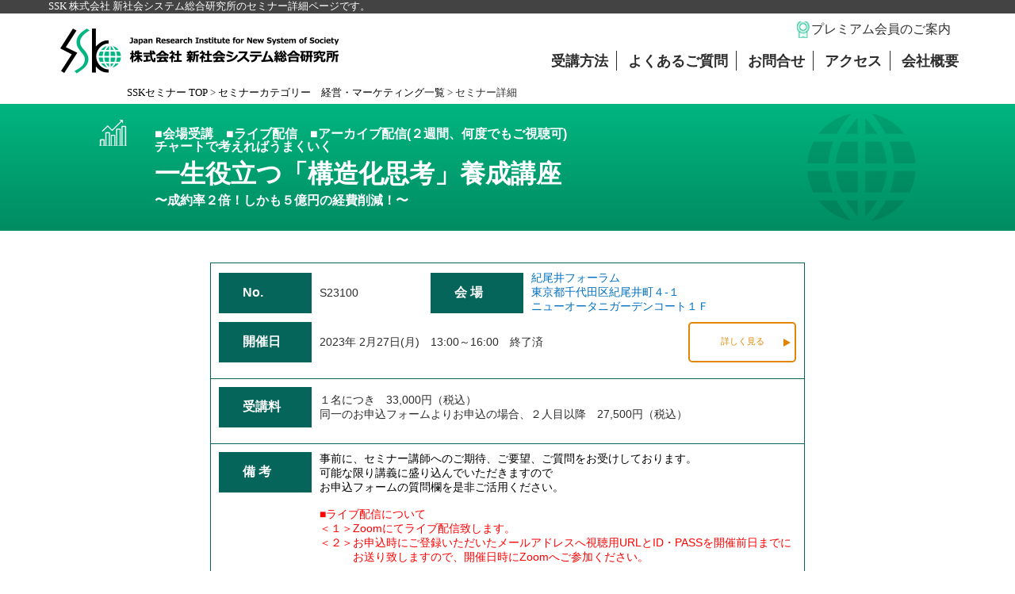

--- FILE ---
content_type: text/html; charset=UTF-8
request_url: https://www.ssk21.co.jp/S0000103.php?gpage=23100
body_size: 38047
content:
<!DOCTYPE html>
<!--[if lt IE 7 ]> <html class="ie6" lang="ja"><![endif]-->
<!--[if IE 7 ]> <html class="ie7" lang="ja"><![endif]-->
<!--[if IE 8 ]> <html class="ie8" lang="ja"><![endif]-->
<!--[if IE 9 ]> <html class="ie9" lang="ja"><![endif]-->
<!--[if (gt IE 9)|!(IE)]><!-->
<html lang="ja" class="no-js"><!--<![endif]-->
<head>
	<meta charset="UTF-8">
	<meta name="viewport" content="width=device-width, initial-scale=1.0">
	<meta name="description" content="一生役立つ「構造化思考」養成講座」の詳細です。新社会システム総合研究所が開催する法人向けビジネスセミナーの内容・講師・受講方法をご案内します。">
	<meta name="keywords" content="ＳＳＫ,ＳＳＫセミナー,ビジネスセミナー,セミナー, 講演会,市場調査レポート,研修,リサーチ,調査サービス,異業種交流会,東京,コーチング,ビジネス,企業情報,インターネット,IT,ICT,インターネットビジネス関連情報,シンクタンク,コンサルタント,経営戦略,総研,総合研究所,新社会システム総合研究所,ウェビナー,オンラインセミナー,セミナーオンデマンド,セミナー開催代行,ウェビナー開催代行,セミナー代行,動画配信代行,事務局代行,講師派遣,エネルギー,モビリティ,AI,DX,医療,病院経営,介護,マネジメント,新規事業,事業戦略,企画立案,業界動向,市場調査">
	<meta name="author" xml:lang="ja" lang="ja" content="新社会システム総合研究所">
	<meta http-equiv="X-UA-Compatible" content="IE=edge,chrome=1">
	<meta name="format-detection" content="telephone=no">
	<meta name="copyright" content="Copyright Japan Research Institute for New Systems of Society. All Rights Reserved. " />
	<meta http-equiv="content-Script-Type" content="text/javascript" />
	<meta name="facebook-domain-verification" content="hno2mh92cl4l9a5lwna7qcgn50gmg8" />

	<title>一生役立つ「構造化思考」養成講座 | 法人向けセミナー</title>

	<link rel="shortcut icon" href="https://www.ssk21.co.jp/favicon.ico">

	<title>一生役立つ「構造化思考」養成講座 | 法人向けセミナー | Just another WordPress site</title>

	<!--link href="https://www.ssk21.co.jp/css/swiper.min.css" media="screen" rel="stylesheet" type="text/css" /-->
	<link href="https://www.ssk21.co.jp/css/slick.css" media="screen" rel="stylesheet" type="text/css" />
	<link href="https://www.ssk21.co.jp/css/slick-theme.css" media="screen" rel="stylesheet" type="text/css" />
	<link href="https://www.ssk21.co.jp/css/common-seminar.css?190610" rel="stylesheet" type="text/css" media="all">
	<link href="https://www.ssk21.co.jp/css/sp.css?190610" rel="stylesheet" type="text/css" media="all">
	<link href="https://www.ssk21.co.jp/css/ie.css?190531" rel="stylesheet" type="text/css" media="all">
	<script src="https://www.ssk21.co.jp/js/jquery-1.8.2.min.js"></script>
	<script src="https://www.ssk21.co.jp/js/slick.min.js"></script>
	<script src="https://ajaxzip3.github.io/ajaxzip3.js" charset="UTF-8"></script>
	<script src="https://www.ssk21.co.jp/js/jquery.scrolltopcontrol.js"></script>
	<script src="https://www.ssk21.co.jp/js/common.js?181214"></script>
	<script src="https://www.ssk21.co.jp/js/common-seminar.js?190610"></script>
	<!--[if lt IE 9]>
	<script src="http://html5shiv.googlecode.com/svn/trunk/html5.js" type="text/javascript"></script>
	<![endif]-->
	<!-- Google Tag Manager -->
	<script>(function(w,d,s,l,i){w[l]=w[l]||[];w[l].push({'gtm.start':
	new Date().getTime(),event:'gtm.js'});var f=d.getElementsByTagName(s)[0],
	j=d.createElement(s),dl=l!='dataLayer'?'&l='+l:'';j.async=true;j.src=
	'https://www.googletagmanager.com/gtm.js?id='+i+dl;f.parentNode.insertBefore(j,f);
	})(window,document,'script','dataLayer','GTM-WJRSTTD');</script>
	<!-- End Google Tag Manager -->

</head>

<body>
	<!-- Google Tag Manager (noscript) -->
	<noscript><iframe src="https://www.googletagmanager.com/ns.html?id=GTM-WJRSTTD"
	height="0" width="0" style="display:none;visibility:hidden"></iframe></noscript>
	<!-- End Google Tag Manager (noscript) -->

	<!-- start header -->
	<header id="pageTop">
		<div class="head-text">
			<h1>SSK 株式会社 新社会システム総合研究所</h1>
		</div>

		<div class="header-menu-modal">
			<div class="modal-link modal-link-premium font-meiryo"><a href="https://www.ssk21.co.jp/premium.html">プレミアム会員のご案内</a></div>
			<div class="modal-link modal-link-seminar modal-link-accordion font-meiryo">セミナーを探す</div>
			<ul class="modal-list font-meiryo">
				<li><a href="https://www.ssk21.co.jp/S0000102.php?scat=01">ICT</a></li>
				<li><a href="https://www.ssk21.co.jp/S0000102.php?scat=02">モビリティ</a></li>
				<li><a href="https://www.ssk21.co.jp/S0000102.php?scat=03">放送･メディア･著作権</a></li>
				<li><a href="https://www.ssk21.co.jp/S0000102.php?scat=04">医療･介護･ヘルスケア</a></li>
				<li><a href="https://www.ssk21.co.jp/S0000102.php?scat=05">エネルギー･環境</a></li>
				<li><a href="https://www.ssk21.co.jp/S0000102.php?scat=06">経営･マーケティング</a></li>
			</ul>
			<div class="modal-link modal-link-support modal-link-accordion font-meiryo">サポート</div>
			<ul class="modal-list font-meiryo">
				<li><a href="https://www.ssk21.co.jp/howto.html">受講方法</a></li>
				<li><a href="https://www.ssk21.co.jp/faq.html">よくあるご質問</a></li>
				<li><a href="https://www.ssk21.co.jp/Contact.php">お問合せ</a></li>
				<li><a href="https://www.ssk21.co.jp/company-access.html">アクセス</a></li>
				<li><a href="https://www.ssk21.co.jp/company.html">会社概要</a></li>
			</ul>
			<div class="modal-link modal-link-service modal-link-accordion font-meiryo">関連サービス</div>
			<ul class="modal-list font-meiryo">
				<li><a href="https://www.ssk21.co.jp/A0000001.php?page=00">セミナーDVD･配信サービス</a></li>
				<li><a href="https://www.ssk21.co.jp/R0000001.php?page=00">調査レポート</a></li>
				<li><a href="https://www.ssk21.co.jp/premium.html">プレミアム会員のご案内</a></li>
				<li><a href="https://www.ssk21.co.jp/seminar-agency.html">セミナー企画運営代行サービス</a></li>
				<li><a href="https://www.ssk21.co.jp/teacher.html">講師紹介サービス</a></li>
				<li><a href="https://www.ssk21.co.jp/commissioned-survey.html">受託調査</a></li>
				<li><a href="https://www.ssk21.co.jp/Mailmag.php">メール配信登録</a></li>
				<li><a href="https://www.ssk21.co.jp/S0000001.php?page=00">開催セミナー一覧</a></li>
				<li><a href="https://www.ssk21.co.jp/survey.html">セミナー開催実績表</a></li>
				<li><a href="https://www.ssk21.co.jp/alliance.html">健康アライアンス勉強会</a></li>
				<li><a href="https://www.ssk21.co.jp/text-ad.html">セミナーテキスト広告掲載募集</a></li>
				<li><a href="https://www.ssk21.co.jp/venture-business-support.html">ベンチャー企業支援</a></li>
			</ul>
			<div class="modal-link modal-link-company modal-link-accordion font-meiryo">新社会システム総合研究所</div>
			<ul class="modal-list pb-20 font-meiryo">
				<li><a href="https://www.ssk21.co.jp/company.html">会社概要</a></li>
				<li><a href="https://www.ssk21.co.jp/company-business.html">事業紹介</a></li>
				<li><a href="https://www.ssk21.co.jp/company-access.html">アクセス</a></li>
				<li><a href="https://www.ssk21.co.jp/privacypolicy.html">プライバシーポリシー</a></li>
				<li><a href="https://www.ssk21.co.jp/law.html">特定商取引に関する法律に基づく表記</a></li>
				<li><a href="https://www.ssk21.co.jp/sitemap.html">サイトマップ</a></li>
			</ul>
		</div>

		<div class="head-img">
			<div class="head-log-nav-wrap">
				<div class="head-logo"><a href="https://www.ssk21.co.jp"><img src="https://www.ssk21.co.jp/img/logo.png"></a></div>
				<div class="head-nav-wrap">
					<div class="head-menu mod-pc">
						<div class="head-menu-item head-menu-item-premium"><a href="https://www.ssk21.co.jp/premium.html?page=00">プレミアム会員のご案内</a></div>
					</div>
					<div class="head-nav mod-pc">
						<div class="head-nav-item"><a href="https://www.ssk21.co.jp/howto.html">受講方法</a><div class="head-nav-item-line"></div></div>
						<div class="head-nav-item"><a href="https://www.ssk21.co.jp/faq.html">よくあるご質問</a><div class="head-nav-item-line"></div></div>
						<div class="head-nav-item"><a href="https://www.ssk21.co.jp/Contact.php">お問合せ</a><div class="head-nav-item-line"></div></div>
						<div class="head-nav-item"><a href="https://www.ssk21.co.jp/company-access.html">アクセス</a><div class="head-nav-item-line"></div></div>
						<div class="head-nav-item head-nav-item-last"><a href="https://www.ssk21.co.jp/company.html">会社概要</a><div class="head-nav-item-line"></div></div>
					</div>

					<div class="header-menu-sp mod-sp">
						<div class="header-menu-hum">
							<a class="header-menu-hum-pointer" href="#">
								<span></span>
								<span></span>
								<span></span>
							</a>
						</div>
					</div>

				</div>
			</div>
		</div>

	</header>
	<!-- end header -->

<script type="text/javascript">
	$(function(){
		

		$(".btn-search-toggle").click(function(){
			if($(this).hasClass('btn-search-active')){
				$(this).removeClass('btn-search-active');
				$(".side-search").slideUp();
			}else{
				$(this).addClass('btn-search-active');
				$(".side-search").slideDown();
			}
		});

	});
</script>
<script type="text/javascript">
<!--
	function viewlist(no){
		document.searchlist.stype.value = "catelist";
		document.searchlist.action = "S0000102.php";
		document.searchlist.scvalue.value = no;
		document.searchlist.submit();
	}

	function shosai(no){
		document.recomlist.stype.value = "direct";
		document.recomlist.sdno.value = no;
		document.recomlist.submit();
	}

	function moshikomi(no){
		document.detaildata.stype.value = "apply";
		document.detaildata.sdno.value = no;
		document.detaildata.submit();
	}
-->
</script>

	<div class="breadcrumbs-wrap">

		<div class="breadcrumbs breadcrumb" typeof="BreadcrumbList" vocab="https://schema.org/">
			<!-- Breadcrumb NavXT 6.2.1 -->
			<span property="itemListElement" typeof="ListItem">
				<a property="item" typeof="WebPage" href="https://www.ssk21.co.jp" class="home">
					<span property="name">SSKセミナー TOP</span>
				</a>
				<meta property="position" content="1">
			</span> &gt; 
			<span property="itemListElement" typeof="ListItem">
				<a property="item" typeof="WebPage" href="#" onclick="viewlist('06');" class="post post-page">
					<span property="name">セミナーカテゴリー　経営・マーケティング一覧</span>
				</a>
				<meta property="position" content="1">
			</span> &gt; 
			<span class="post post-page current-item">セミナー詳細</span>
		</div>
	</div>

	<div id="container" class="page-detail page-seminar-detail">
						<!--セミナーデータ-->
		<div class="contents-head contents-head-detail">
			<div class="contents-head-title contents-head-title-marketing">
				<h2>
					<p class="seminar-detail-subtitle seminar-detail-subtitle-1">
						■会場受講　■ライブ配信　■アーカイブ配信(２週間、何度でもご視聴可)<BR>チャートで考えればうまくいく					</p>
					一生役立つ「構造化思考」養成講座					<p class="seminar-detail-subtitle seminar-detail-subtitle-2">
						〜成約率２倍！しかも５億円の経費削減！〜					</p>
				</h2>
			</div>
		</div>

		<div class="contents-body mt-40 mb-0">

			<div class="contents-inner">
				<form name="detaildata" action="S0000104.php" method="POST" onsubmit="return false" style="margin-top : 0px;margin-left : 0px;margin-right : 0px;margin-bottom : 0px;">
				<!--概略-->
				<div class="seminar-detail-summary">
														<dl id="seminar-detail-summary-1">
						<dt class="summary-num">No.</dt>
						<dd class="summary-num-dat">S23100</dd>
						<dt class="summary-prace">会&nbsp;場</dt>
						<dd class="summary-prace-dat">
															<a href="http://kioi-forum.com/access/" target="_blank">紀尾井フォーラム<br>東京都千代田区紀尾井町４-１<br>ニューオータニガーデンコート１Ｆ</a>
													</dd>
											<dt class="summary-date">開催日</dt>
						<dd class="summary-date-dat">2023年 2月27日(月)　13:00～16:00　終了済</dd>
																									<dd class="summary-btn">
							<a href="#seminar-detail-content-1" class="btn btn-white btn-w120 btn-summary">詳しく見る</a>
						</dd>
					</dl>
				
					<dl id="seminar-detail-summary-price" class="border-top-none" style="align-items: center; ">
						<dt class="summary-price">受講料</dt>
						<dd class="summary-price-dat">
															１名につき　33,000円（税込）<br>同一のお申込フォームよりお申込の場合、２人目以降　27,500円（税込）																					</dd>
					</dl>

										<dl id="seminar-detail-summary-comment" class="border-top-none">
						<dt class="summary-comment">備&nbsp;考</dt>
						<dd class="summary-comment-dat">
							<font color="#000">事前に、セミナー講師へのご期待、ご要望、ご質問をお受けしております。<BR>可能な限り講義に盛り込んでいただきますので<BR>お申込フォームの質問欄を是非ご活用ください。</font><BR><BR>■ライブ配信について<BR>＜１＞Zoomにてライブ配信致します。<BR>＜２＞お申込時にご登録いただいたメールアドレスへ視聴用URLとID・PASSを開催前日までに<BR>　　　お送り致しますので、開催日時にZoomへご参加ください。<BR><BR>■アーカイブ配信について<BR>＜１＞開催日より３〜５営業日後を目安にVimeoにて配信致します。<BR>＜２＞お申込時にご登録いただいたメールアドレスへ収録動画配信のご用意ができ次第、<BR>　　　視聴用ＵＲＬをお送り致します。<BR>＜３＞動画は公開日より２週間、何度でもご都合の良い時間にご視聴頂けます。<BR><BR><font color="#000">※会場又はライブ配信受講者様で、アーカイブ配信もご希望の場合は<BR>　追加料金１１，０００円（税込）で承ります。<BR>　ご希望の場合は備考欄に「</font>アーカイブ配信追加受講希望<font color="#000">」と記入ください。</font>						</dd>
					</dl>
										<dl id="seminar-detail-summary-comment" class="border-top-none">
						<p style="padding-left:120px;">会場受講以外の受講方法について詳しくは<a href='https://www.ssk21.co.jp/howto.html#howtoattend'>こちら</a>をご確認下さい。</p>
					</dl>
				</div>
				<!--申込ボタン-->
				<div class="seminar-detail-to-entry">
								<!--p>　</p-->
							</div>
					<input type="hidden" name="ssessionkey" value="2601221537551039">
					<input type="hidden" name="stype" value="">
					<input type="hidden" name="sdno" value="">
					<input type="hidden" name="scount" value="6">
					<input type="hidden" name="agent" value="0">
				</form>

			</div>
			
		</div><!--contents-body-->

							<!--開催趣旨-->
		<div class="bgstripe mb-20" style="text-align: center;">
			<span style="width: 320px; height: 60px; padding: 20px 90px 20px; background-color: #ffffff;">
				<font style="font-size: 26pt; font-weight: bold; color: #06655b;">２大特典</font>
			</span>
		</div>

		<div id="seminar-detail-meaning" class="contents-body mt-30 mb-40">
			【受講特典①】<BR>〇受講特典として、希望者全員に著者厳選「未公開チャート」をプレゼントいたします。<BR>〇講師が２０年にわたり２万枚のパワポから選りすぐりのビジネス知見チャートです。<BR>〇ぜひ、入手してビジネスの現場で連戦連勝してください。<BR><BR>【受講特典②】<BR>〇希望者全員に「速効３０分！企画書添削指導」をいたします！<BR>〇今回の講座を受け早速やってみようとする行動派のあなたを講師自ら添削サポートします。		</div>
		
		<!--重点講義内容-->
		<div class="bgstripe mb-20"><img src="https://www.ssk21.co.jp/img/seminar-detail/detail_title_2.png"></div>

		<div id="seminar-detail-contents" class="contents-body seminar-detail-contents-wrap mt-30 mb-40">
					<div id="seminar-detail-content-1" class="seminar-detail-content">
				<div class="seminar-detail-content-head">
					<div class="contents-inner-title flex-row-left-center">
						<img src="https://www.ssk21.co.jp/img/contents_h3_img.png">
						<h3 class="font-meiryo">
										<p> 2月27日(月)　終了済</p>
									</h3>
					</div>
				</div>

																																															<div class="seminar-detail-content-timeline">
						<h4></h4>
												<div class="seminar-detail-content-timeline-head">
							<div class="seminar-detail-content-timeline-title">
								一生役立つ「構造化思考」養成講座							</div>
							<div class="seminar-detail-content-timeline-teacher">
								<p>
								オフィスミクラス　代表<br>
								<span>安藤　芳樹（あんどう　よしき）　氏</span>
								</p>
							</div>
						</div>
						<div class="seminar-detail-content-timeline-body">
													<div class="seminar-detail-content-timeline-time">13:00～16:00</div>
													<p>「資料をまとめるのが苦手」	「わかりやすい業務マニュアルを作れない」	「顧客への提案書がうまくできない」<BR>「長文メールに時間を取られる」	「行動につながる会議の議事録がつくれない」	「顧客に振り回され商談の主導権がとれない」<BR>「社内伝達資料を分かりやすくできない」	「顧客のヒアリングがうまくできない」	・・・ビジネスの現場でよく見かける「あるある」です。<BR>さらには「ロジックツリーが作れない」「ＳＷＯＴ分析は頭がこんがらがる」「ピラミッドストラクチャーが作れない」など今どきのロジカルシンキングにコンプレックスをお持ちの方も少なくないと思います。これは才能の問題ではなくスキルの問題です。ロジカルシンキングの前にもっと汎用性の高いフレームワークを学ぶこと、つまりセブンチャートを習得することがすべての解決策なのです。言ってしまえばセブンチャートはロジカルシンキングが苦手な人のためのフレームワークなのです。そして修得してしまえばロジカルシンキングは知らない間にできるようになっています。文章の構造化の訓練がそのハードルを越えてしまっていたのです。<BR>たった７つのチャートで構成されたセブンチャートメソッドは「課題解決」「思考整理」「プレゼン」「商談」「議事録」とビジネスのあらゆる場面で誰でもいつでも使えるフレームワークです！わかりやすい資料作りで社内コミュニケーションの円滑化、営業活動での成約率の向上にも役立つメソッドです。今回は私が私自身のために開発した実践的でシンプル＆スピーディな「セブンチャート仕事術」を多彩なビジネス現場の活用事例と一緒にご紹介いたします。しかもうまく使いこなせば５億円の業務効率化の副産物も！！あなたのアウトプット向上のまたとない機会です。著者が直伝する一生役立つセブンチャート仕事術の秘密をお見逃しなく！<BR><BR>１．ビジネスの現場：あるあるシーン<BR>　■ビジネスマンの７割がコミュニケーションに問題意識<BR>　■提案書やプレゼンに相手が腹落ちしていないのがわかる<BR>　■会議や商談でいつも話が長くなりがち<BR>　■何が言いたいかよくわからないとよく言われる<BR>　■考えがうまくまとまらず相手に伝わらない<BR><BR>２．セブンチャートの基本<BR>　■なぜセブンチャートは効果的なのか？<BR>　■７つのチャートの役割<BR>　　（１）センテンスチャート<BR>　　（２）定義チャート	<BR>　　（３）ＹＥＳＮＯチャート	<BR>　　（４）要素チャート<BR>　　（５）ＶＳチャート<BR>　　（６）プロセスチャート<BR>　　（７）ランタンチャート<BR><BR>３．論旨の見える化（セブンチャート化）がなぜ重要なのか？<BR>　■思考の言語化は基礎用件止まり？<BR>　■論旨の構造化ができてこそ相手に伝わる<BR>　■論旨の構造化を検証するとは？<BR>　■セブンチャート化のプロセスで破綻箇所を見つける？<BR>　■自分自身が納得できる論旨構成とは？<BR>　■そのままアウトプットに使える企画書という成果物<BR><BR>４．見せるプレゼン術の実践者の成果<BR>　■総務省主催コンペに勝利！<BR>　■プレゼンのキーマンから分かりやすさを評価され業務提携にＧＯサインがでた！<BR>　■プレゼンの勝率が２倍にアップした！<BR>　■１人がチャートを使いこなせば４８万円の経費削減？！<BR>　■全社で取り組めば５億円の経費削減？！<BR><BR>５．見せるプレゼン術⇒セブンチャートの特徴<BR>　■きっかけはドラッカーの理解？<BR>　■セブンチャートのどこが新しいのか？<BR>　■セブンチャートの全体像をチャート化<BR><BR>６．セブンチャートの基本形（インプット例）<BR>　（１）センテンスチャート⇒中食という概念の定着化<BR>　（２）定義チャート⇒戦略という言葉を定義する<BR>　（３）ＹＥＳＮＯチャート⇒人生の成功要因とは？<BR>　（４）要素チャート⇒コンテンツとマネタイズ<BR>　（５）ＶＳチャート⇒シェア拡大と利益率の向上<BR>　（６）プロセスチャート⇒ブランド構築のプロセス<BR>　（７）ランタンチャート⇒明日の経営管理者とは<BR><BR>７．セブンチャートで見せるプレゼン術の実践<BR>　■ショートプレゼン⇒ブランド構築とは？<BR>　■ショートプレゼン⇒ダイエットに効果的なのは？<BR>　■ショートプレゼン⇒映画が好きな理由<BR>　■ショートプレゼン⇒在宅勤務と出社勤務<BR>　■ショートプレゼン⇒北欧映画のあらすじ<BR><BR>８．実践、採用したくなる企画書づくり<BR>　■見せるプレゼン術で作成<BR>　　⇒会社の決済システムの改善案<BR>　　⇒目的の精査の提案書<BR><BR>９．見せるプレゼン術のリアルな実例<BR>　■プロモーション企画書のブラッシュアップ過程とチャート化<BR>　■会議のまとめのチャート化<BR>　■副業の構想のチャート化<BR>　■ニュースリリースのチャート化<BR>　■新聞記事のチャート化<BR>　■ダイエットの解決案のチャート化<BR>　■クラブハウスのトーク内容サマリーのチャート化<BR>　■ビジネス本の一節のチャート化<BR>　■社内提案書のチャート化<BR><BR>１０．ビジネス現場でのリアルな活用方法<BR>　■新規事業アイデアをセブンチャートで企画書に仕上げ<BR>　■定例会議の議事録をセブンチャートでアクションプログラムに変える<BR><BR>１１．忘れてはならないいくつかの留意点<BR>　■目的（成果）を意識する<BR>　■手段の目的化になっていないか？<BR>　■自主練習はビジネス書のチャート写経<BR><BR>１２．質疑応答／名刺交換<BR><BR>※受講者全員に著書<BR>「チャートで考えればうまくいく」セブンチャート仕事術（ディスカヴァートウェンティワン社刊）を進呈<BR>　・ライブ／アーカイブ配信をご受講の方には、お申込時のご登録住所に書籍を送付致します。<BR>　・直前のライブ配信をお申込の場合、開催日までにお手元に届かない可能性がございますことを、予めご了承ください。</p>
						</div>
											</div><!--end seminar-detail-content-timeline-->
												</div><!--end #seminar-detail-content-1-->
					
		</div><!--end #seminar-detail-contents-->

		<!--講師プロフィール-->
		<div class="bgstripe mb-20"><img src="https://www.ssk21.co.jp/img/seminar-detail/detail_title_3.png"></div>

		<div id="seminar-detail-teachers" class="contents-body seminar-detail-teachers-wrap mt-30 mb-40">

																			<div id="seminar-detail-teacher-1" class="seminar-detail-teacher">
				<div class="seminar-detail-teacher-head">安藤　芳樹（あんどう　よしき）　氏</div>
				<dl class="seminar-detail-teacher-body">
					<dt><img src="https://www.ssk21.co.jp/Images/instructor/T10000624.jpg"></dt>
					<dd>
						<pre>セブンチャート仕事術トレーナー。オフィスミクラス代表。立教大学卒業。<BR>株式会社ＡＤＫホールディングスで営業管理職として多忙な業務のなかで、ピーター・ドラッカーの理論と出会い、理解・実践しようとするもあえなく挫折。<BR>某セミナーで学んだ「１シート１メッセージ」を「１枠１センテンス」に置き換えてドラッカーをチャートによって構造化してみたところ、難解なメッセージがすいすい理解できるようになることを発見。<BR>自身の勉強のために本文をすべてチャート化したビジネス本は１００冊を超えた。その後、同じ方法をアウトプットにも応用し始めたところ社内・取引先から「わかりやすい」と高い評価を受けて商談がスムーズになり担当部署の売り上げも３倍に向上した。また部下のプレゼン勝率が２倍になった。こうして実践の中でたどり着き、体系化しメソッドに構築したのが「セブンチャート仕事術」である。今までに２万枚のチャートを作るにいたり、今も増殖中。<BR>また、讃岐うどんブームの仕掛け人であり、映画「ＵＤＯＮ」のトータス松本の役柄モデルでもある。<BR>「認知科学」と「ビジネス知見」の融合！ロジカルシンキングの前に学ぶべきフレームワーク！「チャートで考えればうまくいく」セブンチャート仕事術■アマゾンビジネス企画他５部門で１位獲得！<BR>■国内では３版を重ね、今もキンドルビジネススキル２位！■香港、台湾、中国本土での海外発売決定</pre>
					</dd>
				</dl>
			</div>
								
		</div><!--end #seminar-detail-teachers -->

		
		<!--申込ボタン-->
		<div class="seminar-detail-to-entry seminar-detail-to-entry-bottom">
			</div>

		<!--おすすめセミナー-->
		<div class="bgstripe-wrap">
			<div class="bgstripe bgstripe-lightblue"><img src="https://www.ssk21.co.jp/img/contents_title_recommendations.png"></div>
		</div>
		<div class="bg-lightblue">
			<div class="contents-wrap contents-wrap-lightblue">
				<div class="contents-block mt-20">

																																										<div class="recomend-block">
						<a href="https://www.ssk21.co.jp/S0000103.php?gpage=26003">
						<div class="recomend-block-cate">経営・マーケティング</div>
						<img src="https://www.ssk21.co.jp/img/reco_bg_mrk.png">
						<dl class="recomend-block-detail">
							<dt class="recomend-block-title">
								<p class="recomend-block-title-1">10年後のビジネス未来創造戦略</p>
								<p class="recomend-block-title-2">立命館大学ビジネススクール　教授　河瀬　誠氏</p>
							</dt>
							<dd class="recomend-block-date">2026年 1月23日(金)</dd>
						</dl>
						</a>
					</div>
																																			<div class="recomend-block">
						<a href="https://www.ssk21.co.jp/S0000103.php?gpage=26020">
						<div class="recomend-block-cate">経営・マーケティング</div>
						<img src="https://www.ssk21.co.jp/img/reco_bg_mrk.png">
						<dl class="recomend-block-detail">
							<dt class="recomend-block-title">
								<p class="recomend-block-title-1">最短最速で「説明上手」になれる思考法</p>
								<p class="recomend-block-title-2">株式会社士教育　代表取締役／教育コンテンツ・プロデューサー　犬塚　壮志氏</p>
							</dt>
							<dd class="recomend-block-date">2026年 1月28日(水)</dd>
						</dl>
						</a>
					</div>
																										<div class="recomend-block">
						<a href="https://www.ssk21.co.jp/S0000103.php?gpage=26050">
						<div class="recomend-block-cate">経営・マーケティング</div>
						<img src="https://www.ssk21.co.jp/img/reco_bg_mrk.png">
						<dl class="recomend-block-detail">
							<dt class="recomend-block-title">
								<p class="recomend-block-title-1">就業規則で学ぶ労務管理の基本</p>
								<p class="recomend-block-title-2">斉藤社会保険労務士事務所　人事コンサルタント　斉藤　貴久氏</p>
							</dt>
							<dd class="recomend-block-date">2026年 1月29日(木)</dd>
						</dl>
						</a>
					</div>
																
				</div>
			</div>

		</div>
		<form name="recomlist" action="/S0000103.php" method="POST" style="margin-top : 0px;margin-left : 0px;margin-right : 0px;margin-bottom : 0px;">
			<input type="hidden" name="stype" value="">
			<input type="hidden" name="sdno" value="">
			<input type="hidden" name="scount" value="6">
		</form>
		<!-- end おすすめセミナー-->
		<form name="searchlist" action="/S0000103.php" method="POST" onsubmit="return false" style="margin-top : 0px;margin-left : 0px;margin-right : 0px;margin-bottom : 0px;">
			<input type="hidden" name="ssessionkey" value="2601221537551039">
			<input type="hidden" name="stype" value="">
			<input type="hidden" name="scvalue" value="">
			<input type="hidden" name="scount" value="6">
		</form>

		<div class="seminar-detail-footblank"></div>

	</div><!-- end container -->

<!-- start footer -->
<script>
$(function(){
  $('.js_accordion').on('click', function() {
    var findElm = $(this).next(".js_body");
    $(findElm).slideToggle();
    if($(this).hasClass('is_active')){
      $(this).removeClass('is_active');
    }else{
      $(this).addClass('is_active');
    }
  });
});
</script>
<footer>

	<div class="footer-totop">
		<a href="#pageTop" class="footer-totop"><img src="https://www.ssk21.co.jp/img/go_to_top.png" alt="トップへ戻る"></a>
	</div>

	<div class="bgstripe bgstripe-green"></div>

	<div class="foot-block-wrap">


			<div class="foot-block">
			<div class="foot-block-title">セミナーを探す</div>
			<ul class="list-float-sp">
				<li><a href="https://www.ssk21.co.jp/S0000102.php?scat=01">ICT</a></li>
				<li><a href="https://www.ssk21.co.jp/S0000102.php?scat=02">モビリティ</a></li>
				<li><a href="https://www.ssk21.co.jp/S0000102.php?scat=03">放送･メディア･著作権</a></li>
				<li><a href="https://www.ssk21.co.jp/S0000102.php?scat=04">医療･介護･ヘルスケア</a></li>
				<li><a href="https://www.ssk21.co.jp/S0000102.php?scat=05">エネルギー･環境</a></li>
				<li><a href="https://www.ssk21.co.jp/S0000102.php?scat=06">経営･マーケティング</a></li>
			</ul>

			<div class="foot-block-title foot-block-title-support">サポート</div>
			<ul class="list-float-sp">
				<li><a href="https://www.ssk21.co.jp/howto.html">受講方法</a></li>
				<li><a href="https://www.ssk21.co.jp/faq.html">よくあるご質問</a></li>
				<li><a href="https://www.ssk21.co.jp/Contact.php">お問合せ</a></li>
			</ul>
		</div>


		<div class="foot-block">
			<div class="foot-block-title">SSKセミナーの関連サービス</div>
			<ul>
				<li><a href="https://www.ssk21.co.jp/A0000001.php?page=00">セミナーオンデマンド</a></li>
				<li><a href="https://www.ssk21.co.jp/R0000001.php?page=00">調査レポート</a></li>
				<li><a href="https://www.ssk21.co.jp/premium.html">プレミアム会員のご案内</a></li>
				<li><a href="https://www.ssk21.co.jp/seminar-agency.html">セミナー企画運営代行サービス</a></li>
				<li><a href="https://www.ssk21.co.jp/teacher.html">講師紹介サービス</a></li>
				<li><a href="https://www.ssk21.co.jp/commissioned-survey.html">受託調査</a></li>
				<li><a href="https://www.ssk21.co.jp/Mailmag.php">メール配信登録</a></li>
				<li><a href="https://www.ssk21.co.jp/S0000001.php?page=00">開催セミナー一覧</a></li>
				<li><a href="https://www.ssk21.co.jp/survey.html">セミナー開催実績表</a></li>
				<li><a href="https://www.ssk21.co.jp/text-ad.html">セミナーテキスト広告掲載募集</a></li>
			</ul>
		</div>

		<div class="foot-block">
			<div class="foot-block-title">新社会システム総合研究所</div>
			<ul>
				<li><a href="https://www.ssk21.co.jp/company.html">会社概要</a></li>
				<li><a href="https://www.ssk21.co.jp/company-business.html">事業紹介</a></li>
				<li><a href="https://www.ssk21.co.jp/company-access.html">アクセス</a></li>
				<li><a href="https://www.ssk21.co.jp/privacypolicy.html">プライバシーポリシー</a></li>
				<li><a href="https://www.ssk21.co.jp/law.html">特定商取引に関する法律に基づく表記</a></li>
				<li><a href="https://www.ssk21.co.jp/sitemap.html">サイトマップ</a></li>
				<li><a href="https://www.ssk21.co.jp/seminar/">コラム</a></li>
			</ul>
		</div>
			
	</div>

	<div class="foot-block-wrap">
		<div class="footer_bottom pt16 pb16">
			<dl class="footer_bottom_connection inner">
				<dt class="footer_bottom_connection_ttl js_accordion"><span>SSKセミナーの関連企業・関連企業のサービス</span></dt>
				<dd class="footer_bottom_connection_body js_body">
					<ul>
						<li>
							<a href="https://agaroot.co.jp/" target="_blank">株式会社アガルート</a>
						</li>
						<li>
							<a href="https://www.agaroot.jp/" target="_blank">アガルートアカデミー</a>
						</li>
						<li>
							<a href="https://www.agaroot-medical.com/" target="_blank">アガルートメディカル</a>
						</li>
						<li>
							<a href="https://agaroot.co.jp/coaching/" target="_blank">オンライン学習コーチング</a>
						</li>
						<li>
							<a href="https://agaroot-lawacc.com/" target="_blank">アガルート法律会計事務所</a>
						</li>
						<li>
							<a href="https://www.funoflife.co.jp/" target="_blank">株式会社ファンオブライフ</a>
						</li>
						<li>
							<a href="https://education-career.jp/" target="_blank">Education Career</a>
						</li>
						<li>
							<a href="https://agaroot-career.jp/" target="_blank">アガルートキャリア</a>
						</li>
						<li>
							<a href="https://jinzai-tenshokuroot.jp/" target="_blank">人材業界転職ルート</a>
						</li>
						<li>
							<a href="https://fudousan-tenshokuroot.jp/" target="_blank">不動産転職ルート</a>
						</li>
						<li>
							<a href="https://cyber-synapse.com/" target="_blank">株式会社シナプス</a>
						</li>
						<li>
							<a href="https://www.praha-inc.com/" target="_blank">株式会社プラハ</a>
						</li>
						<li>
							<a href="https://www.mof-mof.co.jp/" target="_blank">株式会社mofmof</a>
						</li>
						<li>
							<a href="https://tech.agaroot.co.jp/" target="_blank">株式会社アガルートテクノロジーズ</a>
						</li>
						<li>
							<a href="https://agaroot-itp.com/" target="_blank">株式会社アガルートITパートナーズ</a>
						</li>
						<li>
							<a href="https://aiacademy.jp/" target="_blank">株式会社エーアイアカデミー</a>
						</li>
						<li>
							<a href="https://media-growth.co.jp/" target="_blank">株式会社メディアグロース</a>
						</li>
						<li>
							<a href="https://kaitori-value.jp/" target="_blank">宅配買取専門【買取バリュー】</a>
						</li>
						<li>
							<a href="https://query-marketing.co.jp/" target="_blank">株式会社クエリマーケティング</a>
						</li>
						<li>
							<a href="https://ma-madoguchi.jp/" target="_blank">M&amp;A相談窓口</a>
						</li>
						<li>
							<a href="https://asobi-lab.co.jp/" target="_blank">株式会社あそびラボ</a>
						</li>
					</ul>
				</dd>
			</dl>
		</div>

	</div>

	<p class="footer-copyright">
		Copyright&nbsp;&copy;&nbsp;<script type="text/javascript">myDate = new Date();myYear = myDate.getFullYear();document.write(myYear);</script>&nbsp;Japan Research Institute for New Systems of Society.&nbsp;<span class="copyrightbox">All&nbsp;Rights&nbsp;Reserved.</span>
	</p>
</footer>
<!-- end footer -->

</body>
</html>

--- FILE ---
content_type: text/css
request_url: https://www.ssk21.co.jp/css/common-seminar.css?190610
body_size: 194134
content:
/* CSS Document */
html, body, div, span, applet, object, iframe,
h1, h2, h3, h4, h5, h6, p, blockquote, pre,
a, abbr, acronym, address, big, cite, code,
del, dfn, em, img, ins, kbd, q, s, samp,
small, strike, strong, sub, sup, tt, var,
b, u, i, center,
dl, dt, dd, ol, ul, li,
fieldset, form, label, legend,
table, caption, tbody, tfoot, thead, tr, th, td,
article, aside, canvas, details, embed,
figure, figcaption, footer, header, hgroup,
menu, nav, output, ruby, section, summary,
time, mark, audio, video {
  margin: 0;
  padding: 0;
  border: 0;
  font-size: 100%;
  font: inherit;
  vertical-align: baseline;
}

/* HTML5 display-role reset for older browsers */
article, aside, details, figcaption, figure,
footer, header, hgroup, menu, nav, section {
  display: block;
}

ol, ul {
  list-style: none;
}

blockquote, q {
  quotes: none;
}

blockquote:before, blockquote:after,
q:before, q:after {
  content: '';
  content: none;
}

table {
  border-collapse: collapse;
  border-spacing: 0;
}

@font-face {
  font-family: "Yu Gothic";
  src: local("Yu Gothic Medium");
  font-weight: 100;
}
@font-face {
  font-family: "Yu Gothic";
  src: local("Yu Gothic Medium");
  font-weight: 200;
}
@font-face {
  font-family: "Yu Gothic";
  src: local("Yu Gothic Medium");
  font-weight: 300;
}
@font-face {
  font-family: "Yu Gothic";
  src: local("Yu Gothic Medium");
  font-weight: 400;
}
@font-face {
  font-family: "Yu Gothic";
  src: local("Yu Gothic Bold");
  font-weight: bold;
}
.font-meiryo {
  font-family: 'Segoe UI',Meiryo,sans-serif;
}

a {
  text-decoration: none;
}

html {
  color: #2d2d2d;
  height: 100%;
}

body {
  display: -webkit-box;
  display: -webkit-flex;
  display: -moz-flex;
  display: -ms-flexbox;
  display: flex;
  -webkit-box-pack: justify;
  -ms-flex-pack: justify;
  -webkit-justify-content: space-between;
  -moz-justify-content: space-between;
  justify-content: space-between;
  -webkit-box-direction: normal;
  -webkit-box-orient: vertical;
  -webkit-flex-direction: column;
  -moz-flex-direction: column;
  -ms-flex-direction: column;
  flex-direction: column;
  min-height: 100%;
  overflow-x: hidden;
}

input,
textarea {
  font-size: 120%;
}
input:placeholder-shown,
textarea:placeholder-shown {
  color: #cdcdcd;
}
input::-webkit-input-placeholder,
textarea::-webkit-input-placeholder {
  color: #cdcdcd;
}
input:-moz-placeholder,
textarea:-moz-placeholder {
  color: #cdcdcd;
  opacity: 1;
}
input::-moz-placeholder,
textarea::-moz-placeholder {
  color: #cdcdcd;
  opacity: 1;
}
input:-ms-input-placeholder,
textarea:-ms-input-placeholder {
  color: #cdcdcd;
}

select {
  height: 28px;
}

input[type=radio] {
  -webkit-transform: scale(1.5, 1.5);
  transform: scale(1.5, 1.5);
}

input[type=number]::-webkit-inner-spin-button,
input[type=number]::-webkit-outer-spin-button {
  -webkit-appearance: none;
  margin: 0;
}

header {
  width: 100%;
  position: relative;
}
header .head-text {
  color: #fff;
  width: 100%;
  background-color: #434343;
}
header .head-text h1 {
  font-size: 80%;
  text-align: left;
  max-width: 1158px;
  margin: 0 auto;
}
header .head-img {
  width: 100%;
  margin: 10px auto;
  background-color: #fff;
}
header .head-img .head-log-nav-wrap {
  display: -webkit-box;
  display: -webkit-flex;
  display: -moz-flex;
  display: -ms-flexbox;
  display: flex;
  -webkit-box-pack: justify;
  -ms-flex-pack: justify;
  -webkit-justify-content: space-between;
  -moz-justify-content: space-between;
  justify-content: space-between;
  -webkit-box-align: space-between;
  -ms-flex-align: space-between;
  -webkit-align-items: space-between;
  -moz-align-items: space-between;
  align-items: space-between;
  max-width: 1158px;
  margin: 0 auto;
}
header .head-img .head-log-nav-wrap .head-logo {
  background-color: #ffffff;
}
header .head-img .head-log-nav-wrap .head-logo img {
  width: 100%;
  max-width: 374px;
}
header .head-img .head-log-nav-wrap .head-nav-wrap {
  display: -webkit-box;
  display: -webkit-flex;
  display: -moz-flex;
  display: -ms-flexbox;
  display: flex;
  -webkit-box-direction: normal;
  -webkit-box-orient: vertical;
  -webkit-flex-direction: column;
  -moz-flex-direction: column;
  -ms-flex-direction: column;
  flex-direction: column;
  -webkit-box-pack: justify;
  -ms-flex-pack: justify;
  -webkit-justify-content: space-between;
  -moz-justify-content: space-between;
  justify-content: space-between;
  min-height: 68px;
}
header .head-img .head-log-nav-wrap .head-nav-wrap .head-menu {
  text-align: right;
}
header .head-img .head-log-nav-wrap .head-nav-wrap .head-menu-item {
  display: inline-block;
  text-indent: 18px;
  background-repeat: no-repeat;
  background-position: left center;
  background-size: 16px auto;
  margin-right: 20px;
}
header .head-img .head-log-nav-wrap .head-nav-wrap .head-menu-item-login {
  background-image: url(../img/icon-login.png);
}
header .head-img .head-log-nav-wrap .head-nav-wrap .head-menu-item-premium {
  background-image: url(../img/icon-premium.png);
}
header .head-img .head-log-nav-wrap .head-nav-wrap .head-menu-item a {
  color: #2d2d2d;
  text-decoration: none;
}
header .head-img .head-log-nav-wrap .head-nav-wrap .head-nav-item {
  display: inline-block;
  position: relative;
  border-right: 1px solid #2d2d2d;
  margin: 10px 0;
  padding: 0 10px;
}
header .head-img .head-log-nav-wrap .head-nav-wrap .head-nav-item-line {
  position: absolute;
  left: 0;
  bottom: -7px;
  width: 100%;
  height: 4px;
  background-color: none;
}
header .head-img .head-log-nav-wrap .head-nav-wrap .head-nav-item-line-show {
  background-color: #4863b1;
}
header .head-img .head-log-nav-wrap .head-nav-wrap .head-nav-item-last {
  border: none;
}
header .head-img .head-log-nav-wrap .head-nav-wrap .head-nav-item a {
  color: #2d2d2d;
  font-size: 115%;
  font-weight: bold;
  text-decoration: none;
}

.header-menu-sp,
.header-menu-modal {
  display: none;
}

#toplink {
  position: relative;
  width: 100%;
  text-align: center;
  margin: 5px auto;
  background-color: #fff;
}
.toplink-text {
  color: #fff;
  width: 100%;
  background-color: #434343;
}
.toplink-text h1 {
  font-size: 80%;
  text-align: left;
  max-width: 1158px;
  margin: 0 auto;
}
.toplink-log-nav-wrap {
  display: -webkit-box;
  display: -webkit-flex;
  display: -moz-flex;
  display: -ms-flexbox;
  display: flex;
  -webkit-box-pack: center;
  -ms-flex-pack: center;
  -webkit-justify-content: center;
  -moz-justify-content: center;
  justify-content: center;
  -webkit-flex-wrap: wrap;
  -moz-flex-wrap: wrap;
  -ms-flex-wrap: wrap;
  -webkit-align-items: space-between;
  -moz-align-items: space-between;
  align-items: space-between;
  max-width: 1158px;
  margin: 0 auto;
}
.toplink-log-nav-wrap .head-logo {
  background-color: #ffffff;
}
 .toplink-log-nav-wrap .head-logo img {
  width: 100%;
  max-width: 374px;
}
.toplink-log-nav-wrap .toplink-nav-wrap {
  display: -webkit-box;
  display: -webkit-flex;
  display: -moz-flex;
  display: -ms-flexbox;
  display: flex;
  -webkit-box-pack: center;
  -ms-flex-pack: center;
  -webkit-justify-content: center;
  -moz-justify-content: center;
  justify-content: center;
  -webkit-flex-wrap: wrap;
  -moz-flex-wrap: wrap;
  -ms-flex-wrap: wrap;
  -webkit-align-items: space-between;
  min-height: 68px;
}
.toplink-log-nav-wrap .toplink-nav-wrap {
  text-align: center;
}
.toplink-log-nav-wrap .toplink-nav-wrap {
  display: inline-block;
  text-indent: 18px;
  background-repeat: no-repeat;
  background-position: left center;
  background-size: 16px auto;
  margin-right: 20px;
}
.toplink-log-nav-wrap .toplink-nav-wrap {
  color: #2d2d2d;
  text-decoration: none;
}
.toplink-log-nav-wrap .toplink-nav-wrap .toplink-nav-item {
  display: inline-block;
  position: relative;
  border-right: 1px solid #2d2d2d;
  margin: 10px 0;
  padding: 0 30px 0 10px;
}
.toplink-log-nav-wrap .toplink-nav-wrap .toplink-nav-item-line {
  position: absolute;
  left: 0;
  bottom: -7px;
  width: 100%;
  height: 4px;
  background-color: none;
}
.toplink-log-nav-wrap .toplink-nav-wrap .toplink-nav-item-line-show {
  background-color: #4863b1;
}
.toplink-log-nav-wrap .toplink-nav-wrap .toplink-nav-item-last {
  border: none;
}
.toplink-log-nav-wrap .toplink-nav-wrap .toplink-nav-item a {
  color: #2d2d2d;
  font-size: 115%;
  font-weight: bold;
  text-decoration: none;
}

/*�X�}�z*/
.toplink-nav-item-sp a {
  color: #2d2d2d;
  font-size: 14px;
  font-weight: bold;
  text-decoration: none;
}


#container {
  display: -webkit-box;
  display: -webkit-flex;
  display: -moz-flex;
  display: -ms-flexbox;
  display: flex;
  -webkit-box-direction: normal;
  -webkit-box-orient: vertical;
  -webkit-flex-direction: column;
  -moz-flex-direction: column;
  -ms-flex-direction: column;
  flex-direction: column;
  -webkit-box-pack: top;
  -ms-flex-pack: top;
  -webkit-justify-content: top;
  -moz-justify-content: top;
  justify-content: top;
  -webkit-box-align: start;
  -ms-flex-align: start;
  -webkit-align-items: flex-start;
  -moz-align-items: flex-start;
  align-items: flex-start;
  font-family: 'Segoe UI',Meiryo,sans-serif;
  width: 100%;
  flex: 1 0 auto;
  margin: 0 auto;
  overflow-x: hidden;
}

.mainvisual {
  width: 100%;
  min-height: 460px;
  position: relative;
  background-repeat: no-repeat;
  background-position: center center;
  background-image: url(../img/mv_01.jpg);
  background-size: cover;
  margin-bottom: 50px;
}
.mainvisual-block {
  display: -webkit-box;
  display: -webkit-flex;
  display: -moz-flex;
  display: -ms-flexbox;
  display: flex;
  -webkit-box-direction: normal;
  -webkit-box-orient: vertical;
  -webkit-flex-direction: column;
  -moz-flex-direction: column;
  -ms-flex-direction: column;
  flex-direction: column;
  -webkit-box-pack: justify;
  -ms-flex-pack: justify;
  -webkit-justify-content: space-between;
  -moz-justify-content: space-between;
  justify-content: space-between;
  width: 820px;
  height: 340px;
  position: absolute;
  top: 50%;
  left: 50%;
  -webkit-transform: translate(-50%, -50%);
  transform: translate(-50%, -50%);
  background-color: rgba(255, 255, 255, 0.9);
  padding: 10px;
}
.mainvisual-block-title {
  background-repeat: no-repeat;
  background-position: left top;
  background-image: url(../img/mv_bg.png);
}
.mainvisual-block-title h2 {
  color: #535353;
  font-size: 250%;
  font-weight: bold;
  line-height: 120%;
  border-bottom: 4px solid #959595;
  margin: 20px 40px;
  padding-bottom: 10px;
}
.mainvisual-block-lead {
  text-align: center;
  margin-top: -10px;
}
.mainvisual-block-lead p {
  color: #262626;
  font-size: 150%;
}
.mainvisual-block-contact {
  text-align: center;
}
.mainvisual-block-contact-item {
  display: inline-block;
}
.mainvisual-block-contact-item-date {
  color: #06655b;
  font-size: 150%;
  font-weight: bold;
  vertical-align: top;
  background-color: #fff;
  width: 50%;
  padding-top: 10px;
}
.mainvisual-foot {
  text-align: center;
  background-color: rgba(76, 56, 56, 0.8);
  width: 100%;
  position: absolute;
  bottom: 0;
}
.mainvisual-foot-block {
  display: block;
  font-style: italic;
}
.mainvisual-foot-block-left {
  font-size: 150%;
}
.mainvisual-foot-block-right {
  color: #fff;
  font-size: 125%;
  position: relative;
  max-width: 1460px;
  margin: 0 auto;
}
.mainvisual-foot-block-red {
  color: #ff0000;
  font-weight: bold;
}

.mainvisual-container {
  width: 100%;
  min-height: 460px;
  position: relative;
  background-repeat: no-repeat;
  background-position: center center;
  background-image: url(../img/mv_01.jpg);
  background-size: cover;
  margin-bottom: 40px;
}

.slide-wrapper {
  position: relative;
}

.slide-block {
  width: 100%;
  min-height: 460px;
  height: auto;
}
.slide-block-content {
  width: 820px;
  position: absolute;
  top: 30%;
  left: 50%;
  -webkit-transform: translate(-50%, -30%);
  transform: translate(-50%, -30%);
  background-color: rgba(255, 255, 255, 0.9);
  background-repeat: no-repeat;
  background-position: left 10px top 10px;
  background-image: url(../img/mv_bg.png);
  padding: 10px;
}
.slide-block-content p {
  color: #262626;
  font-size: 150%;
}

.slide-block-content {
  display: -webkit-box;
  display: -webkit-flex;
  display: -moz-flex;
  display: -ms-flexbox;
  display: flex;
  -webkit-box-direction: normal;
  -webkit-box-orient: vertical;
  -webkit-flex-direction: column;
  -moz-flex-direction: column;
  -ms-flex-direction: column;
  flex-direction: column;
  -webkit-box-pack: justify;
  -ms-flex-pack: justify;
  -webkit-justify-content: space-between;
  -moz-justify-content: space-between;
  justify-content: space-between;
}

.slide-block-title-1 {
  text-align: center;
  color: #535353;
  font-size: 250%;
  font-weight: bold;
  line-height: 105%;
  border-bottom: 4px solid #959595;
  margin: 5px 40px;
  padding-bottom: 10px;
  word-wrap: break-word;
}

.slide-block-title-sub-1 {
  text-align: center;
  line-height: 105%;
  word-wrap: break-word;
  padding: 0 5px;
}

.slide-block-title-sub-2 {
  line-height: 105%;
  word-wrap: break-word;
  padding: 0 5px;
  margin-bottom: 10px;
}

.slide-block-teacher {
  color: #262626;
  font-size: 150%;
  text-align: left;
  line-height: 105%;
  white-space: -moz-pre-wrap;
  white-space: -pre-wrap;
  white-space: -o-pre-wrap;
  white-space: pre-wrap;
  word-wrap: break-word;
  margin-bottom: 10px;
  padding: 0 30px;
}

.slide-block-bottom {
  display: -webkit-box;
  display: -webkit-flex;
  display: -moz-flex;
  display: -ms-flexbox;
  display: flex;
  -webkit-box-pack: center;
  -ms-flex-pack: center;
  -webkit-justify-content: center;
  -moz-justify-content: center;
  justify-content: center;
  -webkit-box-align: center;
  -ms-flex-align: center;
  -webkit-align-items: center;
  -moz-align-items: center;
  align-items: center;
}

.slide-block-date {
  color: #06655b;
  font-size: 150%;
  font-weight: bold;
  text-align: center;
  vertical-align: top;
  width: 50%;
  background-color: #fff;
  padding-top: 10px;
  margin-right: 10px;
}

.slide-foot {
  position: absolute;
  color: #fff;
  font-size: 125%;
  width: 100%;
  text-align: center;
  bottom: 0;
  background-color: rgba(76, 56, 56, 0.8);
}

.seminar-search-list {
  text-align: center;
  max-width: 479px;
  margin: 0 auto;
  margin-top: 40px;
}
.seminar-search-list img {
  width: 100%;
}
.seminar-search-list img:hover {
  opacity: 0.8;
}

.seminar-btn a {
  margin-right: 0;
}

.bgstripe-wrap {
  width: 100%;
  background-color: #e5f5f1;
  margin-top: 40px;
  padding-top: 20px;
}

.bgstripe {
  text-align: center;
  width: 100%;
  height: 60px;
  background-image: linear-gradient(135deg, #a6a6a6 10%, #ffffff 10%, #ffffff 50%, #a6a6a6 50%, #a6a6a6 60%, #ffffff 60%, #ffffff 100%);
  background-image: -moz-linear-gradient(135deg, #a6a6a6 10%, #ffffff 10%, #ffffff 50%, #a6a6a6 50%, #a6a6a6 60%, #ffffff 60%, #ffffff 100%);
  background-size: 7.07px 7.07px;
}
.bgstripe-lightblue {
  background-image: linear-gradient(135deg, #a6a6a6 10%, #ffffff 10%, #ffffff 50%, #a6a6a6 50%, #a6a6a6 60%, #ffffff 60%, #ffffff 100%);
  margin-bottom: 50px;
}
.bgstripe-green {
  height: 20px;
  background-image: linear-gradient(135deg, #054f47 10%, #06655b 10%, #06655b 50%, #054f47 50%, #054f47 60%, #06655b 60%, #06655b 100%);
  margin-bottom: 50px;
}
.bgstripe-info {
  margin-top: 40px;
}
.bgstripe img {
  background-color: #e5f5f1;
}

@-moz-document url-prefix() {
  .bgstripe {
    background-size: 7px 7px;
  }
}
.bglightblue {
  text-align: center;
  width: 100%;
  height: 60px;
  background-color: #c9e6e8;
}

.bg-lightblue {
  width: 100%;
  background-color: #e5f5f1;
}

.contents-wrap {
  max-width: 1158px;
  margin: 0 auto;
}
.contents-wrap h3 {
  width: 80%;
  margin: 0 auto;
  margin-top: 40px;
  margin-bottom: 10px;
}
.contents-wrap-lightblue {
  background-color: #e5f5f1;
}
.contents-wrap-info {
  width: 100%;
  max-width: 100%;
}
.contents-wrap .contents-block {
  display: -webkit-box;
  display: -webkit-flex;
  display: -moz-flex;
  display: -ms-flexbox;
  display: flex;
  -webkit-box-pack: center;
  -ms-flex-pack: center;
  -webkit-justify-content: center;
  -moz-justify-content: center;
  justify-content: center;
  -webkit-flex-wrap: wrap;
  -moz-flex-wrap: wrap;
  -ms-flex-wrap: wrap;
  flex-wrap: wrap;
  width: 82%;
  margin: 0 auto;
}
.contents-wrap .contents-block-last {
  margin-bottom: 100px;
}
.contents-wrap .contents-block-other {
  width: 95%;
  margin-bottom: 40px;
}
.contents-wrap .contents-block .category-block {
  position: relative;
  width: 30%;
  margin: 0 13px;
  margin-bottom: 20px;
}
.contents-wrap .contents-block .category-block a {
  color: #2d2d2d;
}
.contents-wrap .contents-block .category-block img {
  width: 100%;
}
.contents-wrap .contents-block .category-block-desc {
  font-size: 14px;
  line-height: 165%;
  position: absolute;
  overflow-y: hidden;
  top: 35%;
  left: 5%;
  width: 90%;
  height: 55%;
  margin-top: 10px;
  /*li {
    color: #2d2d2d;
    list-style-type: disc;
    margin-left: 10%;
  }*/
}


.contents-wrap .contents-inner-title {
  width: 80%;
  margin-left: auto;
  margin-right: auto;
}
.contents-wrap .contents-inner-title h3 {
  width: auto;
  margin-left: 0;
  margin-top: 20px;
}

.date-block {
  display: -webkit-box;
  display: -webkit-flex;
  display: -moz-flex;
  display: -ms-flexbox;
  display: flex;
  -webkit-box-pack: start;
  -ms-flex-pack: start;
  -webkit-justify-content: flex-start;
  -moz-justify-content: flex-start;
  justify-content: flex-start;
  -webkit-box-align: center;
  -ms-flex-align: center;
  -webkit-align-items: center;
  -moz-align-items: center;
  align-items: center;
  -webkit-flex-wrap: wrap;
  -moz-flex-wrap: wrap;
  -ms-flex-wrap: wrap;
  flex-wrap: wrap;
  width: 78%;
  margin: 0 auto;
}
.date-block input[type=checkbox] {
  transform: scale(2);
}
.date-block-input {
  font-size: 90%;
  width: 25%;
  position: relative;
  margin-bottom: 10px;
}
.date-block-input-last {
  width: 220px;
  position: relative;
}
.date-block-input-search input[type=text] {
  border: 1px solid;
  -webkit-border-radius: 5px;
  -moz-border-radius: 5px;
  -ms-border-radius: 5px;
  border-radius: 5px;
  padding: 5px;
}
.date-block-input-search-inline {
  display: inline-block;
  vertical-align: top;
}
.date-block-input-check {
  display: inline-block;
  vertical-align: bottom;
}
.date-block-input-text {
  display: inline-block;
  font-size: 100%;
  margin-left: 5px;
}
.date-block-input-key {
  font-size: 150%;
  width: 280px;
  height: 35px;
  padding: 0 5px !important;
  margin-top: 7px;
  margin-right: 10px;
}
.date-block-input-glass {
  width: 20px;
  position: absolute;
  top: 8px;
  right: 55px;
}
.date-block-input-last {
  width: 100%;
  text-align: center;
}
.date-block-input-hr {
  width: 100%;
  margin-bottom: 10px;
}
.date-block-input-hr hr {
  width: 100%;
  border: none;
  border-top: dashed 1px #2d2d2d;
  margin: 0;
}

.recomend-block {
  -webkit-box-sizing: border-box;
  -moz-box-sizing: border-box;
  box-sizing: border-box;
  border: 1px solid #2d2d2d;
  background-color: #fff;
  position: relative;
  width: 30%;
  margin: 0 13px;
  margin-bottom: 20px;
}
.recomend-block img {
  width: 100%;
}
.recomend-block a {
  display: -webkit-box;
  display: -webkit-flex;
  display: -moz-flex;
  display: -ms-flexbox;
  display: flex;
  -webkit-align-content: space-between;
  -moz-align-content: space-between;
  -ms-flex-line-pack: space-between;
  align-content: space-between;
  -webkit-flex-wrap: wrap;
  -moz-flex-wrap: wrap;
  -ms-flex-wrap: wrap;
  flex-wrap: wrap;
  text-decoration: none;
  height: 100%;
}
.recomend-block a:hover {
  opacity: 0.8;
}
.recomend-block-cate {
  color: #fff;
  font-size: 80%;
  text-align: center;
  width: 60%;
  background-color: #06655b;
  position: absolute;
  padding: 5% 0;
}
.recomend-block-title {
  color: #2d2d2d;
  overflow-y: hidden;
  height: auto;
  margin: 0 5px;
}
.recomend-block-title-1 {
  font-weight: bold;
}
.recomend-block-title-2 {
  font-size: 13px;
  height: 40px;
  overflow: hidden;
  word-wrap: break-word;
}
.recomend-block-date {
  -webkit-box-sizing: border-box;
  -moz-box-sizing: border-box;
  box-sizing: border-box;
  color: #2d2d2d;
  font-size: 14px;
  text-align: right;
  width: 100%;
  background-color: #eeeeee;
  padding-right: 3%;
  padding-top: 5px;
  padding-bottom: 5px;
}

.recomend-block-detail {
  display: -webkit-box;
  display: -webkit-flex;
  display: -moz-flex;
  display: -ms-flexbox;
  display: flex;
  -webkit-align-content: space-between;
  -moz-align-content: space-between;
  -ms-flex-line-pack: space-between;
  align-content: space-between;
  -webkit-flex-wrap: wrap;
  -moz-flex-wrap: wrap;
  -ms-flex-wrap: wrap;
  flex-wrap: wrap;
  width: 100%;
}

.recomend-block-title-1 {
  font-size: 15px;
  line-height: 120%;
  word-wrap: break-word;
  white-space: normal;
  display: block;
  width: 100%;
  height: 40px;
  margin-top: 5px;
}

.recomend-mail-btn {
  width: 100%;
}

.service-wrap {
  display: -webkit-box;
  display: -webkit-flex;
  display: -moz-flex;
  display: -ms-flexbox;
  display: flex;
  -webkit-flex-wrap: wrap;
  -moz-flex-wrap: wrap;
  -ms-flex-wrap: wrap;
  flex-wrap: wrap;
}

.service-block {
  display: block;
  width: 30%;
  background-color: #eeeeee;
  margin: 0 13px;
  margin-top: 50px;
  margin-bottom: 20px;
}
.service-block img {
  width: 100%;
}
.service-block a {
  display: block;
  text-decoration: none;
}
.service-block-upper {
  position: relative;
  text-decoration: none;
  overflow: hidden;
}
.service-block-bottom {
  color: #2d2d2d;
  font-size: 14px;
  background-color: #eeeeee;
  padding: 10px;
}
.service-block-title {
  display: -webkit-box;
  display: -webkit-flex;
  display: -moz-flex;
  display: -ms-flexbox;
  display: flex;
  -webkit-box-pack: cenetr;
  -ms-flex-pack: cenetr;
  -webkit-justify-content: cenetr;
  -moz-justify-content: cenetr;
  justify-content: cenetr;
  -webkit-box-align: center;
  -ms-flex-align: center;
  -webkit-align-items: center;
  -moz-align-items: center;
  align-items: center;
  font-size: 100%;
  font-weight: bold;
  color: #fff;
  text-align: center;
  width: 100%;
/*  height: 100%;*/
  height: 30%;
  position: absolute;
  top: 25%;
  bottom: 25%;
/*  left: 50%;*/
/*  transform: translate(-50%, -50%);*/
  background-color: rgba(6, 101, 91, 0.7);
  padding: 15px 0;
/*  transform: translate(-50%, -56%);*/
/*  height: 130px;*/
height: 30px;
}
.service-block-title p {
  margin: 0 auto;
}

/*.service-block-title {
  max-height: 144px;
}

.service-block a:hover .service-block-title {
  animation: service-title-anim .1s ease-out forwards;
}

@keyframes service-title-anim {
  0% {
    height: 100%;
  }
  100% {
    height: 20%;
  }
}
*/

.service-bnr-wrap {
  display: -webkit-box;
  display: -webkit-flex;
  display: -moz-flex;
  display: -ms-flexbox;
  display: flex;
  -webkit-box-pack: center;
  -ms-flex-pack: center;
  -webkit-justify-content: center;
  -moz-justify-content: center;
  justify-content: center;
  -webkit-box-align: center;
  -ms-flex-align: center;
  -webkit-align-items: center;
  -moz-align-items: center;
  align-items: center;
  -webkit-flex-wrap: wrap;
  -moz-flex-wrap: wrap;
  -ms-flex-wrap: wrap;
  flex-wrap: wrap;
/*  width: 58%;*/
  width: 65%;
  margin: 0 auto;
}
.service-bnr-wrap a {
  display: block;
  text-align: center;
  width: 30%;
  margin-bottom: 10px;
}
.service-bnr-wrap a:hover {
  opacity: 0.8;
}

.information-icons {
  width: 100%;
  max-width: 950px;
  text-align: right;
}
.information-icons div {
  display: inline-block;
  font-size: 80%;
  margin: 0 5px;
}
.information-icons div img {
  vertical-align: middle;
  margin-right: 10px;
  width: 32px;
  height: 32px;
}

.information-block {
  -webkit-border-radius: 10px;
  -moz-border-radius: 10px;
  -ms-border-radius: 10px;
  border-radius: 10px;
  width: 100%;
  max-width: 950px;
  background-color: #fff;
  border: 1px solid #06655b;
  border-top: 10px solid #06655b;
  margin-top: 20px;
}
.information-block li {
  display: -webkit-box;
  display: -webkit-flex;
  display: -moz-flex;
  display: -ms-flexbox;
  display: flex;
  -webkit-box-pack: justify;
  -ms-flex-pack: justify;
  -webkit-justify-content: space-between;
  -moz-justify-content: space-between;
  justify-content: space-between;
  -webkit-box-align: top;
  -ms-flex-align: top;
  -webkit-align-items: top;
  -moz-align-items: top;
  align-items: top;
  border-bottom: 2px dotted #112f63;
  margin: 20px 10px;
  padding: 5px;
}
.information-block-date {
  display: inline-block;
  font-weight: bold;
  width: 18%;
  vertical-align: top;
}
.information-block-text {
  display: inline-block;
  color: #2d2d2d;
  width: 60%;
  text-decoration: none;
  vertical-align: bottom;
}
.information-block-text-head {
  font-weight: bold;
  margin-left: 5px;
}
.information-block-text-body {
  font-size: 80%;
  background-color: #eeeeee;
  margin-left: 5px;
  margin-top: 5px;
  padding: 5px;
}
.information-block-icon {
  display: inline-block;
  vertical-align: top;
  width: 40px;
  height: 40px;
  background-size: contain;
  background-repeat: no-repeat;
}
.information-block-icon-seminar {
  background-image: url(../img/icon_seminar.png);
}
.information-block-icon-dvd {
  background-image: url(../img/icon_dvd.png);
}
.information-block-icon-report {
  background-image: url(../img/icon_report.png);
}
.information-block-btn {
  display: inline-block;
  vertical-align: bottom;
  width: 15%;
}
.information-block-btn img {
  vertical-align: bottom;
  float: right;
}

.breadcrumbs-wrap {
  max-width: 960px;
  width: 100%;
  margin: 0 auto;
}

.breadcrumb {
  font-size: 80%;
  width: 100%;
  margin-bottom: 5px;
}
.breadcrumb a {
  color: #000;
}
.breadcrumb li {
  display: inline-block;
}
.breadcrumb li:after {
  content: " > ";
}
.breadcrumb li:last-of-type:after {
  content: "";
}

.contents-head {
  width: 100%;
  height: 100px;
  background: #00b680;
  /* Old browsers */
  background: -moz-linear-gradient(top, #00b680 0%, #008c62 100%);
  /* FF3.6-15 */
  background: -webkit-linear-gradient(top, #00b680 0%, #008c62 100%);
  /* Chrome10-25,Safari5.1-6 */
  background: linear-gradient(to bottom, #00b680 0%, #008c62 100%);
  /* W3C, IE10+, FF16+, Chrome26+, Opera12+, Safari7+ */
  filter: progid:DXImageTransform.Microsoft.gradient( startColorstr='#00b680', endColorstr='#008c62',GradientType=0 );
  /* IE6-9 */
}
.contents-head-title {
  display: -webkit-box;
  display: -webkit-flex;
  display: -moz-flex;
  display: -ms-flexbox;
  display: flex;
  -webkit-box-pack: start;
  -ms-flex-pack: start;
  -webkit-justify-content: flex-start;
  -moz-justify-content: flex-start;
  justify-content: flex-start;
  -webkit-box-align: center;
  -ms-flex-align: center;
  -webkit-align-items: center;
  -moz-align-items: center;
  align-items: center;
  color: #fff;
  font-size: 200%;
  font-weight: bold;
  text-indent: 60px;
  width: 960px;
  height: 100px;
  background-repeat: no-repeat;
  background-image: url(../img/contents_head_bg_left.png), url(../img/contents_head_bg_right.png);
  background-position: left center, right bottom;
  background-size: 57px 57px, 137px 87px;
  margin: 0 auto;
}

.contents-body {
  display: -webkit-box;
  display: -webkit-flex;
  display: -moz-flex;
  display: -ms-flexbox;
  display: flex;
  -webkit-box-pack: justify;
  -ms-flex-pack: justify;
  -webkit-justify-content: space-between;
  -moz-justify-content: space-between;
  justify-content: space-between;
  -webkit-box-align: start;
  -ms-flex-align: start;
  -webkit-align-items: flex-start;
  -moz-align-items: flex-start;
  align-items: flex-start;
  width: 960px;
  height: auto;
  margin: 0 auto;
  margin-bottom: 80px;
}

.side-navi {
  width: 200px;
  background-color: #e5f8f2;
  margin-right: 10px;
}
.side-navi li {
  -webkit-box-sizing: border-box;
  -moz-box-sizing: border-box;
  box-sizing: border-box;
  width: 100%;
  height: 44px;
  border-bottom: 1px dashed #06655b;
}
.side-navi li a {
  color: #000;
  width: 100%;
  height: 44px;
  font-weight: bold;
  text-align: center;
}
.side-navi li:hover, .side-navi-active {
  background-color: #00b680;
}
.side-navi li:hover a, .side-navi-active a {
  color: #fff !important;
}

.contents-inner {
  width: 948px;
  height: auto;
  margin: 0 auto;
}
.contents-inner-title {
  margin: 10px;
  margin-top: 20px;
  margin-bottom: 20px;
}
.contents-inner-title h3 {
  color: #06655b;
  font-size: 120%;
  font-weight: bold;
  text-indent: 10px;
}
.contents-inner-title-bg-green {
  background-color: #e5f8f2;
  padding: 10px;
  border-bottom: 1px dashed #06655b;
  margin-left: 0;
  margin-right: 0;
}
.contents-inner-title-bg-green h3 {
  color: #000;
  font-size: 100%;
}
.contents-inner-tab {
  display: block;
  color: #000;
  width: 100px;
  text-align: center;
  background-color: #e5e5e5;
  border: 1px solid #06655b;
  border-bottom: none;
  -webkit-border-radius: 10px 0 0 0;
  -moz-border-radius: 10px 0 0 0;
  -ms-border-radius: 10px 0 0 0;
  border-radius: 10px 0 0 0;
  margin-right: 0;
  margin-left: auto;
  padding: 5px;
}
.contents-inner-tab:hover {
  color: #fff;
  background-color: #6d6d6d;
}
.contents-inner-table {
  -webkit-box-sizing: border-box;
  -moz-box-sizing: border-box;
  box-sizing: border-box;
  width: 100%;
  height: auto;
  border: 1px solid #06655b;
}
.contents-inner-table a {
  color: #0070c0;
}
.contents-inner-table dl {
  display: -webkit-box;
  display: -webkit-flex;
  display: -moz-flex;
  display: -ms-flexbox;
  display: flex;
  -webkit-box-pack: start;
  -ms-flex-pack: start;
  -webkit-justify-content: flex-start;
  -moz-justify-content: flex-start;
  justify-content: flex-start;
  -webkit-box-align: top;
  -ms-flex-align: top;
  -webkit-align-items: top;
  -moz-align-items: top;
  align-items: top;
  height: auto;
}
.contents-inner-table dl dt {
  -webkit-box-sizing: border-box;
  -moz-box-sizing: border-box;
  box-sizing: border-box;
  width: 20%;
  font-weight: bold;
  background-color: #e5e5e5;
  border-right: 1px solid #06655b;
  border-bottom: 1px solid #06655b;
  padding: 10px;
}
.contents-inner-table dl dd {
  font-size: 14px;
  width: 80%;
  background-color: #f6f6f6;
  border-bottom: 1px solid #06655b;
  padding: 10px;
}
.contents-inner-table dl dd ol {
  list-style-type: decimal;
  list-style-position: inside;
}
.contents-inner-table dl:last-of-type dt, .contents-inner-table dl:last-of-type dd {
  border-bottom: none;
}
.contents-inner-table-map {
  position: absolute;
  bottom: 0;
  right: 5%;
}
.contents-inner-1row {
  -webkit-box-sizing: border-box;
  -moz-box-sizing: border-box;
  box-sizing: border-box;
  font-size: 14px;
  width: 100%;
  height: auto;
  border: 1px solid #06655b;
  padding: 10px;
}
.contents-inner-1row ol {
  list-style-type: decimal;
  list-style-position: outside;
  margin-left: 20px;
}
.contents-inner-1row ol li {
  margin-top: 10px;
}

.contents-inner-table-link-title {
  color: #06655b;
  font-weight: bold;
  text-indent: 10px;
  background-color: #e5f8f2;
  padding: 10px;
}
.contents-inner-table-link dl {
  width: 95%;
  border-bottom: 1px solid #06655b;
  margin: 0 auto;
  margin-bottom: 10px;
}
.contents-inner-table-link dl dt {
  font-size: 80%;
  font-weight: normal;
  width: 50%;
  border-right: none;
  border-bottom: none;
  background-color: #fff;
  padding-bottom: 0;
}
.contents-inner-table-link dl dd {
  font-size: 80%;
  text-align: right;
  width: 50%;
  border-bottom: none;
  background-color: #fff;
  padding-bottom: 0;
}

.contents-inner-pp-span {
  display: inline-block;
  vertical-align: top;
  width: 5%;
}
.contents-inner-pp-span-left {
  width: 90%;
}

.contents-inner-404 h3 {
  color: #00b680;
}

.contents-inner-table-recruit-title {
  color: #06655b;
  font-weight: bold;
  text-indent: 10px;
  background-color: #e5f8f2;
  padding: 10px;
}
.contents-inner-table-recruit-body {
  margin: 10px;
}
.contents-inner-table-recruit-body h4 {
  font-size: 120%;
}
.contents-inner-table-recruit-body p {
  font-size: 14px;
  margin-top: 20px;
}

.contents-head-title-howto,
.contents-head-title-premium {
  background-image: url(../img/contents_head_bg_left_howto.png), url(../img/contents_head_bg_right.png);
  background-size: 43px 64px, 137px 87px;
}

.contents-head-title-right {
  background-image: url(../img/contents_head_bg_right.png);
  background-size: 137px 87px;
  background-position: right bottom;
}

.contents-head-title-search {
  background-image: url(../img/contents_head_bg_left_search.png), url(../img/contents_head_bg_right.png);
  background-size: 43px 64px, 137px 87px;
}

.howto-step {
  margin-top: 50px;
  margin-bottom: 40px;
}
.howto-step-mark {
  width: 100px;
  height: 100px;
}
.howto-step-mark img {
  width: 100%;
}
.howto-step-text {
  display: -webkit-box;
  display: -webkit-flex;
  display: -moz-flex;
  display: -ms-flexbox;
  display: flex;
  -webkit-flex-wrap: wrap;
  -moz-flex-wrap: wrap;
  -ms-flex-wrap: wrap;
  flex-wrap: wrap;
  -webkit-box-direction: normal;
  -webkit-box-orient: vertical;
  -webkit-flex-direction: column;
  -moz-flex-direction: column;
  -ms-flex-direction: column;
  flex-direction: column;
  -webkit-box-pack: start;
  -ms-flex-pack: start;
  -webkit-justify-content: flex-start;
  -moz-justify-content: flex-start;
  justify-content: flex-start;
  max-width: 80%;
  vertical-align: top;
  margin-left: 25px;
}
.howto-step-text-head {
  width: 100%;
  margin-bottom: 15px;
}
.howto-step-text-head dt {
  display: inline-block;
  font-size: 130%;
  font-weight: bold;
  border-right: 1px solid #c9e6e8;
  padding-right: 5px;
}
.howto-step-text-head dd {
  display: inline-block;
  color: #06655b;
  font-size: 150%;
  font-weight: bold;
  line-height: 120%;
  margin-left: 10px;
}
.howto-step-text-body {
  font-size: 14px;
}
.howto-step-text-body a {
  color: #0070c0;
}

.howto-arrow {
  width: 100px;
  height: 100px;
  margin: 0 auto;
}
.howto-arrow img {
  width: 100%;
}

.content-bottom {
  width: 100%;
  background-color: #d6f3eb;
  text-align: center;
  padding: 40px 0;
}
.content-bottom-bg-white {
  background-color: #fff;
}
.content-bottom p {
  font-size: 14px;
  max-width: 500px;
  text-align: left;
  margin: 0 auto;
  margin-bottom: 40px;
}

.seminar-list-head {
  width: 100%;
  text-align: center;
  margin: 40px auto;
}
.seminar-list-head-inner {
  text-align: left;
}
.seminar-list-head-inner h3 {
  border-left: 3px solid #06655b;
  padding-left: 10px;
  margin-bottom: 15px;
  margin-top: 40px;
}
.seminar-list-head-icons {
  display: -webkit-box;
  display: -webkit-flex;
  display: -moz-flex;
  display: -ms-flexbox;
  display: flex;
  -ms-flex-pack: distribute;
  -webkit-justify-content: space-around;
  -moz-justify-content: space-around;
  justify-content: space-around;
  -webkit-box-align: center;
  -ms-flex-align: center;
  -webkit-align-items: center;
  -moz-align-items: center;
  align-items: center;
  background-color: #ceffd7;
  padding: 15px;
}
.seminar-list-head-icons div img {
  width: 100%;
}
.seminar-list-head .btn-mouseover {
  display: block;
  text-align: right;
  margin-left: auto;
  margin-right: 0;
}

.seminar-list-body {
  -webkit-box-sizing: border-box;
  -moz-box-sizing: border-box;
  box-sizing: border-box;
  border: 1px solid #a0a0a0;
  margin-bottom: 40px;
}

.result-list-date {
  -webkit-box-sizing: border-box;
  -moz-box-sizing: border-box;
  box-sizing: border-box;
  font-size: 125%;
  text-indent: 40px;
  font-weight: bold;
  border-bottom: 1px solid #a0a0a0;
  background-color: #f2f4f5;
  padding: 10px 0;
}

.result-list-item {
  display: -webkit-box;
  display: -webkit-flex;
  display: -moz-flex;
  display: -ms-flexbox;
  display: flex;
  -webkit-box-pack: justify;
  -ms-flex-pack: justify;
  -webkit-justify-content: space-between;
  -moz-justify-content: space-between;
  justify-content: space-between;
  border-top: 1px solid #a0a0a0;
  min-height: 50px;
  height: auto;
}
.result-list-item-odd {
  background-color: #e7f3ec;
}
.result-list-item-even {
  background-color: none;
}
.result-list-item dt {
  display: -webkit-box;
  display: -webkit-flex;
  display: -moz-flex;
  display: -ms-flexbox;
  display: flex;
  -webkit-box-pack: center;
  -ms-flex-pack: center;
  -webkit-justify-content: center;
  -moz-justify-content: center;
  justify-content: center;
  -webkit-box-align: center;
  -ms-flex-align: center;
  -webkit-align-items: center;
  -moz-align-items: center;
  align-items: center;
  -webkit-box-sizing: border-box;
  -moz-box-sizing: border-box;
  box-sizing: border-box;
  -webkit-flex-wrap: wrap;
  -moz-flex-wrap: wrap;
  -ms-flex-wrap: wrap;
  flex-wrap: wrap;
  font-weight: normal;
  text-align: center;
  width: 20%;
  height: auto;
  min-height: 50px;
  border-right: 1px solid #a0a0a0;
}
.result-list-item dt p {
  width: 100%;
}
.result-list-item dt.result-list-item-theme {
  width: 70%;
}

.result-list-item dd.result-list-item-icon {
  -webkit-box-pack: center;
  -ms-flex-pack: center;
  -webkit-justify-content: center;
  -moz-justify-content: center;
  justify-content: center;
  width: 59px;
  border: none;
  background-repeat: no-repeat;
  background-position: center center;
}
.result-list-item dd.result-list-item-icon-market {
  background-image: url(../img/icon/result_icon_marketing.png);
}
.result-list-item dd.result-list-item-icon-helth {
  background-image: url(../img/icon/result_icon_helth.png);
}
.result-list-item dd.result-list-item-icon-energy {
  background-image: url(../img/icon/result_icon_energy.png);
}
.result-list-item dd.result-list-item-icon-ict {
  background-image: url(../img/icon/result_icon_ict.png);
}
.result-list-item dd.result-list-item-icon-media {
  background-image: url(../img/icon/result_icon_media.png);
}
.result-list-item dd.result-list-item-icon-mobility {
  background-image: url(../img/icon/result_icon_mobility.png);
}
.result-list-item dd.result-list-item-text {
  text-align: left;
  font-weight: normal;
  border-left: 1px solid #a0a0a0;
  padding: 5px;
}
.result-list-item dd.result-list-item-text .result-list-item-text-sub {
  font-size: 80%;
  width: 100%;
  line-height: 110%;
  margin-bottom: 5px;
  word-wrap: break-word;
}
.result-list-item dd.result-list-item-head-no {
  width: 10%;
}
.result-list-item dd.result-list-item-no {
  text-align: left;
  font-weight: normal;
  border-left: 1px solid #a0a0a0;
  padding: 5px;
  width: calc(10% + 1px);
/*  width: 11%;*/
}
.result-list-item dd {
  display: -webkit-box;
  display: -webkit-flex;
  display: -moz-flex;
  display: -ms-flexbox;
  display: flex;
  -webkit-box-pack: start;
  -ms-flex-pack: start;
  -webkit-justify-content: flex-start;
  -moz-justify-content: flex-start;
  justify-content: flex-start;
  -webkit-box-align: center;
  -ms-flex-align: center;
  -webkit-align-items: center;
  -moz-align-items: center;
  align-items: center;
  -webkit-box-sizing: border-box;
  -moz-box-sizing: border-box;
  box-sizing: border-box;
  -webkit-flex-wrap: wrap;
  -moz-flex-wrap: wrap;
  -ms-flex-wrap: wrap;
  flex-wrap: wrap;
  font-weight: bold;
  text-align: center;
  width: calc(100% - 30% - 60px);
  min-height: 50px;
}

.result-list-item-head {
  border-top: none;
  border-bottom: none;
}
.result-list-item-head dt {
  font-weight: bold;
  text-align: center;
  width: 20%;
}
.result-list-item-head dd {
  -webkit-box-pack: center;
  -ms-flex-pack: center;
  -webkit-justify-content: center;
  -moz-justify-content: center;
  justify-content: center;
  font-weight: bold;
  text-align: center;
  width: 80%;
  text-indent: -1rem;
}

.alliance-top {
  width: 100%;
}

.alliance-top-lightblue {
  background-color: #d6f3eb;
}

.alliance-top-wrap {
  display: -webkit-box;
  display: -webkit-flex;
  display: -moz-flex;
  display: -ms-flexbox;
  display: flex;
  -webkit-box-pack: justify;
  -ms-flex-pack: justify;
  -webkit-justify-content: space-between;
  -moz-justify-content: space-between;
  justify-content: space-between;
  -webkit-box-align: center;
  -ms-flex-align: center;
  -webkit-align-items: center;
  -moz-align-items: center;
  align-items: center;
  max-width: 960px;
  margin: 0 auto;
}
.alliance-top-wrap .alliance-top-img {
  width: 40%;
  padding: 10px;
}
.alliance-top-wrap .alliance-top-img img {
  max-width: 100%;
  vertical-align: middle;
}
.alliance-top-wrap .alliance-top-txt {
  width: 60%;
  padding: 10px;
}
.alliance-top-wrap .alliance-top-txt-large {
  font-size: 200%;
}
.alliance-top-wrap .alliance-top-txt h3 {
  color: #06655b;
  font-size: 140%;
  font-weight: bold;
  font-style: italic;
  padding: 10px 0;
}
.alliance-top-wrap .alliance-top-txt h4 {
  color: #06655b;
  font-size: 120%;
  font-weight: bold;
  padding: 20px 0;
}
.alliance-top-wrap .alliance-top-txt p {
  font-size: 14px;
}

.alliance-post {
  display: none;
  padding: 0 10px;
  margin-top: 20px;
}

.alliance-post-head {
  margin-bottom: 20px;
}
.alliance-post-head h3 {
  color: #06655b;
  font-size: 120%;
  font-weight: bold;
  text-indent: 20px;
  letter-spacing: 7px;
}

.alliance-post-body {
  padding-bottom: 20px;
}
.alliance-post-body p {
  font-size: 14px;
}

.alliance-photo {
  display: -webkit-box;
  display: -webkit-flex;
  display: -moz-flex;
  display: -ms-flexbox;
  display: flex;
  -webkit-box-pack: start;
  -ms-flex-pack: start;
  -webkit-justify-content: flex-start;
  -moz-justify-content: flex-start;
  justify-content: flex-start;
  -webkit-box-align: top;
  -ms-flex-align: top;
  -webkit-align-items: top;
  -moz-align-items: top;
  align-items: top;
  width: 100%;
  margin-top: 20px;
}
.alliance-photo p {
  max-width: 50%;
  margin-right: 2%;
}
.alliance-photo p img {
  width: 100%;
}

#alliance-tab-wrap {
  margin-top: 30px;
}
#alliance-tab-wrap li {
  -webkit-box-sizing: border-box;
  -moz-box-sizing: border-box;
  box-sizing: border-box;
  -webkit-border-top-right-radius: 10px;
  -moz-border-radius-topright: 10px;
  border-top-right-radius: 10px;
  color: #fff;
  text-align: center;
  font-weight: bold;
  position: relative;
  width: 12.5%;
  border: 1px solid #06655b;
  background-color: #bfbfbf;
  cursor: pointer;
  padding: 5px 0;
  margin-bottom: -1px;
}
#alliance-tab-wrap .tab-active {
  color: #000;
  background-color: #fff;
  border-bottom: 1px solid #fff;
}

.alliance-post-wrap {
  border: 1px solid #06655b;
}

.post-active {
  display: block;
}

.contents-head-title-contact {
  background-image: url(../img/contents_head_bg_left_mail.png), url(../img/contents_head_bg_right.png);
  background-size: 57px 37px, 137px 87px;
}
.contents-head-title-contact h2 {
  text-indent: 70px;
}

.contact-input-head {
  font-size: 14px;
  padding-top: 50px;
  text-align: center;
}
.contact-input-head p {
  text-align: center;
}
.contact-input-head p a {
  color: #0070c0;
}

dl.contact-input-form {
  display: -webkit-box;
  display: -webkit-flex;
  display: -moz-flex;
  display: -ms-flexbox;
  display: flex;
  -webkit-box-pack: start;
  -ms-flex-pack: start;
  -webkit-justify-content: flex-start;
  -moz-justify-content: flex-start;
  justify-content: flex-start;
  -webkit-box-align: top;
  -ms-flex-align: top;
  -webkit-align-items: top;
  -moz-align-items: top;
  align-items: top;
  -webkit-flex-wrap: wrap;
  -moz-flex-wrap: wrap;
  -ms-flex-wrap: wrap;
  flex-wrap: wrap;
  -webkit-box-sizing: border-box;
  -moz-box-sizing: border-box;
  box-sizing: border-box;
  height: auto;
  max-width: 920px;
  height: auto;
  border: 1px solid #06655b;
  background-color: #f6f6f6;
  margin: 0 auto;
  margin-top: 30px;
}

dl.contact-input-form2 {
  display: -webkit-box;
  display: -webkit-flex;
  display: -moz-flex;
  display: -ms-flexbox;
  display: flex;
  -webkit-box-pack: start;
  -ms-flex-pack: start;
  -webkit-justify-content: flex-start;
  -moz-justify-content: flex-start;
  justify-content: flex-start;
  -webkit-box-align: top;
  -ms-flex-align: top;
  -webkit-align-items: top;
  -moz-align-items: top;
  align-items: top;
  -webkit-flex-wrap: wrap;
  -moz-flex-wrap: wrap;
  -ms-flex-wrap: wrap;
  flex-wrap: wrap;
  -webkit-box-sizing: border-box;
  -moz-box-sizing: border-box;
  box-sizing: border-box;
  height: auto;
  max-width: 920px;
  height: auto;
  border: 1px solid #06655b;
  border-bottom: none;
  background-color: #f6f6f6;
  margin: 0 auto;
  margin-top: -50px;
}

dl.contact-input-form3 {
  display: -webkit-box;
  display: -webkit-flex;
  display: -moz-flex;
  display: -ms-flexbox;
  display: flex;
  -webkit-box-pack: start;
  -ms-flex-pack: start;
  -webkit-justify-content: flex-start;
  -moz-justify-content: flex-start;
  justify-content: flex-start;
  -webkit-box-align: top;
  -ms-flex-align: top;
  -webkit-align-items: top;
  -moz-align-items: top;
  align-items: top;
  -webkit-flex-wrap: wrap;
  -moz-flex-wrap: wrap;
  -ms-flex-wrap: wrap;
  flex-wrap: wrap;
  -webkit-box-sizing: border-box;
  -moz-box-sizing: border-box;
  box-sizing: border-box;
  height: auto;
  max-width: 920px;
  height: auto;
  border: 1px solid #06655b;
  border-top: none;
  background-color: #f6f6f6;
  margin: 0 auto;
  margin-top: 0px;
}

dl.contact-input-form4 {
  display: -webkit-box;
  display: -webkit-flex;
  display: -moz-flex;
  display: -ms-flexbox;
  display: flex;
  -webkit-box-pack: start;
  -ms-flex-pack: start;
  -webkit-justify-content: flex-start;
  -moz-justify-content: flex-start;
  justify-content: flex-start;
  -webkit-box-align: top;
  -ms-flex-align: top;
  -webkit-align-items: top;
  -moz-align-items: top;
  align-items: top;
  -webkit-flex-wrap: wrap;
  -moz-flex-wrap: wrap;
  -ms-flex-wrap: wrap;
  flex-wrap: wrap;
  -webkit-box-sizing: border-box;
  -moz-box-sizing: border-box;
  box-sizing: border-box;
  height: auto;
  max-width: 920px;
  height: auto;
  border: 1px solid #06655b;
  background-color: #f6f6f6;
  margin: 0 auto;
  margin-top: 0px;
}

dl.contact-input-form dt, 
dl.contact-input-form2 dt, 
dl.contact-input-form3 dt, 
dl.contact-input-form4 dt {
  -webkit-box-sizing: border-box;
  -moz-box-sizing: border-box;
  box-sizing: border-box;
  color: #2d2d2d;
  width: 40%;
  font-weight: bold;
  background-color: #e5e5e5;
  border-right: 1px solid #06655b;
  border-bottom: 1px solid #06655b;
  padding: 10px;
}
dl.contact-input-form dt span, 
dl.contact-input-form2 dt span, 
dl.contact-input-form3 dt span, 
dl.contact-input-form4 dt span {
  display: inline;
  margin-left: 10px;
}
dl.contact-input-form dt span img, 
dl.contact-input-form2 dt span img, 
dl.contact-input-form3 dt span img, 
dl.contact-input-form4 dt span img {
  vertical-align: middle;
}
dl.contact-input-form dd,
dl.contact-input-form2 dd, 
dl.contact-input-form3 dd, 
dl.contact-input-form4 dd {
  display: -webkit-box;
  display: -webkit-flex;
  display: -moz-flex;
  display: -ms-flexbox;
  display: flex;
  -webkit-box-pack: start;
  -ms-flex-pack: start;
  -webkit-justify-content: flex-start;
  -moz-justify-content: flex-start;
  justify-content: flex-start;
  -webkit-box-align: start;
  -ms-flex-align: start;
  -webkit-align-items: flex-start;
  -moz-align-items: flex-start;
  align-items: flex-start;
  -webkit-flex-wrap: wrap;
  -moz-flex-wrap: wrap;
  -ms-flex-wrap: wrap;
  flex-wrap: wrap;
  -webkit-box-sizing: border-box;
  -moz-box-sizing: border-box;
  box-sizing: border-box;
  width: 60%;
  border-bottom: 1px solid #06655b;
  padding: 10px;
  padding: 10px;
  clear: both;
  vertical-align: top;
  word-wrap: break-word;
  word-break: break-all;
}
dl.contact-input-form dd p, 
dl.contact-input-form2 dd p, 
dl.contact-input-form3 dd p, 
dl.contact-input-form4 dd p {
  width: 100%;
}
dl.contact-input-form dd input[type=radio], 
dl.contact-input-form2 dd input[type=radio], 
dl.contact-input-form3 dd input[type=radio], 
dl.contact-input-form4 dd input[type=radio] {
  margin: 10px 5px;
}
dl.contact-input-form dd textarea, 
dl.contact-input-form2 dd textarea, 
dl.contact-input-form3 dd textarea, 
dl.contact-input-form4 dd textarea {
  width: 100%;
}
dl.contact-input-form dd input[type="text"], 
dl.contact-input-form2 dd input[type="text"], 
dl.contact-input-form3 dd input[type="text"], 
dl.contact-input-form4 dd input[type="text"] {
  width: 222px;
}
dl.contact-input-form dd input[type="text"].input-txt-short, 
dl.contact-input-form dd input[type="number"].input-txt-short, 
dl.contact-input-form2 dd input[type="text"].input-txt-short, 
dl.contact-input-form2 dd input[type="number"].input-txt-short, 
dl.contact-input-form3 dd input[type="text"].input-txt-short, 
dl.contact-input-form3 dd input[type="number"].input-txt-short, 
dl.contact-input-form4 dd input[type="text"].input-txt-short, 
dl.contact-input-form4 dd input[type="number"].input-txt-short {
  width: 60px;
}
dl.contact-input-form dd input[type="text"].input-txt-long, 
dl.contact-input-form2 dd input[type="text"].input-txt-long, 
dl.contact-input-form3 dd input[type="text"].input-txt-long, 
dl.contact-input-form4 dd input[type="text"].input-txt-long {
  width: 100%;
}
dl.contact-input-form dd .input-postal, 
dl.contact-input-form2 dd .input-postal, 
dl.contact-input-form3 dd .input-postal, 
dl.contact-input-form4 dd .input-postal {
  margin: 0 10px;
}
dl.contact-input-form dd .input-postal img, 
dl.contact-input-form2 dd .input-postal img, 
dl.contact-input-form3 dd .input-postal img, 
dl.contact-input-form4 dd .input-postal img {
  vertical-align: bottom;
}

.input-right {
  color: #2d2d2d;
  font-size: 14px;
  float: right;
  margin-left: auto;
}

.contact-input-btn {
  margin-top: 40px;
}

.input-error {
  display: none;
  color: #ff0000;
  font-weight: bold;
}
.input-error-visible {
  display: block;
}

.input-comment {
  font-size: 80%;
  margin-top: 5px;
}

.contact-input-cfm-btn {
  display: -webkit-box;
  display: -webkit-flex;
  display: -moz-flex;
  display: -ms-flexbox;
  display: flex;
  -webkit-box-pack: justify;
  -ms-flex-pack: justify;
  -webkit-justify-content: space-between;
  -moz-justify-content: space-between;
  justify-content: space-between;
  -webkit-box-align: start;
  -ms-flex-align: start;
  -webkit-align-items: flex-start;
  -moz-align-items: flex-start;
  align-items: flex-start;
  max-width: 920px;
  text-align: center;
  margin: 0 auto;
  margin-top: 40px;
}

.contact-complete-mesg {
  text-align: center;
  margin-top: 40px;
  margin-bottom: 120px;
}
.contact-complete-mesg h4 {
  font-size: 150%;
  font-weight: bold;
}

.contact-complete-btn-wrap {
  display: -webkit-box;
  display: -webkit-flex;
  display: -moz-flex;
  display: -ms-flexbox;
  display: flex;
  -webkit-box-pack: center;
  -ms-flex-pack: center;
  -webkit-justify-content: center;
  -moz-justify-content: center;
  justify-content: center;
  -webkit-box-align: start;
  -ms-flex-align: start;
  -webkit-align-items: flex-start;
  -moz-align-items: flex-start;
  align-items: flex-start;
  -webkit-flex-wrap: wrap;
  -moz-flex-wrap: wrap;
  -ms-flex-wrap: wrap;
  flex-wrap: wrap;
  max-width: 1158px;
  margin: 0 auto;
  margin-bottom: 80px;
}
.contact-complete-btn-wrap a {
  margin: 2.5px 5px;
}
.contact-complete-btn-wrap a img:hover {
  opacity: 0.8;
}

.recomend-page-wrap {
  background-color: #e5f5f1;
  padding-bottom: 40px;
}

.teacher-top-txt {
  color: #2d2d2d;
  font-size: 120%;
  font-weight: bold;
  line-height: 200%;
}

.teacher-text-lead {
  font-size: 14px;
  width: 90%;
  margin: 40px auto;
  margin-bottom: 80px;
}

.teacher-list-wrap {
  display: -webkit-box;
  display: -webkit-flex;
  display: -moz-flex;
  display: -ms-flexbox;
  display: flex;
  -webkit-box-pack: justify;
  -ms-flex-pack: justify;
  -webkit-justify-content: space-between;
  -moz-justify-content: space-between;
  justify-content: space-between;
  -webkit-box-align: start;
  -ms-flex-align: start;
  -webkit-align-items: flex-start;
  -moz-align-items: flex-start;
  align-items: flex-start;
  max-width: 960px;
  margin: 0 auto;
}
.teacher-list-wrap ul {
  width: 20%;
}
.teacher-list-wrap ul li {
  font-weight: bold;
  list-style-image: url(../img/list-mark-sqr.png);
  margin-top: 10px;
}

.teacher-jirei-leed {
  font-size: 14px;
  max-width: 960px;
  margin: 0 auto;
  margin-top: 40px;
  margin-bottom: 20px;
}

.teacher-jirei-wrap {
  display: -webkit-box;
  display: -webkit-flex;
  display: -moz-flex;
  display: -ms-flexbox;
  display: flex;
  -webkit-box-pack: justify;
  -ms-flex-pack: justify;
  -webkit-justify-content: space-between;
  -moz-justify-content: space-between;
  justify-content: space-between;
  max-width: 960px;
  margin: 0 auto;
}

.teacherjirei-item {
  -webkit-box-sizing: border-box;
  -moz-box-sizing: border-box;
  box-sizing: border-box;
  border: 2px solid #06655b;
  max-width: 305px;
  height: auto;
  margin: 0 10px;
}
.teacherjirei-item-top {
  display: -webkit-box;
  display: -webkit-flex;
  display: -moz-flex;
  display: -ms-flexbox;
  display: flex;
  -webkit-box-pack: justify;
  -ms-flex-pack: justify;
  -webkit-justify-content: space-between;
  -moz-justify-content: space-between;
  justify-content: space-between;
  -webkit-box-align: center;
  -ms-flex-align: center;
  -webkit-align-items: center;
  -moz-align-items: center;
  align-items: center;
  -webkit-flex-wrap: wrap;
  -moz-flex-wrap: wrap;
  -ms-flex-wrap: wrap;
  flex-wrap: wrap;
  text-align: center;
  height: 60px;
  background-repeat: no-repeat;
  background-position: left top;
}
.teacherjirei-item-top-01 {
  background-image: url(../img/teacher/teacher_jirei_bg_01.png);
}
.teacherjirei-item-top-02 {
  background-image: url(../img/teacher/teacher_jirei_bg_02.png);
}
.teacherjirei-item-top-03 {
  background-image: url(../img/teacher/teacher_jirei_bg_03.png);
}
.teacherjirei-item-top p {
  font-weight: bold;
  width: 100%;
  margin-top: 20px;
}
.teacherjirei-item-top hr {
  width: 90px;
  height: 2px;
  background-color: #06655b;
}
.teacherjirei-item-middle {
  text-align: center;
}
.teacherjirei-item-middle img {
  margin: 20px 0;
}
.teacherjirei-item-bottom {
  font-size: 14px;
  text-align: center;
  margin-bottom: 20px;
}

.teacher-step {
  margin: 0 auto;
}

.alliance-top-wrap .premium-top-txt h3 {
  font-size: 200%;
}

.premium-price-table {
  -webkit-box-sizing: border-box;
  -moz-box-sizing: border-box;
  box-sizing: border-box;
  width: 100%;
  border: 2px solid #06655b;
  background-color: #f5fbf9;
  margin-top: 10px;
}
.premium-price-table thead tr th {
  font-weight: bold;
  vertical-align: middle;
  border-bottom: 2px solid #06655b;
  border-right: 2px solid #06655b;
  padding: 5px 0;
}
.premium-price-table tbody tr th {
  font-weight: bold;
  border-right: 2px solid #06655b;
  border-bottom: 1px dashed #06655b;
  padding: 10px 0;
}
.premium-price-table tbody tr td {
  text-align: right;
  border-right: 2px solid #06655b;
  border-bottom: 1px dashed #06655b;
  background-color: #fff;
  padding-right: 5px;
}

.premium-price-table thead tr th.premium-price-table-border-small {
  border-bottom: 1px solid #06655b;
}

.premium-price-table thead tr th.premium-price-table-border-dash {
  border-bottom: 1px dashed #06655b;
}

.premium-price-table-comment {
  display: -webkit-box;
  display: -webkit-flex;
  display: -moz-flex;
  display: -ms-flexbox;
  display: flex;
  -webkit-box-pack: end;
  -ms-flex-pack: end;
  -webkit-justify-content: flex-end;
  -moz-justify-content: flex-end;
  justify-content: flex-end;
  text-align: right;
  margin-left: auto;
  margin-right: 2%;
  margin-top: 10px;
}
.premium-price-table-comment div {
  font-size: 14px;
  text-align: left;
}

.contents-inner-title-text-premium {
  list-style-type: disc;
  list-style-position: inside;
}
.contents-inner-title-text-premium li {
  margin-left: 40px;
  margin-bottom: 80px;
}

.contents-inner-title-text-premium-wrap {
  display: -webkit-box;
  display: -webkit-flex;
  display: -moz-flex;
  display: -ms-flexbox;
  display: flex;
  -webkit-box-pack: start;
  -ms-flex-pack: start;
  -webkit-justify-content: flex-start;
  -moz-justify-content: flex-start;
  justify-content: flex-start;
}

.contents-inner-title-text-premium-item {
  width: 50%;
  padding: 10px;
}
.contents-inner-title-text-premium-item-l {
  -webkit-box-sizing: border-box;
  -moz-box-sizing: border-box;
  box-sizing: border-box;
  border-right: 1px solid #06655b;
}
.contents-inner-title-text-premium-item-head {
  font-weight: bold;
  margin-bottom: 10px;
}

.contents-inner-premium-document span {
  font-weight: bold;
}
.contents-inner-premium-document dl {
  display: -webkit-box;
  display: -webkit-flex;
  display: -moz-flex;
  display: -ms-flexbox;
  display: flex;
  -webkit-box-pack: start;
  -ms-flex-pack: start;
  -webkit-justify-content: flex-start;
  -moz-justify-content: flex-start;
  justify-content: flex-start;
  -webkit-box-align: start;
  -ms-flex-align: start;
  -webkit-align-items: flex-start;
  -moz-align-items: flex-start;
  align-items: flex-start;
  margin-top: 20px;
}
.contents-inner-premium-document dl dt {
  color: #00b680;
  font-weight: bold;
  width: 60px;
}
.contents-inner-premium-document dl dd {
  font-size: 110%;
  font-weight: bold;
  margin-left: 20px;
}
.contents-inner-premium-document-wide {
  width: 100%;
}
.contents-inner-premium-document a {
  color: #0070c0;
}

.contents-inner-premium-step {
  display: -webkit-box;
  display: -webkit-flex;
  display: -moz-flex;
  display: -ms-flexbox;
  display: flex;
  -webkit-box-pack: start;
  -ms-flex-pack: start;
  -webkit-justify-content: flex-start;
  -moz-justify-content: flex-start;
  justify-content: flex-start;
  -webkit-box-align: center;
  -ms-flex-align: center;
  -webkit-align-items: center;
  -moz-align-items: center;
  align-items: center;
  font-size: 125%;
  font-weight: bold;
}
.contents-inner-premium-step span {
  display: -webkit-box;
  display: -webkit-flex;
  display: -moz-flex;
  display: -ms-flexbox;
  display: flex;
  -webkit-box-pack: center;
  -ms-flex-pack: center;
  -webkit-justify-content: center;
  -moz-justify-content: center;
  justify-content: center;
  -webkit-box-align: center;
  -ms-flex-align: center;
  -webkit-align-items: center;
  -moz-align-items: center;
  align-items: center;
  color: #fff;
  width: 40px;
  height: 40px;
  border-radius: 50%;
  background-color: #00b680;
  text-align: center;
  vertical-align: middle;
  margin-right: 5px;
}

.contents-inner-premium-step-text {
  font-size: 14px;
  margin-left: 40px;
  margin-top: 10px;
  margin-bottom: 40px;
}

.contents-inner-premium-step-text-sub {
  font-size: 14px;
  margin-left: 40px;
  margin-top: 10px;
  margin-bottom: 10px;
}

.contents-inner-premium-step-photo p {
  margin-top: 15px;
  margin-bottom: 10px;
}

.contents-inner-premium-download {
  display: -webkit-box;
  display: -webkit-flex;
  display: -moz-flex;
  display: -ms-flexbox;
  display: flex;
  -webkit-box-pack: center;
  -ms-flex-pack: center;
  -webkit-justify-content: center;
  -moz-justify-content: center;
  justify-content: center;
  margin-top: 5px;
  margin-bottom: 40px;
}
.contents-inner-premium-download-item {
  -webkit-box-sizing: border-box;
  -moz-box-sizing: border-box;
  box-sizing: border-box;
  -webkit-border-radius: 5px;
  -moz-border-radius: 5px;
  -ms-border-radius: 5px;
  border-radius: 5px;
  color: #e18502;
  display: block;
  width: 250px;
  text-align: center;
  border: 2px solid #e18502;
  padding: 10px;
  margin: 0 10px;
}
.contents-inner-premium-download-item:hover {
  background-color: #fff799;
}

.contents-inner-premium-document a.contents-inner-premium-download-item {
  color: #e18502;
}

.contents-inner-premium-agreement {
  text-align: center;
  margin-top: 10px;
  margin-bottom: 40px;
}
.contents-inner-premium-agreement a {
  -webkit-box-sizing: border-box;
  -moz-box-sizing: border-box;
  box-sizing: border-box;
  -webkit-border-radius: 5px;
  -moz-border-radius: 5px;
  -ms-border-radius: 5px;
  border-radius: 5px;
  color: #e18502;
  display: block;
  width: 250px;
  text-align: center;
  border: 2px solid #e18502;
  padding: 10px;
  margin: 0 auto;
}
.contents-inner-premium-agreement a:hover {
  background-color: #fff799;
}

.premium-faq-a {
  margin-bottom: 40px;
}
.premium-faq-a dt {
  text-align: right;
}
.premium-faq-a dd {
  width: calc(100% - 60px);
}

.contents-inner-premium-document dl.premium-faq-a {
  margin-top: 10px;
}

.contents-inner-premium-document dl.premium-faq-a dd {
  font-weight: normal;
  font-size: 14px;
}

.premium-faq-ml-n20 {
  margin-left: -20px;
}

.content-bottom-premium {
  display: -webkit-box;
  display: -webkit-flex;
  display: -moz-flex;
  display: -ms-flexbox;
  display: flex;
  -webkit-box-pack: center;
  -ms-flex-pack: center;
  -webkit-justify-content: center;
  -moz-justify-content: center;
  justify-content: center;
  -webkit-flex-wrap: wrap;
  -moz-flex-wrap: wrap;
  -ms-flex-wrap: wrap;
  flex-wrap: wrap;
}
.content-bottom-premium div {
  width: 100%;
  margin-bottom: 20px;
}

.premium-step-sample-wrap {
  display: -webkit-box;
  display: -webkit-flex;
  display: -moz-flex;
  display: -ms-flexbox;
  display: flex;
  -webkit-box-pack: center;
  -ms-flex-pack: center;
  -webkit-justify-content: center;
  -moz-justify-content: center;
  justify-content: center;
}
.premium-step-sample-wrap p {
  font-size: 80%;
}
.premium-step-sample-wrap img {
  margin: 0 10px;
}

.premium-leed {
  width: 600px;
  margin: 0 auto;
}
.premium-leed p {
  font-size: 14px;
  padding: 0 20px;
}

.premium-menber {
  -webkit-border-radius: 10px;
  -moz-border-radius: 10px;
  -ms-border-radius: 10px;
  border-radius: 10px;
  background-color: #e2f0d9;
  max-height: initial;
  padding: 15px 20px;
  margin-top: 20px;
}
.premium-menber-title h3 {
  -webkit-box-sizing: border-box;
  -moz-box-sizing: border-box;
  box-sizing: border-box;
  color: #06655b;
  font-size: 130%;
  font-weight: bold;
  border-bottom: 5px solid #00b680;
  padding: 5px;
}
.premium-menber-text {
  font-size: 14px;
  margin: 15px;
}

.premium-menber-cop {
  display: -webkit-box;
  display: -webkit-flex;
  display: -moz-flex;
  display: -ms-flexbox;
  display: flex;
  -webkit-box-pack: justify;
  -ms-flex-pack: justify;
  -webkit-justify-content: space-between;
  -moz-justify-content: space-between;
  justify-content: space-between;
}
.premium-menber-cop-item {
  width: 50%;
  margin: 15px;
}
.premium-menber-cop-item-left {
  border-right: 1px solid #00b680;
  padding-right: 5px;
}
.premium-menber-cop-head span {
  text-indent: 30px;
  font-weight: bold;
  background-color: #fff;
  background-image: url(../img/icon_circle_green.png);
  background-repeat: no-repeat;
  background-position: left 2px center;
  background-size: 20px;
  padding-left: 25px;
  padding-right: 10px;
  padding-top: 5px;
  padding-bottom: 5px;
}
.premium-menber-cop-body {
  font-size: 14px;
  margin-top: 15px;
}
.premium-menber-cop-body a {
  color: #0070c0;
}

.contents-inner-premium-document .border-green {
  display: inline-block;
  border: 1px solid #00b680;
  padding: 20px;
}

.premium-contact-fixed {
  display: -webkit-box;
  display: -webkit-flex;
  display: -moz-flex;
  display: -ms-flexbox;
  display: flex;
  -webkit-box-pack: center;
  -ms-flex-pack: center;
  -webkit-justify-content: center;
  -moz-justify-content: center;
  justify-content: center;
  text-align: center;
  position: fixed;
  bottom: 0;
  width: 100%;
}
.premium-contact-fixed a {
  margin: 0 10px;
}

.premium-contact-none {
  display: none;
}

.premium-top {
  display: -webkit-box;
  display: -webkit-flex;
  display: -moz-flex;
  display: -ms-flexbox;
  display: flex;
  -webkit-box-pack: center;
  -ms-flex-pack: center;
  -webkit-justify-content: center;
  -moz-justify-content: center;
  justify-content: center;
  -webkit-box-align: center;
  -ms-flex-align: center;
  -webkit-align-items: center;
  -moz-align-items: center;
  align-items: center;
  text-align: center;
  width: 100%;
  height: 200px;
  background-image: url(../img/premium/premium_visula_bg.png);
  background-repeat: repeat-x;
  margin: 0 auto;
}
.premium-top img {
  vertical-align: middle;
  margin: 0 auto;
}

.premium-ribon {
  text-align: center;
}
.premium-ribon img {
  margin: 0 auto;
}

.survay-leed {
  margin: 40px auto;
}

.contents-inner-title-bg-lightgreen {
  background-color: #e5f8f2;
  border-bottom: 1px dashed #06655b;
  padding: 10px;
  margin-left: 0;
  margin-right: 0;
}

.contents-inner-survay {
  -webkit-box-sizing: border-box;
  -moz-box-sizing: border-box;
  box-sizing: border-box;
  border: 2px solid #06655b;
  width: 98%;
  padding: 5px 0;
  margin-bottom: 40px;
  margin-left: auto;
  margin-right: auto;
}
.contents-inner-survay li {
  text-indent: 75px;
  min-height: 25px;
  background-image: url(../img/icon-pdf.png);
  background-repeat: no-repeat;
  margin: 20px 40px;
}
.contents-inner-survay li a {
  display: block;
  color: #000;
}

.side-search {
  width: 200px;
  background-color: #e5f8f2;
  border-top: 4px solid #06655b;
  margin-right: 10px;
}
.side-search-block {
  padding: 10px 5px;
}
.side-search-block-title {
  font-weight: bold;
}
.side-search-block-month {
  -webkit-box-sizing: border-box;
  -moz-box-sizing: border-box;
  box-sizing: border-box;
  border-bottom: 1px dashed #06655b;
}
.side-search-block-keyword {
  text-align: center;
  background-color: #fff;
  border: 2px solid #06655b;
}
.side-search-block-keyword input[type=text] {
  -webkit-box-sizing: border-box;
  -moz-box-sizing: border-box;
  box-sizing: border-box;
  -webkit-border-radius: 10px;
  -moz-border-radius: 10px;
  -ms-border-radius: 10px;
  border-radius: 10px;
  text-indent: 5px;
  max-width: 90%;
  border: 2px solid #06655b;
  margin: 10px auto;
}
.side-search-block-keyword input[type=image] {
  position: absolute;
  max-width: 20px;
  right: 15px;
  top: 14px;
}
.side-search-block-bnr {
  display: block;
  text-align: center;
  background-color: #fff;
  padding-top: 30px;
}
.side-search-block-bnr img {
  max-width: 100%;
}
.side-search li {
  display: -webkit-box;
  display: -webkit-flex;
  display: -moz-flex;
  display: -ms-flexbox;
  display: flex;
  -webkit-box-pack: start;
  -ms-flex-pack: start;
  -webkit-justify-content: flex-start;
  -moz-justify-content: flex-start;
  justify-content: flex-start;
  -webkit-box-align: start;
  -ms-flex-align: start;
  -webkit-align-items: flex-start;
  -moz-align-items: flex-start;
  align-items: flex-start;
  font-size: 80%;
  margin: 12px 0;
}
.side-search li input[type=checkbox] {
  transform: scale(1.5, 1.5);
  margin-right: 10px;
}

.form-btns input[type=image] {
  margin: 0 auto;
}

.result-item {
  -webkit-box-sizing: border-box;
  -moz-box-sizing: border-box;
  box-sizing: border-box;
  border: 1px solid #06655b;
  border-top: 4px solid #06655b;
  margin-bottom: 50px;
}
.result-item p,
.result-item pre {
  font-size: 14px;
}
.result-item-head {
  display: -webkit-box;
  display: -webkit-flex;
  display: -moz-flex;
  display: -ms-flexbox;
  display: flex;
  -webkit-box-pack: start;
  -ms-flex-pack: start;
  -webkit-justify-content: flex-start;
  -moz-justify-content: flex-start;
  justify-content: flex-start;
}
.result-item-head-title {
  padding: 10px 20px;
}
.result-item-head-icon {
  width: 90px;
  background-color: #06655b;
  background-repeat: no-repeat;
  background-position: center center;
}
.result-item-head-inner {
  display: -webkit-box;
  display: -webkit-flex;
  display: -moz-flex;
  display: -ms-flexbox;
  display: flex;
  -webkit-box-pack: start;
  -ms-flex-pack: start;
  -webkit-justify-content: flex-start;
  -moz-justify-content: flex-start;
  justify-content: flex-start;
  -webkit-box-align: center;
  -ms-flex-align: center;
  -webkit-align-items: center;
  -moz-align-items: center;
  align-items: center;
}
.result-item-ict .result-item-head-icon {
  background-image: url(../img/icon/result_icon_ict_w.png);
}
.result-item-mobility .result-item-head-icon {
  background-image: url(../img/icon/result_icon_mobility_w.png);
}
.result-item-helth .result-item-head-icon {
  background-image: url(../img/icon/result_icon_helth_w.png);
}
.result-item-media .result-item-head-icon {
  background-image: url(../img/icon/result_icon_media_w.png);
}
.result-item-energy .result-item-head-icon {
  background-image: url(../img/icon/result_icon_energy_w.png);
}
.result-item-marketing .result-item-head-icon {
  background-image: url(../img/icon/result_icon_marketing_w.png);
}
.result-item-hara .result-item-head-icon {
  background-image: url(../img/icon/result_icon_hara_w.png);
}
.result-item-bio .result-item-head-icon {
  background-image: url(../img/icon/result_icon_bio_w.png);
}
.result-item-food .result-item-head-icon {
  background-image: url(../img/icon/result_icon_food_w.png);
}
.result-item-science .result-item-head-icon {
  background-image: url(../img/icon/result_icon_science_w.png);
}


.result-item-head-inner .result-item-head-constitution {
  font-size: 80%;
  font-weight: bold;
}

.result-item-head-inner .result-item-head-subtitle-1 {
  font-size: 80%;
}

.result-item-body-block-inline {
  display: -webkit-box;
  display: -webkit-flex;
  display: -moz-flex;
  display: -ms-flexbox;
  display: flex;
  -webkit-box-pack: start;
  -ms-flex-pack: start;
  -webkit-justify-content: flex-start;
  -moz-justify-content: flex-start;
  justify-content: flex-start;
}
.result-item-body-block-inline dt {
  display: -webkit-box;
  display: -webkit-flex;
  display: -moz-flex;
  display: -ms-flexbox;
  display: flex;
  -webkit-box-pack: center;
  -ms-flex-pack: center;
  -webkit-justify-content: center;
  -moz-justify-content: center;
  justify-content: center;
  -webkit-box-align: center;
  -ms-flex-align: center;
  -webkit-align-items: center;
  -moz-align-items: center;
  align-items: center;
  -webkit-box-sizing: border-box;
  -moz-box-sizing: border-box;
  box-sizing: border-box;
  font-weight: bold;
  text-align: center;
  width: 90px;
  border-top: 1px solid #06655b;
  border-bottom: 1px solid #06655b;
  border-right: 1px solid #06655b;
  background-color: #e5e5e5;
  padding: 5px 0;
}
.result-item-body-block-inline dd {
  display: -webkit-box;
  display: -webkit-flex;
  display: -moz-flex;
  display: -ms-flexbox;
  display: flex;
  -webkit-box-pack: start;
  -ms-flex-pack: start;
  -webkit-justify-content: flex-start;
  -moz-justify-content: flex-start;
  justify-content: flex-start;
  -webkit-box-align: center;
  -ms-flex-align: center;
  -webkit-align-items: center;
  -moz-align-items: center;
  align-items: center;
  -webkit-flex-wrap: wrap;
  -moz-flex-wrap: wrap;
  -ms-flex-wrap: wrap;
  flex-wrap: wrap;
  -webkit-box-sizing: border-box;
  -moz-box-sizing: border-box;
  box-sizing: border-box;
  width: 440px;
  border-top: 1px solid #06655b;
  border-bottom: 1px solid #06655b;
  border-right: 1px solid #06655b;
  padding: 10px;
}
.result-item-body-block-inline .result-item-body-number-value {
  width: 130px;
}
.result-item-body-block-inline .result-item-body-date-value {
  border-right: none;
}


.result-item-body-block-inline2 {
  display: -webkit-box;
  display: -webkit-flex;
  display: -moz-flex;
  display: -ms-flexbox;
  display: flex;
  -webkit-box-pack: start;
  -ms-flex-pack: start;
  -webkit-justify-content: flex-start;
  -moz-justify-content: flex-start;
  justify-content: flex-start;
}
.result-item-body-block-inline2 dt {
  display: -webkit-box;
  display: -webkit-flex;
  display: -moz-flex;
  display: -ms-flexbox;
  display: flex;
  -webkit-box-pack: center;
  -ms-flex-pack: center;
  -webkit-justify-content: center;
  -moz-justify-content: center;
  justify-content: center;
  -webkit-box-align: center;
  -ms-flex-align: center;
  -webkit-align-items: center;
  -moz-align-items: center;
  align-items: center;
  -webkit-box-sizing: border-box;
  -moz-box-sizing: border-box;
  box-sizing: border-box;
  font-weight: bold;
  text-align: center;
  width: 90px;
  border-top: 1px solid #06655b;
  border-bottom: 1px solid #06655b;
  border-right: 1px solid #06655b;
  background-color: #e5e5e5;
  padding: 5px 0;
}
.result-item-body-block-inline2 dd {
  display: -webkit-box;
  display: -webkit-flex;
  display: -moz-flex;
  display: -ms-flexbox;
  display: flex;
  -webkit-box-pack: start;
  -ms-flex-pack: start;
  -webkit-justify-content: flex-start;
  -moz-justify-content: flex-start;
  justify-content: flex-start;
  -webkit-box-align: center;
  -ms-flex-align: center;
  -webkit-align-items: center;
  -moz-align-items: center;
  align-items: center;
  -webkit-flex-wrap: wrap;
  -moz-flex-wrap: wrap;
  -ms-flex-wrap: wrap;
  flex-wrap: wrap;
  -webkit-box-sizing: border-box;
  -moz-box-sizing: border-box;
  box-sizing: border-box;
  width: calc(100% - 90px);
  border-top: 1px solid #06655b;
  border-bottom: 1px solid #06655b;
  border-right: 1px solid #06655b;
  padding: 10px;
}
.result-item-body-block-inline2 .result-item-body-number2-value {
  width: 130px;
}
.result-item-body-block-inline2 .result-item-body-date2-value {
  width: calc(100% - 310px);
  border-right: none;
}

.result-item-body-block {
  display: -webkit-box;
  display: -webkit-flex;
  display: -moz-flex;
  display: -ms-flexbox;
  display: flex;
  -webkit-box-pack: start;
  -ms-flex-pack: start;
  -webkit-justify-content: flex-start;
  -moz-justify-content: flex-start;
  justify-content: flex-start;
}
.result-item-body-block dt {
  display: -webkit-box;
  display: -webkit-flex;
  display: -moz-flex;
  display: -ms-flexbox;
  display: flex;
  -webkit-box-pack: center;
  -ms-flex-pack: center;
  -webkit-justify-content: center;
  -moz-justify-content: center;
  justify-content: center;
  -webkit-box-align: center;
  -ms-flex-align: center;
  -webkit-align-items: center;
  -moz-align-items: center;
  align-items: center;
  -webkit-box-sizing: border-box;
  -moz-box-sizing: border-box;
  box-sizing: border-box;
  font-weight: bold;
  text-align: center;
  width: 90px;
  border-bottom: 1px solid #06655b;
  border-right: 1px solid #06655b;
  background-color: #e5e5e5;
  padding: 5px 0;
}
.result-item-body-block dd {
  display: -webkit-box;
  display: -webkit-flex;
  display: -moz-flex;
  display: -ms-flexbox;
  display: flex;
  -webkit-box-pack: start;
  -ms-flex-pack: start;
  -webkit-justify-content: flex-start;
  -moz-justify-content: flex-start;
  justify-content: flex-start;
  -webkit-box-align: center;
  -ms-flex-align: center;
  -webkit-align-items: center;
  -moz-align-items: center;
  align-items: center;
  -webkit-flex-wrap: wrap;
  -moz-flex-wrap: wrap;
  -ms-flex-wrap: wrap;
  flex-wrap: wrap;
  -webkit-box-sizing: border-box;
  -moz-box-sizing: border-box;
  box-sizing: border-box;
  width: calc(100% - 90px);
  border-bottom: 1px solid #06655b;
  padding: 10px;
}

.result-item-body-teacher-value p {
  width: 100%;
  margin: 5px 0;
}
.result-item-body-teacher-value p span {
  display: block;
  text-indent: 1rem;
}

.result-item-body-btn {
  text-align: right;
  margin-top: 20px;
  margin-bottom: 10px;
}

.result-item-body pre {
  word-break: break-all;
  white-space: pre;
  white-space: pre-wrap;
  white-space: pre-line;
  white-space: -pre-wrap;
  white-space: -o-pre-wrap;
  white-space: -moz-pre-wrap;
  white-space: -hp-pre-wrap;
  word-wrap: break-word;
}

.result-item-body-other {
  display: -webkit-box;
  display: -webkit-flex;
  display: -moz-flex;
  display: -ms-flexbox;
  display: flex;
  -webkit-box-pack: start;
  -ms-flex-pack: start;
  -webkit-justify-content: flex-start;
  -moz-justify-content: flex-start;
  justify-content: flex-start;
  -webkit-box-align: center;
  -ms-flex-align: center;
  -webkit-align-items: center;
  -moz-align-items: center;
  align-items: center;
  -webkit-flex-wrap: wrap;
  -moz-flex-wrap: wrap;
  -ms-flex-wrap: wrap;
  flex-wrap: wrap;
  -webkit-box-sizing: border-box;
  -moz-box-sizing: border-box;
  box-sizing: border-box;
  width: 100%;
  border-bottom: 1px solid #06655b;
  padding: 10px;
  text-align: center;
}

.premium-entry-input-head {
  width: 960px;
  margin: 0 auto;
}

.premium-entry-head-lead {
  font-size: 14px;
  text-align: left;
  padding-left: 20px;
  padding-right: 20px;
}

dl.contact-input-form-premium-entry {
  margin-top: 0;
}
dl.contact-input-form-premium-entry select {
  width: 100%;
}
dl.contact-input-form-premium-entry dt {
  width: calc(100% - 700px);
}
dl.contact-input-form-premium-entry dd {
  width: 350px;
}
dl.contact-input-form-premium-entry .premium-entry-border-r {
  -webkit-box-sizing: border-box;
  -moz-box-sizing: border-box;
  box-sizing: border-box;
  border-right: 1px solid #06655b;
}

dl.contact-input-form-premium-entry dt.premium-entry-inline-th {
  width: 350px;
}

.premium-entry-add-wrap,
.common-entry-add-wrap {
  width: 920px;
  margin: 30px auto;
}
.premium-entry-add-wrap p,
.common-entry-add-wrap p {
  font-size: 14px;
}

.premium-entry-comment-notice {
  font-size: 14px;
}

.premium-entry-agreement,
.cancellation-policy-agreement {
  -webkit-box-sizing: border-box;
  -moz-box-sizing: border-box;
  box-sizing: border-box;
  width: 920px;
  border: 1px solid #06655b;
  margin: 20px auto;
}
.premium-entry-agreement iframe,
.cancellation-policy-agreement iframe {
  width: 100%;
  height: 100%;
}
.premium-entry-agreement a,
.cancellation-policy-agreement a {
  color: #0070c0;
}

.premium-entry-consent-wrap {
  text-align: center;
  background-color: #e5f8f2;
  width: 150px;
  margin: 0 auto;
  padding: 10px 20px;
}
.premium-entry-consent-wrap img {
  vertical-align: middle;
  margin-left: 10px;
}

.premium-entry-cfm dl.contact-input-form dt span {
  font-size: 80%;
  font-weight: normal;
  margin-left: 0;
}

.premium-complete-mesg {
  margin-bottom: 0;
}
.premium-complete-mesg p {
  font-size: 14px;
}

.business-leed {
  font-size: 14px;
  padding: 0 20px;
}

.business-contents-wrap {
  display: -webkit-box;
  display: -webkit-flex;
  display: -moz-flex;
  display: -ms-flexbox;
  display: flex;
  -webkit-box-pack: justify;
  -ms-flex-pack: justify;
  -webkit-justify-content: space-between;
  -moz-justify-content: space-between;
  justify-content: space-between;
  -webkit-flex-wrap: wrap;
  -moz-flex-wrap: wrap;
  -ms-flex-wrap: wrap;
  flex-wrap: wrap;
}

.business-contents {
  margin-bottom: 30px;
}
.business-contents h3 {
  font-size: 115%;
  font-weight: bold;
  text-indent: 15px;
  width: 100%;
  border-left: 15px solid #00b680;
  padding: 5px 0;
  margin-bottom: 15px;
}
.business-contents p {
  font-size: 14px;
  padding: 0 10px;
}

.business-contents-1 {
  display: -webkit-box;
  display: -webkit-flex;
  display: -moz-flex;
  display: -ms-flexbox;
  display: flex;
  -webkit-box-pack: center;
  -ms-flex-pack: center;
  -webkit-justify-content: center;
  -moz-justify-content: center;
  justify-content: center;
  -webkit-flex-wrap: wrap;
  -moz-flex-wrap: wrap;
  -ms-flex-wrap: wrap;
  flex-wrap: wrap;
  width: 100%;
}
.business-contents-1-block {
  -webkit-box-sizing: border-box;
  -moz-box-sizing: border-box;
  box-sizing: border-box;
  font-weight: bold;
  text-align: center;
  width: 30%;
  border: 1px solid #000;
  background-color: #e4e4e4;
  padding: 5px;
  margin: 10px;
}

.business-contents-2 {
  width: 45%;
}

.business-video {
  padding: 10px;
}
.business-video h3 {
  font-weight: bold;
  text-indent: 5px;
  border-left: 5px solid #06655b;
  padding: 5px 0;
}
.business-video-body {
  margin-top: 15px;
}

.venture-top-txt {
  color: #000;
  font-size: 120%;
  line-height: 200%;
}

.page-venture .contents-inner {
  margin-top: 40px;
  padding: 0 20px;
}

.venture-contents p {
  font-size: 14px;
  margin-bottom: 20px;
}
.venture-contents p .bold-green {
  color: #00b680;
  font-weight: bold;
}

.venture-contents-1 {
  margin-bottom: 60px;
}

.venture-sim {
  margin: 40px 0;
}

.sitemap-wrap {
  -webkit-box-sizing: border-box;
  -moz-box-sizing: border-box;
  box-sizing: border-box;
  border: 2px solid #06655b;
  max-width: 718px;
  margin-left: auto;
  margin-right: auto;
  margin-top: 40px;
  margin-bottom: 40px;
  padding: 15px 20px;
}

.sitemap-block {
  display: -webkit-box;
  display: -webkit-flex;
  display: -moz-flex;
  display: -ms-flexbox;
  display: flex;
  -webkit-box-pack: start;
  -ms-flex-pack: start;
  -webkit-justify-content: flex-start;
  -moz-justify-content: flex-start;
  justify-content: flex-start;
  -webkit-box-sizing: border-box;
  -moz-box-sizing: border-box;
  box-sizing: border-box;
  border-bottom: 1px solid #06655b;
  padding: 3px 0;
  margin-bottom: 20px;
}
.sitemap-block ul {
  width: 50%;
}
.sitemap-block ul li {
  padding: 7px 0;
}
.sitemap-block ul li a {
  color: #000;
}
.sitemap-block-2 {
  border: none;
  padding: 0;
  margin-bottom: 0;
}
.sitemap-block-3 {
  padding-top: 0;
}

.text-ad-top-txt {
  color: #2d2d2d;
  font-size: 120%;
  font-weight: bold;
  line-height: 200%;
  background-image: url(../img/text-ad/text-ad_bg_chirashi.png);
  background-repeat: no-repeat;
  background-position: right bottom;
}

.text-ad-text-lead {
  margin-bottom: 40px;
}

.page-taxt-ad .seminar-list-head-icons {
  background-color: #f9f5c0;
  margin: 0 auto;
  margin-bottom: 60px;
}
.page-taxt-ad .seminar-list-head-icons div {
  margin: 0 10px;
}

.text-ad-icon-lead {
  font-size: 14px;
  margin: 0 auto;
}

.text-ad-price {
  -webkit-box-sizing: border-box;
  -moz-box-sizing: border-box;
  box-sizing: border-box;
  width: 100%;
  border: 2px solid #06655b;
  margin: 0 auto;
}
.text-ad-price th, .text-ad-price td {
  padding: 15px;
}
.text-ad-price th {
  -webkit-box-sizing: border-box;
  -moz-box-sizing: border-box;
  box-sizing: border-box;
  font-weight: bold;
  border-right: 2px solid #06655b;
  border-bottom: 2px solid #06655b;
  background-color: #f5fbf9;
}
.text-ad-price td {
  -webkit-box-sizing: border-box;
  -moz-box-sizing: border-box;
  box-sizing: border-box;
  text-align: center;
  border-right: 2px solid #06655b;
  border-bottom: 2px solid #06655b;
  background-color: #fff;
}
.text-ad-price caption {
  caption-side: top;
  color: #06655b;
  font-size: 125%;
  font-weight: bold;
  text-align: left;
}

.text-ad-price-body h3 {
  color: #06655b;
  font-size: 125%;
  font-weight: bold;
  margin-top: 25px;
}
.text-ad-price-body p {
  font-size: 14px;
}
.text-ad-price-body .text-ad-sampling {
  text-indent: 40px;
  background-image: url(../img/text-ad/text-ad_sampling_bg.png);
  background-repeat: no-repeat;
}

.page-seminar-agency {
  color: #444444;
}
.page-seminar-agency span.green {
  color: #1ea587;
}
.page-seminar-agency span.pink {
  color: #e91277;
}

.seminar-agency-top {
  text-align: center;
  margin: 0 auto;
  margin-bottom: 30px;
}

.seminar-agency-leed {
  font-weight: bold;
  margin: 0 auto;
  margin-bottom: 60px;
}

.seminar-agency-content {
  margin-bottom: 40px;
}
.seminar-agency-content h3 {
  margin-bottom: 20px;
}

.seminar-agency-content-1 {
  display: -webkit-box;
  display: -webkit-flex;
  display: -moz-flex;
  display: -ms-flexbox;
  display: flex;
  -webkit-box-pack: center;
  -ms-flex-pack: center;
  -webkit-justify-content: center;
  -moz-justify-content: center;
  justify-content: center;
  -webkit-box-sizing: border-box;
  -moz-box-sizing: border-box;
  box-sizing: border-box;
  border: 1px solid #dddddd;
}

.seminar-agency-support {
  width: 50%;
  background-repeat: no-repeat;
  background-position: right bottom;
}
.seminar-agency-support-left {
  -webkit-box-sizing: border-box;
  -moz-box-sizing: border-box;
  box-sizing: border-box;
  border-right: 1px solid #dddddd;
  background-image: url(../img/seminar-agency/seminar-agency_support_left_bg.png);
}
.seminar-agency-support-right {
  background-image: url(../img/seminar-agency/seminar-agency_support_right_bg.png);
}
.seminar-agency-support-head {
  -webkit-box-sizing: border-box;
  -moz-box-sizing: border-box;
  box-sizing: border-box;
  font-size: 110%;
  font-weight: bold;
  text-align: center;
  width: 100%;
  border-bottom: 1px solid #dddddd;
}
.seminar-agency-support-head-left {
  background-color: #efd389;
}
.seminar-agency-support-head-right {
  background-color: #81dbc1;
}
.seminar-agency-support-body {
  padding: 15px;
  padding-bottom: 30px;
}
.seminar-agency-support-body p {
  margin-bottom: 15px;
}
.seminar-agency-support-body ul {
  list-style-type: disc;
  list-style-position: inside;
  margin-right: 40px;
}

.seminar-agency-support-right-wrap {
  display: -webkit-box;
  display: -webkit-flex;
  display: -moz-flex;
  display: -ms-flexbox;
  display: flex;
  -webkit-box-pack: start;
  -ms-flex-pack: start;
  -webkit-justify-content: flex-start;
  -moz-justify-content: flex-start;
  justify-content: flex-start;
}

.seminar-agency-concept {
  display: -webkit-box;
  display: -webkit-flex;
  display: -moz-flex;
  display: -ms-flexbox;
  display: flex;
  -webkit-box-pack: start;
  -ms-flex-pack: start;
  -webkit-justify-content: flex-start;
  -moz-justify-content: flex-start;
  justify-content: flex-start;
  -webkit-box-align: center;
  -ms-flex-align: center;
  -webkit-align-items: center;
  -moz-align-items: center;
  align-items: center;
  width: 100%;
  margin-bottom: 10px;
}
.seminar-agency-concept-head {
  display: -webkit-box;
  display: -webkit-flex;
  display: -moz-flex;
  display: -ms-flexbox;
  display: flex;
  -webkit-box-pack: center;
  -ms-flex-pack: center;
  -webkit-justify-content: center;
  -moz-justify-content: center;
  justify-content: center;
  -webkit-box-align: center;
  -ms-flex-align: center;
  -webkit-align-items: center;
  -moz-align-items: center;
  align-items: center;
  -webkit-border-radius: 10px;
  -moz-border-radius: 10px;
  -ms-border-radius: 10px;
  border-radius: 10px;
  -webkit-box-sizing: border-box;
  -moz-box-sizing: border-box;
  box-sizing: border-box;
  text-align: center;
  border: 3px solid #626262;
  width: 30%;
  min-height: 72px;
  padding: 5px;
}
.seminar-agency-concept-arrow {
  padding-left: 10px;
  padding-right: 10px;
}
.seminar-agency-concept-body {
  -webkit-border-radius: 10px;
  -moz-border-radius: 10px;
  -ms-border-radius: 10px;
  border-radius: 10px;
  -webkit-box-sizing: border-box;
  -moz-box-sizing: border-box;
  box-sizing: border-box;
  width: calc(100% - 30% - 206px);
  border: 3px solid #4aa877;
  background-color: #cdebd2;
  padding: 5px;
}

.seminar-agency-content-3 {
  font-weight: bold;
  background-image: url(../img/seminar-agency/seminar-agency_why_bg.png);
  background-repeat: no-repeat;
  background-position: right center;
}
.seminar-agency-content-3 h4 {
  font-size: 120%;
  margin-bottom: 10px;
}
.seminar-agency-content-3 p {
  line-height: 160%;
  margin-bottom: 20px;
}

.seminar-agency-flow {
  display: -webkit-box;
  display: -webkit-flex;
  display: -moz-flex;
  display: -ms-flexbox;
  display: flex;
  -webkit-box-pack: start;
  -ms-flex-pack: start;
  -webkit-justify-content: flex-start;
  -moz-justify-content: flex-start;
  justify-content: flex-start;
}
.seminar-agency-flow-attention {
  font-size: 70%;
  margin-left: 20px;
}

.seminar-agency-service_menu {
  font-weight: bold;
  text-indent: 20px;
  background-repeat: no-repeat;
  background-position: left center;
}
.seminar-agency-service_menu-1 {
  background-image: url(../img/seminar-agency/icon_dia_1.jpg);
}
.seminar-agency-service_menu-2 {
  background-image: url(../img/seminar-agency/icon_dia_2.jpg);
}
.seminar-agency-service_menu-small {
  font-size: 80%;
  text-indent: 20px;
}
.seminar-agency-service_menu-table {
  display: -webkit-box;
  display: -webkit-flex;
  display: -moz-flex;
  display: -ms-flexbox;
  display: flex;
  -webkit-box-pack: start;
  -ms-flex-pack: start;
  -webkit-justify-content: flex-start;
  -moz-justify-content: flex-start;
  justify-content: flex-start;
  -webkit-box-sizing: border-box;
  -moz-box-sizing: border-box;
  box-sizing: border-box;
  border: 1px solid #666666;
  border-top: none;
  border-right: none;
  margin-top: 20px;
  margin-bottom: 20px;
}
.seminar-agency-service_menu-table-item {
  -webkit-box-sizing: border-box;
  -moz-box-sizing: border-box;
  box-sizing: border-box;
  font-weight: bold;
  width: 25%;
  border-top: 1px solid #666666;
  border-right: 1px solid #666666;
  background-repeat: no-repeat;
  background-position: center bottom 10%;
  position: relative;
  padding-bottom: 30px;
}
.seminar-agency-service_menu-table-item-1 {
  background-image: url(../img/seminar-agency/service_menu_bg_1.jpg);
}
.seminar-agency-service_menu-table-item-2 {
  background-image: url(../img/seminar-agency/service_menu_bg_2.jpg);
}
.seminar-agency-service_menu-table-item-head {
  -webkit-box-sizing: border-box;
  -moz-box-sizing: border-box;
  box-sizing: border-box;
  font-size: 120%;
  font-weight: bold;
  text-align: center;
  background-color: #EFD389;
  border-bottom: 1px solid #666666;
  padding: 10px;
}
.seminar-agency-service_menu-table-item ul {
  padding: 15px;
}
.seminar-agency-service_menu-table-item ul li {
  margin-bottom: 10px;
}
.seminar-agency-service_menu-table-item ul li span {
  -webkit-border-radius: 6px;
  -moz-border-radius: 6px;
  -ms-border-radius: 6px;
  border-radius: 6px;
  display: inline-block;
  width: 12px;
  height: 12px;
  background-color: #444444;
  margin-right: 5px;
}
.seminar-agency-service_menu-table-item p {
  font-size: 150%;
  text-align: right;
  position: absolute;
  bottom: 0;
  width: 90%;
}
.seminar-agency-service_menu-option {
  margin-left: 20px;
  margin-bottom: 40px;
}
.seminar-agency-service_menu-option h4 {
  color: #00b77f;
  font-weight: bold;
  margin-bottom: 10px;
}
.seminar-agency-service_menu-option-body {
  display: -webkit-box;
  display: -webkit-flex;
  display: -moz-flex;
  display: -ms-flexbox;
  display: flex;
  -webkit-box-pack: start;
  -ms-flex-pack: start;
  -webkit-justify-content: flex-start;
  -moz-justify-content: flex-start;
  justify-content: flex-start;
  -webkit-flex-wrap: wrap;
  -moz-flex-wrap: wrap;
  -ms-flex-wrap: wrap;
  flex-wrap: wrap;
  max-width: 70%;
}
.seminar-agency-service_menu-option-body p {
  margin-right: 10px;
}
.seminar-agency-service_menu-option-body p span {
  -webkit-border-radius: 5px;
  -moz-border-radius: 5px;
  -ms-border-radius: 5px;
  border-radius: 5px;
  display: inline-block;
  width: 10px;
  height: 10px;
  background-color: #444444;
  margin-right: 3px;
}
.seminar-agency-service_menu-option-attention {
  font-size: 80%;
  margin-top: 10px;
}

.seminar-agency-content-5 h5 {
  color: #fff;
  font-size: 120%;
  font-weight: bold;
  text-shadow: 1px 1px 1px #444444;
  /* Permalink - use to edit and share this gradient: http://colorzilla.com/gradient-editor/#00b781+0,009472+100 */
  background: #00b781;
  /* Old browsers */
  background: -moz-linear-gradient(top, #00b781 0%, #009472 100%);
  /* FF3.6-15 */
  background: -webkit-linear-gradient(top, #00b781 0%, #009472 100%);
  /* Chrome10-25,Safari5.1-6 */
  background: linear-gradient(to bottom, #00b781 0%, #009472 100%);
  /* W3C, IE10+, FF16+, Chrome26+, Opera12+, Safari7+ */
  filter: progid:DXImageTransform.Microsoft.gradient( startColorstr='#00b781', endColorstr='#009472',GradientType=0 );
  /* IE6-9 */
  padding: 5px 20px;
}

.seminar-agency-content-6 {
  margin-left: 10px;
}
.seminar-agency-content-6 p {
  font-weight: bold;
  line-height: 160%;
  margin-bottom: 20px;
}

.seminar-agency-exsample-leed {
  font-weight: bold;
  margin-left: 10px;
  margin-bottom: 20px;
}

.seminar-agency-exsample-table {
  -webkit-box-sizing: border-box;
  -moz-box-sizing: border-box;
  box-sizing: border-box;
  font-weight: bold;
  border: 1px solid #959595;
}
.seminar-agency-exsample-table-head {
  -webkit-box-sizing: border-box;
  -moz-box-sizing: border-box;
  box-sizing: border-box;
  font-size: 120%;
  text-align: center;
  background-color: #efd389;
  border-bottom: 1px solid #959595;
  padding: 5px 0;
}
.seminar-agency-exsample-table-body {
  display: -webkit-box;
  display: -webkit-flex;
  display: -moz-flex;
  display: -ms-flexbox;
  display: flex;
  -webkit-box-pack: center;
  -ms-flex-pack: center;
  -webkit-justify-content: center;
  -moz-justify-content: center;
  justify-content: center;
}
.seminar-agency-exsample-table-body-item {
  -webkit-box-sizing: border-box;
  -moz-box-sizing: border-box;
  box-sizing: border-box;
  width: 50%;
  line-height: 200%;
  border-right: 1px solid #959595;
  background-repeat: no-repeat;
  background-position: right 10% bottom 10%;
  padding: 15px;
}
.seminar-agency-exsample-table-body-item-1 {
  background-image: url(../img/seminar-agency/seminar-agency-exsample_bg_1.png);
}
.seminar-agency-exsample-table-body-item-2 {
  background-image: url(../img/seminar-agency/seminar-agency-exsample_bg_2.png);
}

.faq-top {
  width: 960px;
  margin: 40px auto;
}

.faq-tab-wrap {
  display: -webkit-box;
  display: -webkit-flex;
  display: -moz-flex;
  display: -ms-flexbox;
  display: flex;
  -webkit-box-pack: center;
  -ms-flex-pack: center;
  -webkit-justify-content: center;
  -moz-justify-content: center;
  justify-content: center;
}

.faq-tab {
  -webkit-box-sizing: border-box;
  -moz-box-sizing: border-box;
  box-sizing: border-box;
  -webkit-border-top-right-radius: 20px;
  -moz-border-radius-topright: 20px;
  border-top-right-radius: 20px;
  color: #fff;
  font-size: 120%;
  font-weight: bold;
  text-align: center;
  border: 2px solid #06655b;
  border-right: none;
  width: 240px;
  background-color: #bfbfbf;
  position: relative;
  margin-bottom: -2px;
  cursor: pointer;
  padding: 5px 0;
}
.faq-tab-right {
  border-right: 1px solid #06655b;
}
.faq-tab-active {
  color: #000;
  background-color: #fff;
  border-right: 2px solid #06655b;
  border-bottom: none;
}

.faq-menu {
  -webkit-box-sizing: border-box;
  -moz-box-sizing: border-box;
  box-sizing: border-box;
  border-left: 2px solid #06655b;
  border-right: 2px solid #06655b;
  border-top: 2px solid #06655b;
  border-bottom: 2px solid #06655b;
}

.faq-list {
  display: none;
  padding: 20px 10px;
}
.faq-list-active {
  display: block;
}
.faq-list dl {
  display: -webkit-box;
  display: -webkit-flex;
  display: -moz-flex;
  display: -ms-flexbox;
  display: flex;
  -webkit-box-pack: justify;
  -ms-flex-pack: justify;
  -webkit-justify-content: space-between;
  -moz-justify-content: space-between;
  justify-content: space-between;
  -webkit-flex-wrap: wrap;
  -moz-flex-wrap: wrap;
  -ms-flex-wrap: wrap;
  flex-wrap: wrap;
}
.faq-list dl dd {
  width: 48%;
  background-image: url(../img/arrow_green.png);
  background-repeat: no-repeat;
  background-position: left top 10px;
  border-bottom: 1px solid #000;
  padding: 5px 0;
  margin: 0 1%;
}
.faq-list dl dd a {
  color: #000;
  font-size: 90%;
  display: block;
  height: 44px;
  margin-left: 20px;
}
.faq-list dl dd a:active {
  color: #00b781;
}

.faq-block-wrap {
  display: none;
}
.faq-block-wrap-active {
  display: block;
}
.faq-block-wrap .contents-inner-title {
  margin-left: 30px;
  margin-top: 40px;
}

.faq-body {
  width: 960px;
  margin: 0 auto;
  margin-bottom: 60px;
}

.faq-block {
  -webkit-box-sizing: border-box;
  -moz-box-sizing: border-box;
  box-sizing: border-box;
  font-size: 14px;
  width: 90%;
  border: 1px solid #bfbfbf;
  margin: 0 auto;
  margin-bottom: 10px;
}
.faq-block div {
  display: -webkit-box;
  display: -webkit-flex;
  display: -moz-flex;
  display: -ms-flexbox;
  display: flex;
  -webkit-box-pack: center;
  -ms-flex-pack: center;
  -webkit-justify-content: center;
  -moz-justify-content: center;
  justify-content: center;
  -webkit-box-align: top;
  -ms-flex-align: top;
  -webkit-align-items: top;
  -moz-align-items: top;
  align-items: top;
  -webkit-box-sizing: border-box;
  -moz-box-sizing: border-box;
  box-sizing: border-box;
  padding: 20px;
}
.faq-block div .faq-icon {
  width: 29px;
  height: 29px;
}
.faq-block div p {
  width: calc(100% - 29px);
  margin-left: 20px;
}

.faq-question {
  border-bottom: 1px solid #bfbfbf;
  background-image: url(../img/faq/btn_faq_open.png);
  background-repeat: no-repeat;
  background-position: right 5% center;
  cursor: pointer;
}
.faq-question-active {
  color: #fff;
  background-color: #00b781;
  background-image: url(../img/faq/btn_faq_close.png);
}
.faq-question p {
  margin-right: 150px;
}

div.faq-answer {
  display: none;
  animation-name: fadein;
  animation-duration: 0.5s;
}
div.faq-answer-active {
  display: -webkit-box;
  display: -webkit-flex;
  display: -moz-flex;
  display: -ms-flexbox;
  display: flex;
}
div.faq-answer a {
  color: #0070c0;
}

@keyframes fadein {
  0% {
    opacity: 0;
  }
  100% {
    opacity: 1;
  }
}
.access-map-1 {
  text-align: center;
  margin-bottom: 30px;
}
.access-map-1 h4 {
  font-style: italic;
  font-weight: bold;
  margin-bottom: 20px;
}

.access-map-google {
  max-width: 726px;
  margin: 0 auto;
}

.access-railway {
  max-width: 726px;
  margin: 0 auto;
}
.access-railway-lead {
  background-color: #e5f8f2;
  padding: 20px 40px;
  margin-bottom: 15px;
}
.access-railway-lead h4 {
  font-size: 120%;
  font-weight: bold;
}
.access-railway-station {
  font-size: 14px;
  width: 690px;
  margin: 0 auto;
  margin-bottom: 30px;
}
.access-railway-station dl {
  margin-bottom: 10px;
}
.access-railway-station dl dt span {
  -webkit-border-radius: 6px;
  -moz-border-radius: 6px;
  -ms-border-radius: 6px;
  border-radius: 6px;
  display: inline-block;
  width: 12px;
  height: 12px;
  background-color: #2d2d2d;
}
.access-railway-station dl dd {
  padding-left: 12px;
}
.access-railway-station dl p {
  display: inline-block;
  width: 90%;
  text-indent: 5px;
}

.access-railway-station-view {
  display: -webkit-box;
  display: -webkit-flex;
  display: -moz-flex;
  display: -ms-flexbox;
  display: flex;
  -webkit-box-pack: justify;
  -ms-flex-pack: justify;
  -webkit-justify-content: space-between;
  -moz-justify-content: space-between;
  justify-content: space-between;
  -webkit-box-align: top;
  -ms-flex-align: top;
  -webkit-align-items: top;
  -moz-align-items: top;
  align-items: top;
  max-width: 690px;
  margin-bottom: 10px;
}
.access-railway-station-view-block {
  display: -webkit-box;
  display: -webkit-flex;
  display: -moz-flex;
  display: -ms-flexbox;
  display: flex;
  -webkit-box-direction: normal;
  -webkit-box-orient: vertical;
  -webkit-flex-direction: column;
  -moz-flex-direction: column;
  -ms-flex-direction: column;
  flex-direction: column;
  -webkit-flex-wrap: wrap;
  -moz-flex-wrap: wrap;
  -ms-flex-wrap: wrap;
  flex-wrap: wrap;
  -webkit-box-pack: start;
  -ms-flex-pack: start;
  -webkit-justify-content: flex-start;
  -moz-justify-content: flex-start;
  justify-content: flex-start;
  background-image: url(../img/company/access_station_bg.png);
  background-repeat: repeat-y;
  background-position: center top;
}
.access-railway-station-view-block .station-view-title {
  -webkit-border-radius: 20px;
  -moz-border-radius: 20px;
  -ms-border-radius: 20px;
  border-radius: 20px;
  -webkit-box-sizing: border-box;
  -moz-box-sizing: border-box;
  box-sizing: border-box;
  text-align: center;
  font-weight: bold;
  width: 200px;
  border: 2px solid #06655b;
  background-color: #fff;
  padding: 10px;
}
.access-railway-station-view-block .station-view-step {
  text-align: center;
  text-shadow: 1px 1px 2px #ffffff;
  height: 20px;
  margin-top: 15px;
  margin-bottom: 5px;
}
.access-railway-station-view-block .station-view-photo {
  text-align: center;
  max-width: 187px;
  margin: 0 auto;
}
.access-railway-station-view-block .station-view-photo-e {
  background-color: #fff;
  margin-top: auto;
  margin-bottom: 0;
  margin-left: auto;
  margin-right: auto;
}
.access-railway-station-view-block .station-view-photo img {
  width: 100%;
}

.access-railway-company-view {
  max-width: 690px;
}
.access-railway-company-view .company-view-title {
  -webkit-border-radius: 20px;
  -moz-border-radius: 20px;
  -ms-border-radius: 20px;
  border-radius: 20px;
  -webkit-box-sizing: border-box;
  -moz-box-sizing: border-box;
  box-sizing: border-box;
  text-align: center;
  font-weight: bold;
  border: 2px solid #06655b;
  padding: 10px;
  margin-bottom: 20px;
}
.access-railway-company-view .company-view-photo {
  text-align: center;
}

.contents-head-title-entry {
  background-image: url(../img/contents_head_bg_left_entry.png), url(../img/contents_head_bg_right.png);
  background-size: 57px 37px, 137px 87px;
}
.contents-head-title-entry h2 {
  text-indent: 70px;
}

.entry-input-head-lead {
  text-align: left;
  max-width: 920px;
  margin-left: auto;
  margin-right: auto;
  margin-top: 30px;
  margin-bottom: 30px;
}

dl.entry-input-form {
  border-color: #a0a0a0;
  margin-top: 0;
  margin-bottom: 40px;
}
dl.entry-input-form dt {
  width: 30%;
  border-color: #a0a0a0;
  background-color: #e7f3ec;
}
dl.entry-input-form dd {
  width: 70%;
  border-color: #a0a0a0;
}
dl.entry-input-form dd input[type="text"] {
  width: 80%;
}
dl.entry-input-form dd .input-right {
  font-size: 80%;
  margin-top: auto;
  margin-right: 20px;
}

dl.entry-input-form dd input[type="number"].input-txt-short {
  width: 120px;
}

dl.entry-input-form dd textarea {
  width: 80%;
}

#entry_form h3 {
  max-width: 960px;
  margin-left: auto;
  margin-right: auto;
  margin-bottom: 10px;
}

.entry-attention {
  max-width: 920px;
  margin-left: auto;
  margin-right: auto;
  margin-bottom: 10px;
  margin-top: 30px;
}

.entry-required {
  color: #e87815;
}

dl.entry-input-form dt .entry-required {
  margin-left: 5px;
}

.entry-example {
  color: #2d2d2d;
  font-size: 80%;
  margin-top: 5px;
}

.entry-shipping-check {
  display: -webkit-box;
  display: -webkit-flex;
  display: -moz-flex;
  display: -ms-flexbox;
  display: flex;
  -webkit-box-pack: justify;
  -ms-flex-pack: justify;
  -webkit-justify-content: space-between;
  -moz-justify-content: space-between;
  justify-content: space-between;
  -webkit-box-sizing: border-box;
  -moz-box-sizing: border-box;
  box-sizing: border-box;
  border: 2px solid #01b786;
  max-width: 920px;
  margin-left: auto;
  margin-right: auto;
  margin-bottom: 15px;
  padding: 15px;
}
.entry-shipping-check input[type=checkbox] {
  transform: scale(2);
  margin-top: 5px;
}

.mod-sp-dst {
  display: none;
}

.contents-head-title-dvd-stream-text {
  text-indent: 70px;
  background-image: url(../img/contents_head_bg_left_dvd-stream-text.png), url(../img/contents_head_bg_right.png);
  background-size: 61px auto, 137px 87px;
}

.dvd-stream-text-top {
  max-width: 960px;
  margin: 0 auto;
  margin-bottom: 20px;
}
.dvd-stream-text-top p {
  font-size: 14px;
  margin: 20px;
}

.dst-contents {
  display: -webkit-box;
  display: -webkit-flex;
  display: -moz-flex;
  display: -ms-flexbox;
  display: flex;
  -webkit-box-pack: start;
  -ms-flex-pack: start;
  -webkit-justify-content: flex-start;
  -moz-justify-content: flex-start;
  justify-content: flex-start;
  -webkit-flex-wrap: wrap;
  -moz-flex-wrap: wrap;
  -ms-flex-wrap: wrap;
  flex-wrap: wrap;
  margin-bottom: 50px;
}

.dst-left {
  width: 380px;
  background-color: #eeeeee;
  margin-bottom: 20px;
}
.dst-left dt {
  display: -webkit-box;
  display: -webkit-flex;
  display: -moz-flex;
  display: -ms-flexbox;
  display: flex;
  -webkit-box-pack: center;
  -ms-flex-pack: center;
  -webkit-justify-content: center;
  -moz-justify-content: center;
  justify-content: center;
  -webkit-box-align: center;
  -ms-flex-align: center;
  -webkit-align-items: center;
  -moz-align-items: center;
  align-items: center;
  height: 182px;
  background-repeat: no-repeat;
}
.dst-left dt h2 {
  color: #fff;
  font-size: 150%;
  font-weight: bold;
}
.dst-left dd {
  font-size: 14px;
  padding: 10px;
}

.dst-contents-dvd dl dt {
  background-image: url(../img/dvd-stream-text/title_dvd_bg.jpg);
}

.dst-contents-stream dl dt {
  background-image: url(../img/dvd-stream-text/title_stream_bg.jpg);
}

.dst-contents-online dl dt {
  background-image: url(../img/dvd-stream-text/title_online_bg.jpg);
}

.dst-contents-text dl dt {
  background-image: url(../img/dvd-stream-text/title_text_bg.jpg);
}

.dst-right {
  width: calc(100% - 420px);
  margin-left: 40px;
  margin-bottom: 20px;
}
.dst-right .dst-input {
  font-size: 80%;
  display: inline-block;
  width: 30%;
  margin-top: 30px;
  margin-left: 2%;
}
.dst-right .dst-input input[type=checkbox] {
  transform: scale(2);
  margin-right: 10px;
}
.dst-right .dst-input-large {
  width: 40%;
}
.dst-right .dst-btn {
  max-width: 460px;
  text-align: right;
  margin-top: 30px;
  margin-left: auto;
}

.dst-bottom {
  display: -webkit-box;
  display: -webkit-flex;
  display: -moz-flex;
  display: -ms-flexbox;
  display: flex;
  -webkit-box-pack: center;
  -ms-flex-pack: center;
  -webkit-justify-content: center;
  -moz-justify-content: center;
  justify-content: center;
  -webkit-box-align: start;
  -ms-flex-align: start;
  -webkit-align-items: flex-start;
  -moz-align-items: flex-start;
  align-items: flex-start;
  width: 100%;
}
.dst-bottom .dst-bottom-left {
  width: 234px;
  margin-right: 5px;
}
.dst-bottom .dst-bottom-right {
  display: -webkit-box;
  display: -webkit-flex;
  display: -moz-flex;
  display: -ms-flexbox;
  display: flex;
  -webkit-box-pack: start;
  -ms-flex-pack: start;
  -webkit-justify-content: flex-start;
  -moz-justify-content: flex-start;
  justify-content: flex-start;
  -webkit-flex-wrap: wrap;
  -moz-flex-wrap: wrap;
  -ms-flex-wrap: wrap;
  flex-wrap: wrap;
  width: 600px;
}
.dst-bottom .dst-bottom-right div {
  width: 285px;
  margin: 0 5px;
}

.dst-contents-text .dst-bottom .dst-bottom-left {
  width: 30%;
  text-align: center;
}

.contents-head-title-report {
  text-indent: 70px;
  background-image: url(../img/contents_head_bg_left_report.png), url(../img/contents_head_bg_right.png);
  background-size: 63px auto, 137px 87px;
}
.contents-head-title-report span {
  font-size: 90%;
  margin-left: 40px;
}

.report-top {
  max-width: 960px;
  margin: 0 auto;
  margin-bottom: 20px;
}
.report-top p {
  margin: 20px;
}

.report-table {
  display: -webkit-box;
  display: -webkit-flex;
  display: -moz-flex;
  display: -ms-flexbox;
  display: flex;
  -webkit-box-pack: start;
  -ms-flex-pack: start;
  -webkit-justify-content: flex-start;
  -moz-justify-content: flex-start;
  justify-content: flex-start;
  -webkit-flex-wrap: wrap;
  -moz-flex-wrap: wrap;
  -ms-flex-wrap: wrap;
  flex-wrap: wrap;
  -webkit-box-sizing: border-box;
  -moz-box-sizing: border-box;
  box-sizing: border-box;
  width: 704px;
  border: 2px solid #a0a0a0;
  margin-left: auto;
  margin-right: auto;
  margin-bottom: 55px;
}
.report-table dt {
  display: -webkit-box;
  display: -webkit-flex;
  display: -moz-flex;
  display: -ms-flexbox;
  display: flex;
  -webkit-box-pack: center;
  -ms-flex-pack: center;
  -webkit-justify-content: center;
  -moz-justify-content: center;
  justify-content: center;
  -webkit-box-align: center;
  -ms-flex-align: center;
  -webkit-align-items: center;
  -moz-align-items: center;
  align-items: center;
  -webkit-box-sizing: border-box;
  -moz-box-sizing: border-box;
  box-sizing: border-box;
  font-weight: bold;
  text-align: center;
  width: 80px;
  border-right: 2px solid #a0a0a0;
  border-bottom: 2px dashed #a0a0a0;
  padding: 10px 0;
}
.report-table dd {
  display: -webkit-box;
  display: -webkit-flex;
  display: -moz-flex;
  display: -ms-flexbox;
  display: flex;
  -webkit-box-pack: justify;
  -ms-flex-pack: justify;
  -webkit-justify-content: space-between;
  -moz-justify-content: space-between;
  justify-content: space-between;
  -webkit-box-align: center;
  -ms-flex-align: center;
  -webkit-align-items: center;
  -moz-align-items: center;
  align-items: center;
  -webkit-box-sizing: border-box;
  -moz-box-sizing: border-box;
  box-sizing: border-box;
  font-weight: bold;
  text-indent: 15px;
  text-align: left;
  width: 100%;
  border-bottom: 2px dashed #a0a0a0;
  padding: 10px 0;
}
.report-table dd a {
  margin-right: 20px;
}

.report-table dd a.rcname:link {
  color: #2d2d2d;
}

.report-table dd a.rcname:hover, a.rcname:active {
  color: #6d6d6d;
}

.report-table dt.report-table-head,
.report-table dd.report-table-head {
  -webkit-box-pack: center;
  -ms-flex-pack: center;
  -webkit-justify-content: center;
  -moz-justify-content: center;
  justify-content: center;
  text-indent: 0;
  text-align: center;
  background-color: #cae8e0;
  border-bottom: 2px solid #a0a0a0;
}

.report-bottom {
  text-align: center;
  width: 100%;
  margin-left: auto;
  margin-right: auto;
  margin-bottom: 40px;
}

.contents-head-detail {
  height: auto;
}

.contents-head-title-ict {
  -webkit-flex-wrap: wrap;
  -moz-flex-wrap: wrap;
  -ms-flex-wrap: wrap;
  flex-wrap: wrap;
  height: 100%;
  text-indent: 0;
  background-image: url(../img/icon/result_icon_ict_w.png), url(../img/contents_head_bg_right_2.png);
  background-size: 48px 33px, 137px 136px;
  background-position: left top 20px, right center;
  padding: 20px 0;
  padding-left: 70px;
}

.contents-head-title-bio {
  -webkit-flex-wrap: wrap;
  -moz-flex-wrap: wrap;
  -ms-flex-wrap: wrap;
  flex-wrap: wrap;
  height: 100%;
  text-indent: 0;
  background-image: url(../img/icon/result_icon_bio_w.png), url(../img/contents_head_bg_right_2.png);
  background-size: 44px 47px, 137px 136px;
  background-position: left top 20px, right center;
  padding: 20px 0;
  padding-left: 70px;
}

.contents-head-title-food {
  -webkit-flex-wrap: wrap;
  -moz-flex-wrap: wrap;
  -ms-flex-wrap: wrap;
  flex-wrap: wrap;
  height: 100%;
  text-indent: 0;
  background-image: url(../img/icon/result_icon_food_w.png), url(../img/contents_head_bg_right_2.png);
  background-size: 43px 43px, 137px 136px;
  background-position: left top 20px, right center;
  padding: 20px 0;
  padding-left: 70px;
}

.contents-head-title-science {
  -webkit-flex-wrap: wrap;
  -moz-flex-wrap: wrap;
  -ms-flex-wrap: wrap;
  flex-wrap: wrap;
  height: 100%;
  text-indent: 0;
  background-image: url(../img/icon/result_icon_science_w.png), url(../img/contents_head_bg_right_2.png);
  background-size: 43px 43px, 137px 136px;
  background-position: left top 20px, right center;
  padding: 20px 0;
  padding-left: 70px;
}

.contents-head-title-energy {
  -webkit-flex-wrap: wrap;
  -moz-flex-wrap: wrap;
  -ms-flex-wrap: wrap;
  flex-wrap: wrap;
  height: 100%;
  text-indent: 0;
  background-image: url(../img/icon/result_icon_energy_w.png), url(../img/contents_head_bg_right_2.png);
  background-size: 32px 32px, 137px 136px;
  background-position: left top 20px, right center;
  padding: 20px 0;
  padding-left: 70px;
}

.contents-head-title-helth {
  -webkit-flex-wrap: wrap;
  -moz-flex-wrap: wrap;
  -ms-flex-wrap: wrap;
  flex-wrap: wrap;
  height: 100%;
  text-indent: 0;
  background-image: url(../img/icon/result_icon_helth_w.png), url(../img/contents_head_bg_right_2.png);
  background-size: 36px 31px, 137px 136px;
  background-position: left top 20px, right center;
  padding: 20px 0;
  padding-left: 70px;
}

.contents-head-title-marketing {
  -webkit-flex-wrap: wrap;
  -moz-flex-wrap: wrap;
  -ms-flex-wrap: wrap;
  flex-wrap: wrap;
  height: 100%;
  text-indent: 0;
  background-image: url(../img/icon/result_icon_marketing_w.png), url(../img/contents_head_bg_right_2.png);
  background-size: 35px 33px, 137px 136px;
  background-position: left top 20px, right center;
  padding: 20px 0;
  padding-left: 70px;
}

.contents-head-title-media {
  -webkit-flex-wrap: wrap;
  -moz-flex-wrap: wrap;
  -ms-flex-wrap: wrap;
  flex-wrap: wrap;
  height: 100%;
  text-indent: 0;
  background-image: url(../img/icon/result_icon_media_w.png), url(../img/contents_head_bg_right_2.png);
  background-size: 43px 31px, 137px 136px;
  background-position: left top 20px, right center;
  padding: 20px 0;
  padding-left: 70px;
}

.contents-head-title-mobility {
  -webkit-flex-wrap: wrap;
  -moz-flex-wrap: wrap;
  -ms-flex-wrap: wrap;
  flex-wrap: wrap;
  height: 100%;
  text-indent: 0;
  background-image: url(../img/icon/result_icon_mobility_w.png), url(../img/contents_head_bg_right_2.png);
  background-size: 50px 24px, 137px 136px;
  background-position: left top 20px, right center;
  padding: 20px 0;
  padding-left: 70px;
}

.contents-head-title-hara {
  -webkit-flex-wrap: wrap;
  -moz-flex-wrap: wrap;
  -ms-flex-wrap: wrap;
  flex-wrap: wrap;
  height: 100%;
  text-indent: 0;
  background-image: url(../img/icon/result_icon_hara_w.png), url(../img/contents_head_bg_right_2.png);
  background-size: 41px 41px, 137px 136px;
  background-position: left top 20px, right center;
  padding: 20px 0;
  padding-left: 70px;
}

.seminar-detail-subtitle {
  font-size: 50%;
  line-height: 100%;
  margin-top: 10px;
  margin-bottom: 10px;
}

.seminar-detail-summary {
  width: 750px;
  margin: 0 auto;
  margin-bottom: 30px;
}
.seminar-detail-summary dl {
  display: -webkit-box;
  display: -webkit-flex;
  display: -moz-flex;
  display: -ms-flexbox;
  display: flex;
  -webkit-box-pack: start;
  -ms-flex-pack: start;
  -webkit-justify-content: flex-start;
  -moz-justify-content: flex-start;
  justify-content: flex-start;
  -webkit-box-align: center;
  -ms-flex-align: center;
  -webkit-align-items: center;
  -moz-align-items: center;
  align-items: center;
  -webkit-flex-wrap: wrap;
  -moz-flex-wrap: wrap;
  -ms-flex-wrap: wrap;
  flex-wrap: wrap;
  -webkit-box-sizing: border-box;
  -moz-box-sizing: border-box;
  box-sizing: border-box;
  border: 1px solid #06655b;
  padding: 10px;
}
.seminar-detail-summary dl dt {
  display: -webkit-box;
  display: -webkit-flex;
  display: -moz-flex;
  display: -ms-flexbox;
  display: flex;
  -webkit-box-pack: start;
  -ms-flex-pack: start;
  -webkit-justify-content: flex-start;
  -moz-justify-content: flex-start;
  justify-content: flex-start;
  -webkit-box-align: center;
  -ms-flex-align: center;
  -webkit-align-items: center;
  -moz-align-items: center;
  align-items: center;
  color: #fff;
  text-indent: 30px;
  font-weight: bold;
  width: 117px;
  height: 51px;
  background-color: #06655b;
  background-repeat: no-repeat;
}
.seminar-detail-summary dl dd {
  font-size: 14px;
  margin-bottom: 10px;
  padding-left: 10px;
}

.seminar-detail-summary dl#seminar-detail-summary-price,
.seminar-detail-summary dl#seminar-detail-summary-comment {
  -webkit-box-align: start;
  -ms-flex-align: start;
  -webkit-align-items: flex-start;
  -moz-align-items: flex-start;
  align-items: flex-start;
}

.summary-num {
  background-position: left 5px center;
  margin-bottom: 10px;
}

.summary-prace {
  background-position: left 5px center;
  margin-bottom: 10px;
}

.summary-date {
  background-position: left 5px center;
}

.summary-price {
  background-position: left 5px center;
  margin-bottom: 10px;
}

.summary-comment {
  background-position: left 5px center;
}

.summary-text-price {
  background-position: left 5px center;
  margin-bottom: 10px;
}

.summary-text-page {
  background-position: left 5px center;
  margin-bottom: 10px;
}

.summary-dvd-sample {
  font-size: 80%;
  text-indent: 25px;
  align-self: flex-start;
  background-position: left 5px center;
  margin-bottom: 10px;
}

.summary-num-dat {
  width: 140px;
  margin-bottom: 10px;
}

.summary-num-dat2 {
  width: 600px;
  margin-bottom: 10px;
}

.summary-prace-dat {
  width: 330px;
  margin-bottom: 10px;
}
.summary-prace-dat a {
  color: #0070c0;
}

.summary-date-dat {
  width: 450px;
}

.summary-price-dat,
.summary-comment-dat {
  width: 600px;
}

.seminar-detail-summary dl dt.summary-blank {
  background-color: transparent;
}

#seminar-detail-summary-comment {
  -webkit-box-sizing: border-box;
  -moz-box-sizing: border-box;
  box-sizing: border-box;
  border-bottom: 1px solid #06655b;
}

.seminar-detail-to-entry {
  position: relative;
  min-height: 112px;
  margin-bottom: 45px;
}
.seminar-detail-to-entry .seminar-detail-summary-btn {
  margin-left: 200px;
}
.seminar-detail-to-entry-sub {
  position: absolute;
  top: 0;
  right: 120px;
}
.seminar-detail-to-entry-bottom {
  height: auto;
  min-height: 0;
  margin: 0 auto;
  margin-bottom: 20px;
}
.seminar-detail-to-entry-bottom .seminar-detail-summary-btn {
  margin-left: 0;
}

#urlcopy-detail-summary {
  -webkit-box-sizing: border-box;
  -moz-box-sizing: border-box;
  box-sizing: border-box;
  border-bottom: 1px solid #06655b;
  margin: 0 auto;
  margin-top: -40px;
}




#seminar-detail-meaning {
  font-size: 14px;
}

.seminar-detail-contents-wrap,
.seminar-detail-teachers-wrap {
  -webkit-flex-wrap: wrap;
  -moz-flex-wrap: wrap;
  -ms-flex-wrap: wrap;
  flex-wrap: wrap;
  font-size: 14px;
}

.seminar-detail-content {
  width: 100%;
  margin-bottom: 60px;
}

.seminar-detail-content-head {
  -webkit-box-sizing: border-box;
  -moz-box-sizing: border-box;
  box-sizing: border-box;
  background-color: #e5f8f2;
  border-bottom: 1px dashed #06655b;
  padding: 10px 20px;
}
.seminar-detail-content-head .contents-inner-title {
  margin-top: 0;
  margin-bottom: 0;
}

.seminar-detail-content-timeline {
  width: 95%;
  margin-left: auto;
  margin-right: auto;
  margin-top: 30px;
}
.seminar-detail-content-timeline h4 {
  font-weight: bold;
  margin-bottom: 5px;
}

.seminar-detail-content-timeline-head {
  display: -webkit-box;
  display: -webkit-flex;
  display: -moz-flex;
  display: -ms-flexbox;
  display: flex;
  -webkit-box-pack: start;
  -ms-flex-pack: start;
  -webkit-justify-content: flex-start;
  -moz-justify-content: flex-start;
  justify-content: flex-start;
  -webkit-box-align: start;
  -ms-flex-align: start;
  -webkit-align-items: flex-start;
  -moz-align-items: flex-start;
  align-items: flex-start;
}

.seminar-detail-content-timeline-title {
  font-weight: bold;
  width: 60%;
}

.seminar-detail-content-timeline-teacher {
  width: 40%;
}
.seminar-detail-content-timeline-teacher span {
  display: block;
  font-weight: bold;
  text-align: right;
  width: 100%;
  margin-bottom: 10px;
}

.seminar-detail-content-timeline-body {
  -webkit-box-sizing: border-box;
  -moz-box-sizing: border-box;
  box-sizing: border-box;
  border: 1px solid #06655b;
  padding: 10px;
  margin-bottom: 20px;
}

.seminar-detail-content-timeline-time {
  color: #06655b;
  font-weight: bold;
  text-indent: 25px;
  background-image: url(../img/icon/icon_clock.png);
  background-repeat: no-repeat;
  background-position: left top;
  margin-bottom: 10px;
}

.seminar-detail-teacher {
  -webkit-box-sizing: border-box;
  -moz-box-sizing: border-box;
  box-sizing: border-box;
  width: 95%;
  border: 1px solid #2d2d2d;
  margin: 0 auto;
  margin-bottom: 20px;
}

.seminar-detail-teacher-head {
  font-weight: bold;
  background-color: #e0f7d4;
  padding: 10px;
}

.seminar-detail-teacher-body {
  display: -webkit-box;
  display: -webkit-flex;
  display: -moz-flex;
  display: -ms-flexbox;
  display: flex;
  -webkit-box-pack: start;
  -ms-flex-pack: start;
  -webkit-justify-content: flex-start;
  -moz-justify-content: flex-start;
  justify-content: flex-start;
  -webkit-box-align: start;
  -ms-flex-align: start;
  -webkit-align-items: flex-start;
  -moz-align-items: flex-start;
  align-items: flex-start;
}
.seminar-detail-teacher-body dt {
  text-align: center;
  width: 15%;
  padding: 10px;
}
.seminar-detail-teacher-body dt img {
  max-width: 100%;
}
.seminar-detail-teacher-body dd {
  word-break: break-all;
  width: 85%;
  padding: 10px;
}
.seminar-detail-teacher-body pre {
  white-space: -moz-pre-wrap;
  white-space: -pre-wrap;
  white-space: -o-pre-wrap;
  white-space: pre-wrap;
  word-wrap: break-word;
}

.seminar-detail-stream {
  -webkit-box-sizing: border-box;
  -moz-box-sizing: border-box;
  box-sizing: border-box;
  display: block;
  border: 1px solid #06655b;
}
.seminar-detail-stream p {
  font-size: 14px;
  width: 95%;
  margin: 0 auto;
  margin-bottom: 10px;
}

.seminar-detail-footblank {
  height: 80px;
}

.mailmag-category {
  display: -webkit-box;
  display: -webkit-flex;
  display: -moz-flex;
  display: -ms-flexbox;
  display: flex;
  -webkit-box-pack: justify;
  -ms-flex-pack: justify;
  -webkit-justify-content: space-between;
  -moz-justify-content: space-between;
  justify-content: space-between;
  -webkit-flex-wrap: wrap;
  -moz-flex-wrap: wrap;
  -ms-flex-wrap: wrap;
  flex-wrap: wrap;
  width: 960px;
  margin: 0 auto;
}

.mailmag-category-item {
  display: -webkit-box;
  display: -webkit-flex;
  display: -moz-flex;
  display: -ms-flexbox;
  display: flex;
  -webkit-align-content: space-between;
  -moz-align-content: space-between;
  -ms-flex-line-pack: space-between;
  align-content: space-between;
  -webkit-flex-wrap: wrap;
  -moz-flex-wrap: wrap;
  -ms-flex-wrap: wrap;
  flex-wrap: wrap;
  -webkit-box-sizing: border-box;
  -moz-box-sizing: border-box;
  box-sizing: border-box;
  border: 2px solid #2d2d2d;
  border-left: 10px solid #06655b;
  background-repeat: no-repeat;
  background-position: right 5% center;
  width: 310px;
  height: 163px;
  padding: 10px;
  margin-bottom: 15px;
}
.mailmag-category-item-ict {
  background-image: url(../img/mailmag/bg_ict.png);
}
.mailmag-category-item-mobility {
  background-image: url(../img/mailmag/bg_mobility.png);
}
.mailmag-category-item-media {
  background-image: url(../img/mailmag/bg_media.png);
}
.mailmag-category-item-health {
  background-image: url(../img/mailmag/bg_health.png);
}
.mailmag-category-item-energy {
  background-image: url(../img/mailmag/bg_energy.png);
}
.mailmag-category-item-marketing {
  background-image: url(../img/mailmag/bg_marketing.png);
}

.mailmag-category-item-checkbox {
  width: 100%;
}
.mailmag-category-item-checkbox input[type=checkbox] {
  transform: scale(2);
}
.mailmag-category-item-checkbox label {
  font-size: 120%;
  font-weight: bold;
  margin-left: 10px;
}

.mailmag-category-item-example {
  font-size: 80%;
}

.mailmag-complete-inner {
  width: 960px;
  text-align: left;
  margin: 0 auto;
}
.mailmag-complete-inner h4 {
  padding-left: 20px;
}
.mailmag-complete-inner p {
  font-size: 14px;
  padding-left: 20px;
  margin-bottom: 20px;
}
.mailmag-complete-inner a {
  color: #0070c0;
}

.mailmag-head-text {
  font-size: 14px;
  text-align: center;
}

.btn {
  /*@include flexbox;
  @include justify-content(center);
  @include align-items(top);*/
  -webkit-box-sizing: border-box;
  -moz-box-sizing: border-box;
  box-sizing: border-box;
  -webkit-border-radius: 5px;
  -moz-border-radius: 5px;
  -ms-border-radius: 5px;
  border-radius: 5px;
  display: block;
  font-size: 110%;
  font-weight: bold;
  text-align: center;
  width: 460px;
  cursor: pointer;
  margin: 0 auto;
  padding: 10px;
}

.btn-short {
  /*@include flexbox;
  @include justify-content(center);
  @include align-items(top);*/
  -webkit-box-sizing: border-box;
  -moz-box-sizing: border-box;
  box-sizing: border-box;
  -webkit-border-radius: 5px;
  -moz-border-radius: 5px;
  -ms-border-radius: 5px;
  border-radius: 5px;
  display: block;
  font-size: 110%;
  font-weight: bold;
  text-align: center;
  width: 230px;
  cursor: pointer;
  margin: 0 auto;
  padding: 10px;
}
.btn-orange {
  color: #fff;
  border: 3px solid #e18502;
  background-color: #e18502;
  background-image: url(../img/arrow_white.png);
  background-repeat: no-repeat;
  background-position: right 10px center;
}
.btn-orange:hover {
  color: #e18502;
  background-color: #fff799;
  background-image: url(../img/arrow_orange.png);
}
.btn-orange-search {
  background-image: url(../img/search_white.png), url(../img/arrow_white.png);
  background-repeat: no-repeat,no-repeat;
  background-position: left 165px center,right 10px center;
}
.btn-orange-search:hover {
  color: #e18502;
  background-color: #fff799;
  background-image: url(../img/search_orange.png), url(../img/arrow_orange.png);
}
.btn-orange-search-short {
  font-weight: normal;
  width: 155px;
  border: 2px solid #e18502;
  background-position: left 10px center,right 10px center;
}
.btn-orange-premium {
  background-image: url(../img/badge_white.png), url(../img/arrow_white.png);
  background-repeat: no-repeat,no-repeat;
  background-position: left 5px center,right 10px center;
}
.btn-orange-premium:hover {
  color: #e18502;
  background-color: #fff799;
  background-image: url(../img/badge_orange.png), url(../img/arrow_orange.png);
}
.btn-orange-mail {
  background-image: url(../img/mail_white.png), url(../img/arrow_white.png);
  background-repeat: no-repeat,no-repeat;
  background-position: left 25px top 49%,right 10px center;
}
.btn-orange-mail:hover {
  color: #e18502;
  background-color: #fff799;
  background-image: url(../img/mail_orange.png), url(../img/arrow_orange.png);
}
.btn-orange-side {
  color: #e18502;
  font-size: 90%;
  text-align: left;
  width: 198px;
  background-color: #fff;
  background-image: url();
  background-position: left 10px center;
}
.btn-orange-side img {
  vertical-align: top;
  margin-right: 10px;
  margin-left: 5px;
}
.btn-orange-side:hover {
  background-color: #fff799;
  background-image: url();
}
.btn-orange-high {
  background-position: right 20px center;
  padding-top: 20px;
  padding-bottom: 20px;
}
.btn-white {
  color: #e18502;
  border: 3px solid #e18502;
  background-color: #fff;
  background-image: url(../img/arrow_orange.png);
  background-repeat: no-repeat;
  background-position: right 10px center;
}
.btn-white:hover {
  background-color: #fff799;
}
.btn-white-postal {
  font-weight: normal;
  width: 299px;
  border: 2px solid #e18502;
}
.btn-white-plus {
  font-weight: normal;
  width: 299px;
  border: 2px solid #e18502;
  background-image: url(../img/plus_orange.png);
  margin-left: 0;
}
.btn-green {
  color: #fff;
  border: 3px solid #00b680;
  background-color: #00b680;
  background-image: url(../img/arrow_white.png);
  background-repeat: no-repeat;
  background-position: right 10px center;
}
.btn-green:hover {
  color: #00b680;
  background-color: #fff;
  background-image: url(../img/arrow_green.png);
}
.btn-mossgreen {
  color: #06655b;
  border: 3px solid #06655b;
  background-color: #fff;
  background-image: url(../img/arrow_mossgreen.png);
  background-repeat: no-repeat;
  background-position: right 10px center;
}
.btn-mossgreen:hover {
  background-color: #e1f1d5;
}
.btn-mossgreen-side {
  font-size: 90%;
  width: 198px;
  background-image: url(../img/mail_side.png);
  background-image: url();
  background-position: left 10px center;
  padding-left: 40px;
}
.btn-mossgreen-side-2 {
  font-size: 90%;
  width: 198px;
  background-image: url();
  background-position: left 10px center;
}
.btn-back {
  color: #00b680;
  border: 3px solid #00b680;
  background-color: #fff;
  background-image: url(../img/arrow_green_r.png);
  background-repeat: no-repeat;
  background-position: left 10px center;
}
.btn-back:hover {
  color: #00b680;
  background-color: #85e6c9;
  background-image: url(../img/arrow_green_r.png);
}
.btn-contact {
  color: #fff;
  border: 3px solid #00b680;
  background-color: #00b680;
  background-image: url(../img/mail_white.png), url(../img/arrow_white.png);
  background-repeat: no-repeat,no-repeat;
  background-position: left 140px top 49%,right 10px center;
}
.btn-contact:hover {
  color: #00b680;
  background-color: #85e6c9;
  background-image: url(../img/mail_green.png), url(../img/arrow_green.png);
}
.btn-googlemap {
  color: #06655b;
  border: 3px solid #06655b;
  background-color: #fff;
  background-image: url(../img/marker_mossgreen.png), url(../img/arrow_mossgreen.png);
  background-repeat: no-repeat,no-repeat;
  background-position: left 120px top 49%,right 10px center;
}
.btn-googlemap:hover {
  background-color: #e1f1d5;
}
.btn-download {
  background-image: url(../img/arrow_down_orange.png);
  background-repeat: no-repeat;
  background-position: right 20px center;
  padding-top: 20px;
  padding-bottom: 20px;
}
.btn-w400 {
  width: 400px;
}
.btn-w180 {
  width: 180px;
  padding: 5px;
}
.btn-w120 {
  font-size: 80%;
  font-weight: normal;
  text-align: left;
  text-indent: 0;
  width: 120px;
  border: 2px solid #e18502;
  background-position: right 5px center;
  padding: 5px;
}
.btn-summary {
  text-align: center;
  width: 136px;
  height: 51px;
  line-height: 35px;
}

.contents-inner-table a.btn-map {
  color: #e18502;
  text-align: center;
  float: right;
}

.date-block-input .btn-orange-search-short {
  display: inline-block;
}

.report-category-wrap {
  display: -webkit-box;
  display: -webkit-flex;
  display: -moz-flex;
  display: -ms-flexbox;
  display: flex;
  -webkit-box-pack: justify;
  -ms-flex-pack: justify;
  -webkit-justify-content: space-between;
  -moz-justify-content: space-between;
  justify-content: space-between;
  -webkit-box-align: top;
  -ms-flex-align: top;
  -webkit-align-items: top;
  -moz-align-items: top;
  align-items: top;
  -webkit-flex-wrap: wrap;
  -moz-flex-wrap: wrap;
  -ms-flex-wrap: wrap;
  flex-wrap: wrap;
  width: 100%;
}

.report-category-block {
  display: -webkit-box;
  display: -webkit-flex;
  display: -moz-flex;
  display: -ms-flexbox;
  display: flex;
  -webkit-box-pack: justify;
  -ms-flex-pack: justify;
  -webkit-justify-content: space-between;
  -moz-justify-content: space-between;
  justify-content: space-between;
  -webkit-box-direction: normal;
  -webkit-box-orient: vertical;
  -webkit-flex-direction: column;
  -moz-flex-direction: column;
  -ms-flex-direction: column;
  flex-direction: column;
  margin-left: auto;
  margin-right: auto;
  margin-bottom: 20px;
}

.report-category-head {
  position: relative;
  top: 2px;
  z-index: 2;
  width: 76px;
  height: 38px;
  border: 2px solid #2d2d2d;
  border-bottom: 2px solid #fff;
  border-radius: 76px 76px 0 0;
  margin: 0 auto;
}

.report-category-icon {
  display: block;
  position: absolute;
  top: -10px;
  width: 76px;
  height: 76px;
  background-repeat: no-repeat;
  background-position: center center;
}
.report-category-icon-ict {
  background-image: url(../img/icon/report-ict.png);
}
.report-category-icon-marketing {
  background-image: url(../img/icon/report-marketing.png);
}
.report-category-icon-mobility {
  background-image: url(../img/icon/report-mobility.png);
}
.report-category-icon-media {
  background-image: url(../img/icon/report-media.png);
}
.report-category-icon-helth {
  background-image: url(../img/icon/report-helth.png);
}
.report-category-icon-bio {
  background-image: url(../img/icon/report-bio.png);
}
.report-category-icon-food {
  background-image: url(../img/icon/report-food.png);
}
.report-category-icon-energy {
  background-image: url(../img/icon/report-energy.png);
}
.report-category-icon-science {
  background-image: url(../img/icon/report-science.png);
}
.report-category-icon-top-research {
  background-image: url(../img/icon/report_top_research.png);
}
.report-category-icon-top-category {
  background-image: url(../img/icon/report_top_category.png);
}
.report-category-icon-top-keyword {
  background-image: url(../img/icon/report_top_keyword.png);
}

.report-category-body {
  width: 310px;
  height: 153px;
  border: 2px solid #2d2d2d;
}
.report-category-body p {
  display: -webkit-box;
  display: -webkit-flex;
  display: -moz-flex;
  display: -ms-flexbox;
  display: flex;
  -webkit-box-pack: center;
  -ms-flex-pack: center;
  -webkit-justify-content: center;
  -moz-justify-content: center;
  justify-content: center;
  -webkit-box-align: center;
  -ms-flex-align: center;
  -webkit-align-items: center;
  -moz-align-items: center;
  align-items: center;
  font-size: 130%;
  font-weight: bold;
  width: 100%;
  height: calc(100% - 52px);
}
/* 2026.01.20 START */
.report-category-body p.p2 {
  display: -webkit-box;
  display: -webkit-flex;
  display: -moz-flex;
  display: -ms-flexbox;
  display: flex;
  -webkit-box-pack: center;
  -ms-flex-pack: center;
  -webkit-justify-content: center;
  -moz-justify-content: center;
  justify-content: center;
  -webkit-box-align: center;
  -ms-flex-align: center;
  -webkit-align-items: center;
  -moz-align-items: center;
  align-items: center;
  font-size: 100%;
  font-weight: bold;
  width: 100%;
  height: calc(100% - 52px);
}
/* 2026.01.20 E N D  */
.report-category-body a {
  display: -webkit-box;
  display: -webkit-flex;
  display: -moz-flex;
  display: -ms-flexbox;
  display: flex;
  -webkit-box-pack: start;
  -ms-flex-pack: start;
  -webkit-justify-content: flex-start;
  -moz-justify-content: flex-start;
  justify-content: flex-start;
  -webkit-box-align: center;
  -ms-flex-align: center;
  -webkit-align-items: center;
  -moz-align-items: center;
  align-items: center;
  color: #fff;
  font-size: 130%;
  text-indent: 20px;
  width: 100%;
  height: 52px;
  background-color: #01b786;
  background-image: url(../img/arrow_white.png);
  background-repeat: no-repeat;
  background-position: right 10px center;
  background-size: 18px 18px;
}
.report-category-body a:hover {
  color: #01b786;
  background-color: #cae8e0;
  background-image: url(../img/arrow_green.png);
}
.report-category-body a span {
  text-indent: 0;
  margin-top: -2px;
}

.page-report-top .contents-body-report-top {
  margin-bottom: 0;
}
.page-report-top .report-category-body {
  display: block;
  color: #2d2d2d;
  height: 230px;
  background-repeat: no-repeat;
  background-position: bottom 5px right 5px;
  background-image: url(../img/bg_tri_green.png);
}
.page-report-top .report-category-body .report-top-title {
  height: auto;
  margin-top: 40px;
  margin-bottom: 25px;
}
.page-report-top .report-category-body .report-top-desc {
  font-size: 14px;
  font-weight: normal;
  height: auto;
  width: 90%;
  margin: 0 auto;
}
.page-report-top .report-category-body form {
  position: relative;
}
.page-report-top .report-category-body form .report-top-input {
  -webkit-border-radius: 5px;
  -moz-border-radius: 5px;
  -ms-border-radius: 5px;
  border-radius: 5px;
  border: 1px solid #000;
  height: 40px;
}
.page-report-top .report-category-body form input[type=image] {
  position: absolute;
  right: 40px;
  top: 10px;
}
.page-report-top .information-block {
  margin-top: 0;
}
.page-report-top .information-block-text {
  width: 80%;
}
.page-report-top .information-block .information-block-text-head {
  color: #00a978;
  font-size: 14px;
}
.page-report-top .information-block .information-block-text-body {
  color: #2d2d2d;
  font-size: 16px;
  font-weight: bold;
}

.page-detail-report {
  /*
    .report-detail-content-1 {
      font-size: 16px;
      list-style-type: none;
      margin-bottom: 20px;
    }
    .report-detail-content-1 li.list-1 {
      counter-increment: step-counter;
    }
    .report-detail-content-1 li.list-1::before {
      content: "<"counter(step-counter)">";
    }
  
    .report-detail-content-2 {
      font-size: 16px;
      list-style-type: decimal;
      list-style-position: inside;
    }
  */
}
.page-detail-report dl .summary-date-dat,
.page-detail-report dl .summary-num-dat,
.page-detail-report dl .summary-prace-dat,
.page-detail-report dl .summary-prace-dat {
  width: 235px;
}
.page-detail-report dl .summary-comment-dat {
  color: #e17502;
}
.page-detail-report .dateil-report-bottom {
  border-top: none;
  border-bottom: 1px solid #06655b;
}
.page-detail-report .contents-inner .seminar-detail-summary {
  margin-bottom: 0;
}
.page-detail-report .seminar-detail-report-note {
  width: 95%;
  list-style-position: inside;
  margin: 0 auto;
  margin-bottom: 40px;
  padding-left: 10px;
}
.page-detail-report .seminar-detail-report-note li span {
  margin-left: -10px;
}
.page-detail-report .seminar-detail-report-note li::before {
  content: '';
  width: 3px;
  height: 3px;
  display: inline-block;
  border-radius: 100%;
  background: #2d2d2d;
  position: relative;
  left: -15px;
  top: -3px;
}
.page-detail-report .report-detail-content-inner {
  margin-bottom: 20px;
}
.page-detail-report .seminar-detail-to-entry-report {
  width: 750px;
  border: none !important;
  margin: 0 auto;
  margin-bottom: 25px;
}
.page-detail-report .seminar-detail-to-entry-report .seminar-detail-summary-btn {
  margin-left: 120px !important;
}
.page-detail-report .seminar-detail-to-entry-report .seminar-detail-to-entry-sub {
  top: 20px;
  right: 15px;
}

.page-daibiki .contents-inner {
  width: 95%;
}

.mailmag-edit-wrap {
  display: -webkit-box;
  display: -webkit-flex;
  display: -moz-flex;
  display: -ms-flexbox;
  display: flex;
  -webkit-box-pack: center;
  -ms-flex-pack: center;
  -webkit-justify-content: center;
  -moz-justify-content: center;
  justify-content: center;
  width: 100%;
  margin-top: 50px;
  margin-bottom: 80px;
}
.mailmag-edit-wrap form {
  display: -webkit-box;
  display: -webkit-flex;
  display: -moz-flex;
  display: -ms-flexbox;
  display: flex;
}

.mailmag-edit-form {
  display: -webkit-box;
  display: -webkit-flex;
  display: -moz-flex;
  display: -ms-flexbox;
  display: flex;
  -webkit-box-pack: justify;
  -ms-flex-pack: justify;
  -webkit-justify-content: space-between;
  -moz-justify-content: space-between;
  justify-content: space-between;
  -webkit-box-direction: normal;
  -webkit-box-orient: vertical;
  -webkit-flex-direction: column;
  -moz-flex-direction: column;
  -ms-flex-direction: column;
  flex-direction: column;
  -webkit-box-sizing: border-box;
  -moz-box-sizing: border-box;
  box-sizing: border-box;
  border: 2px solid #2d2d2d;
  border-top: 10px solid #06655b;
  width: 720px;
  margin-left: 15px;
  margin-right: 15px;
  padding: 10px;
}
.mailmag-edit-form h3 {
  color: #2d2d2d;
  font-size: 130%;
  font-weight: bold;
  margin-bottom: 10px;
}
.mailmag-edit-form p {
  font-size: 14px;
  width: 100%;
  margin-bottom: 15px;
}
.mailmag-edit-form dl {
  display: -webkit-box;
  display: -webkit-flex;
  display: -moz-flex;
  display: -ms-flexbox;
  display: flex;
  -webkit-box-pack: start;
  -ms-flex-pack: start;
  -webkit-justify-content: flex-start;
  -moz-justify-content: flex-start;
  justify-content: flex-start;
  -webkit-box-align: stretch;
  -ms-flex-align: stretch;
  -webkit-align-items: stretch;
  -moz-align-items: stretch;
  align-items: stretch;
  -webkit-flex-wrap: wrap;
  -moz-flex-wrap: wrap;
  -ms-flex-wrap: wrap;
  flex-wrap: wrap;
  margin-bottom: 15px;
}
.mailmag-edit-form dl dt {
  -webkit-box-sizing: border-box;
  -moz-box-sizing: border-box;
  box-sizing: border-box;
  color: #2d2d2d;
  font-weight: bold;
  width: 40%;
  border: 1px solid #06655b;
  background-color: #e5e5e5;
  padding: 10px;
}
.mailmag-edit-form dl dd {
  display: -webkit-box;
  display: -webkit-flex;
  display: -moz-flex;
  display: -ms-flexbox;
  display: flex;
  -webkit-box-pack: start;
  -ms-flex-pack: start;
  -webkit-justify-content: flex-start;
  -moz-justify-content: flex-start;
  justify-content: flex-start;
  -webkit-box-align: center;
  -ms-flex-align: center;
  -webkit-align-items: center;
  -moz-align-items: center;
  align-items: center;
  -webkit-flex-wrap: wrap;
  -moz-flex-wrap: wrap;
  -ms-flex-wrap: wrap;
  flex-wrap: wrap;
  -webkit-box-sizing: border-box;
  -moz-box-sizing: border-box;
  box-sizing: border-box;
  width: 60%;
  border: 1px solid #06655b;
  border-left: none;
  padding: 7px;
}
.mailmag-edit-form-btn {
  text-align: center;
  width: 90%;
  margin-left: auto;
  margin-right: auto;
  margin-bottom: 15px;
}
.mailmag-edit-form-btn a {
  width: 100%;
}

.mailmag-edit-form dl .mailmag-edit-form-border-top-none {
  border-top: none;
}

.mailmag-edit-form dl .mailmag-edit-form-border-bottom-none {
  border-bottom: none;
}

.mailmag-edit-reset label {
  margin-left: 5px;
}

.mailmag-delete-check-wrap {
  display: -webkit-box;
  display: -webkit-flex;
  display: -moz-flex;
  display: -ms-flexbox;
  display: flex;
  -webkit-box-pack: start;
  -ms-flex-pack: start;
  -webkit-justify-content: flex-start;
  -moz-justify-content: flex-start;
  justify-content: flex-start;
  -webkit-box-align: center;
  -ms-flex-align: center;
  -webkit-align-items: center;
  -moz-align-items: center;
  align-items: center;
  -webkit-flex-wrap: wrap;
  -moz-flex-wrap: wrap;
  -ms-flex-wrap: wrap;
  flex-wrap: wrap;
}
.mailmag-delete-check-wrap p {
  width: 100%;
  margin-left: 20px;
}
.mailmag-delete-check-wrap input[type=checkbox] {
  transform: scale(2);
}
.mailmag-delete-check-wrap label {
  margin-left: 5px;
}

.text-detail-notice {
  font-size: 14px;
  text-indent: 10px;
}

.page-detail .seminar-detail-summary {
  margin-bottom: 25px;
}
.page-detail .summary-date,
.page-detail .summary-page,
.page-detail .summary-comment {
  margin-bottom: 10px;
}
.page-detail .summary-date-dat {
  width: 550px;
  margin-bottom: 10px;
}
.page-detail .summary-comment {
  align-self: flex-start;
}
.page-detail .seminar-detail-to-entry {
  min-height: 0;
  border-left: 1px solid #06655b;
  border-right: 1px solid #06655b;
  border-bottom: 1px solid #06655b;
  padding-top: 20px;
  padding-bottom: 20px;
}
.page-detail .seminar-detail-to-entry .seminar-detail-summary-btn {
  margin-left: auto;
}
.page-detail .seminar-detail-content {
  margin-top: 0;
}

.summary-dvd-sample-dat {
  width: 550px;
  margin-bottom: 10px;
}
.summary-dvd-sample-dat iframe {
  height: 315px;
}

.seminar-detail-dvd-note {
  width: 95%;
  border: 1px solid #06655b;
  margin: 0 auto;
  margin-bottom: 40px;
}
.seminar-detail-dvd-note dt {
  color: #06655b;
  font-size: 16px;
  font-weight: bold;
  padding: 10px;
  padding-bottom: 5px;
}
.seminar-detail-dvd-note dd {
  font-size: 14px;
  border-bottom: 1px solid #06655b;
  padding-left: 10px;
  padding-right: 10px;
  padding-bottom: 10px;
}

.search-result-text .result-item-head-constitution,
.search-result-dvd .result-item-head-constitution,
.search-result-report .result-item-head-constitution {
  display: none;
}

.contents-head-title-text {
  text-indent: 70px;
  background-image: url(../img/contents_head_bg_left_text.png), url(../img/contents_head_bg_right.png);
  background-size: 58px 42px, 137px 87px;
}

.text-dvd-form-head {
  max-width: 920px;
  margin: 0 auto;
}
.text-dvd-form-head .contents-inner-title {
  margin-left: 0;
}
.text-dvd-form-head p {
  font-size: 14px;
  width: 90%;
  margin-left: auto;
  margin-right: auto;
}
.text-dvd-form-head a {
  color: #0070c0;
}

.page-text-form .result-item,
.page-dvd-form .result-item {
  border: none;
  margin-top: 30px;
}
.page-text-form .result-item-head,
.page-dvd-form .result-item-head {
  border-right: 1px solid #06655b;
}
.page-text-form .result-item-head-constitution,
.page-dvd-form .result-item-head-constitution {
  display: none;
}
.page-text-form .result-item-head-title,
.page-dvd-form .result-item-head-title {
  width: calc(100% - 90px);
  border-top: 1px solid #06655b;
  border-bottom: 1px solid #06655b;
  padding: 10px 0;
}
.page-text-form h3,
.page-text-form .result-item-head-subtitle-1,
.page-text-form .result-item-head-subtitle-2,
.page-dvd-form h3,
.page-dvd-form .result-item-head-subtitle-1,
.page-dvd-form .result-item-head-subtitle-2 {
  text-indent: 10px;
  margin-left: 0;
  margin-bottom: 0;
}
.page-text-form .result-item-body-block dt,
.page-text-form .result-item-body-block dd,
.page-dvd-form .result-item-body-block dt,
.page-dvd-form .result-item-body-block dd {
  border-bottom: none;
}
.page-text-form .result-item-price,
.page-dvd-form .result-item-price {
  -webkit-box-sizing: border-box;
  -moz-box-sizing: border-box;
  box-sizing: border-box;
  -webkit-border-radius: 10px;
  -moz-border-radius: 10px;
  -ms-border-radius: 10px;
  border-radius: 10px;
  font-weight: bold;
  text-align: center;
  border: 10px solid #faf4eb;
  width: 400px;
  margin-left: auto;
  margin-bottom: 1px;
  margin-top: 5px;
}
.page-text-form .result-item-price span,
.page-dvd-form .result-item-price span {
  color: #e18502;
  margin-left: 18px;
}

.text-dvd-form-foot {
  display: -webkit-box;
  display: -webkit-flex;
  display: -moz-flex;
  display: -ms-flexbox;
  display: flex;
  -webkit-box-pack: flax-start;
  -ms-flex-pack: flax-start;
  -webkit-justify-content: flax-start;
  -moz-justify-content: flax-start;
  justify-content: flax-start;
  -webkit-box-align: center;
  -ms-flex-align: center;
  -webkit-align-items: center;
  -moz-align-items: center;
  align-items: center;
  -webkit-flex-wrap: wrap;
  -moz-flex-wrap: wrap;
  -ms-flex-wrap: wrap;
  flex-wrap: wrap;
  max-width: 920px;
  margin: 0 auto;
  margin-top: 20px;
  margin-bottom: 40px;
}
.text-dvd-form-foot p {
  text-indent: 20px;
  width: 100%;
  margin-bottom: 10px;
}
.text-dvd-form-foot-item {
  margin-left: 20px;
  margin-bottom: 10px;
}

.slick-dots {
  bottom: -60px;
}

.commissioned-survey-top {
  margin-bottom: 40px;
}

.commissioned-survey-lead {
  font-size: 14px;
  max-width: 960px;
  margin: 0 auto;
  margin-top: 10px;
  margin-bottom: 30px;
}

.page-commissioned-survey .contents-inner {
  margin-top: 40px;
}

.commissioned-survey-tokucho {
  -webkit-box-sizing: border-box;
  -moz-box-sizing: border-box;
  box-sizing: border-box;
  border: 2px solid #06655b;
  max-width: 960px;
  margin: 0 auto;
  margin-bottom: 25px;
}
.commissioned-survey-tokucho .commissioned-survey-tokucho-title {
  display: -webkit-box;
  display: -webkit-flex;
  display: -moz-flex;
  display: -ms-flexbox;
  display: flex;
  -webkit-box-pack: center;
  -ms-flex-pack: center;
  -webkit-justify-content: center;
  -moz-justify-content: center;
  justify-content: center;
  font-weight: bold;
  width: 100%;
  height: 60px;
}
.commissioned-survey-tokucho .commissioned-survey-tokucho-title dt {
  display: -webkit-box;
  display: -webkit-flex;
  display: -moz-flex;
  display: -ms-flexbox;
  display: flex;
  -webkit-box-align: center;
  -ms-flex-align: center;
  -webkit-align-items: center;
  -moz-align-items: center;
  align-items: center;
  -webkit-box-sizing: border-box;
  -moz-box-sizing: border-box;
  box-sizing: border-box;
  position: relative;
  color: #fff;
  width: 90px;
  height: 100%;
  background-color: #06655b;
}
.commissioned-survey-tokucho .commissioned-survey-tokucho-title dt span {
  display: block;
  font-size: 16px;
  position: absolute;
  left: 10px;
  top: 50%;
  transform: translateY(-50%);
  width: 150px;
}
.commissioned-survey-tokucho .commissioned-survey-tokucho-title dd {
  display: -webkit-box;
  display: -webkit-flex;
  display: -moz-flex;
  display: -ms-flexbox;
  display: flex;
  -webkit-box-align: center;
  -ms-flex-align: center;
  -webkit-align-items: center;
  -moz-align-items: center;
  align-items: center;
  -webkit-box-sizing: border-box;
  -moz-box-sizing: border-box;
  box-sizing: border-box;
  font-size: 18px;
  width: calc(100% - 150px);
  height: 100%;
}
.commissioned-survey-tokucho .commissioned-survey-tokucho-title .commissioned-survey-tokucho-triangle {
  width: 0;
  height: 0;
  border-style: solid;
  border-width: 60px 60px 0 0;
  border-color: #06655b transparent transparent transparent;
}
.commissioned-survey-tokucho ul {
  list-style-position: inside;
  margin-left: 30px;
  margin-top: 20px;
  margin-bottom: 20px;
}
.commissioned-survey-tokucho ul li {
  font-size: 14px;
  text-indent: 20px;
  background-image: url(../img/list-mark-sqr.png);
  background-position: left center;
  background-repeat: no-repeat;
  margin-top: 10px;
}
.commissioned-survey-tokucho ul li span {
  color: #e18502;
}
.commissioned-survey-tokucho ul .commissioned-survey-tokucho-jirei {
  background-position: left top 2px;
}
.commissioned-survey-tokucho ul .commissioned-survey-tokucho-jirei div {
  display: inline-block;
  text-indent: 0;
  vertical-align: top;
}

.commissioned-survey-dekirukoto-list {
  max-width: 960px;
  margin-bottom: 40px;
}
.commissioned-survey-dekirukoto-list div {
  text-indent: 15px;
  background-image: url(../img/list-mark-crl.png);
  background-position: left center;
  background-repeat: no-repeat;
  margin-right: 50px;
}
.commissioned-survey-dekirukoto-list .chousa-list {
  font-size: 14px;
}

.commissioned-survey-lead2 {
  color: #06655b;
  font-weight: bold;
  text-align: center;
  margin-top: 40px;
}

.commissioned-survey-dekirukoto-img {
  max-width: 100%;
  margin: 0 auto;
  margin-bottom: 5px;
}

.commissioned-survey-step {
  display: -webkit-box;
  display: -webkit-flex;
  display: -moz-flex;
  display: -ms-flexbox;
  display: flex;
  -webkit-box-pack: center;
  -ms-flex-pack: center;
  -webkit-justify-content: center;
  -moz-justify-content: center;
  justify-content: center;
  -webkit-box-align: top;
  -ms-flex-align: top;
  -webkit-align-items: top;
  -moz-align-items: top;
  align-items: top;
  width: 670px;
  margin: 0 auto;
}
.commissioned-survey-step-left {
  max-width: 155px;
}
.commissioned-survey-step-left img {
  max-width: 100%;
}
.commissioned-survey-step-right {
  max-width: 515px;
  width: 100%;
}
.commissioned-survey-step-right div {
  display: -webkit-box;
  display: -webkit-flex;
  display: -moz-flex;
  display: -ms-flexbox;
  display: flex;
  -webkit-box-pack: center;
  -ms-flex-pack: center;
  -webkit-justify-content: center;
  -moz-justify-content: center;
  justify-content: center;
  -webkit-box-direction: normal;
  -webkit-box-orient: vertical;
  -webkit-flex-direction: column;
  -moz-flex-direction: column;
  -ms-flex-direction: column;
  flex-direction: column;
  -webkit-box-sizing: border-box;
  -moz-box-sizing: border-box;
  box-sizing: border-box;
  border-top: 2px dashed #c8e8df;
  border-bottom: 2px dashed #c8e8df;
  width: 100%;
  height: 108px;
  margin-bottom: 13px;
}
.commissioned-survey-step-right div p {
  text-indent: 15px;
  width: 100%;
  background-image: url(../img/list-mark-crl.png);
  background-position: left center;
  background-repeat: no-repeat;
  margin: 5px 0;
  margin-left: 35px;
}

.commissioned-survey-chousajigyo {
  display: -webkit-box;
  display: -webkit-flex;
  display: -moz-flex;
  display: -ms-flexbox;
  display: flex;
  -webkit-box-pack: start;
  -ms-flex-pack: start;
  -webkit-justify-content: flex-start;
  -moz-justify-content: flex-start;
  justify-content: flex-start;
  font-size: 14px;
  max-width: 960px;
  margin: 40px auto;
}
.commissioned-survey-chousajigyo-text {
  /*@include flexbox;
  @include justify-content(flex-start);
  @include align-items(top);*/
  width: 60%;
  padding: 10px;
}

.result-item-head-oshiharai {
  -webkit-box-sizing: border-box;
  -moz-box-sizing: border-box;
  box-sizing: border-box;
  border: 1px solid #06655b;
  margin-top: 27px;
  margin-bottom: 27px;
}
.result-item-head-oshiharai div {
  padding: 15px;
}
.result-item-head-oshiharai-head {
  font-size: 14px;
  font-weight: bold;
  border-bottom: 1px solid #06655b;
}

.result-item-head-list {
  display: -webkit-box;
  display: -webkit-flex;
  display: -moz-flex;
  display: -ms-flexbox;
  display: flex;
  -webkit-box-pack: start;
  -ms-flex-pack: start;
  -webkit-justify-content: flex-start;
  -moz-justify-content: flex-start;
  justify-content: flex-start;
  -webkit-flex-wrap: wrap;
  -moz-flex-wrap: wrap;
  -ms-flex-wrap: wrap;
  flex-wrap: wrap;
  -webkit-box-sizing: border-box;
  -moz-box-sizing: border-box;
  box-sizing: border-box;
  border: 1px solid #06655b;
}
.result-item-head-list dt {
  font-size: 14px;
  font-weight: bold;
  border-bottom: 1px solid #06655b;
  padding: 15px;
}
.result-item-head-list dd {
  font-size: 16px;
  border-bottom: 1px dashed #06655b;
  padding: 15px;
}
.result-item-head-list-type {
  -webkit-box-sizing: border-box;
  -moz-box-sizing: border-box;
  box-sizing: border-box;
  width: 70%;
  border-right: 1px solid #06655b;
}
.result-item-head-list-type-value {
  font-weight: normal;
}
.result-item-head-list-price {
  -webkit-box-sizing: border-box;
  -moz-box-sizing: border-box;
  box-sizing: border-box;
  width: 20%;
  border-right: 1px solid #06655b;
}
.result-item-head-list-price-value {
  font-weight: bold;
}
.result-item-head-list-check {
  -webkit-box-sizing: border-box;
  -moz-box-sizing: border-box;
  box-sizing: border-box;
  text-align: center;
  width: calc(100% - 90%);
}
.result-item-head-list-check input[type=checkbox] {
  transform: scale(2);
}

.input-lead {
  max-width: 920px;
  margin: 0 auto;
  margin-bottom: -20px;
}

.contents-inner-title-contact {
  max-width: 920px;
  margin-left: auto;
  margin-right: auto;
  margin-bottom: -20px;
}

.page-common-entry .result-item {
  border-top: 1px solid #06655b;
  margin-top: 30px;
}
.page-common-entry .text-dvd-form-head p {
  -webkit-box-sizing: border-box;
  -moz-box-sizing: border-box;
  box-sizing: border-box;
  width: 100%;
  margin: 0;
  padding-left: 10px;
}
.page-common-entry .result-item-head {
  border-bottom: 1px solid #06655b;
}
.page-common-entry .result-item-head-constitution {
  display: none;
}
.page-common-entry .result-item-head-title {
  width: calc(100% - 90px);
  padding: 10px 0;
}
.page-common-entry h3,
.page-common-entry .result-item-head-subtitle-1,
.page-common-entry .result-item-head-subtitle-2 {
  word-wrap: break-word;
  margin-left: 10px;
  margin-right: 10px;
  margin-bottom: 0;
}
.page-common-entry .result-item-body-block dt,
.page-common-entry .result-item-body-block dd {
  border-bottom: none;
}
.page-common-entry .result-item-price {
  -webkit-box-sizing: border-box;
  -moz-box-sizing: border-box;
  box-sizing: border-box;
  -webkit-border-radius: 10px;
  -moz-border-radius: 10px;
  -ms-border-radius: 10px;
  border-radius: 10px;
  font-weight: bold;
  text-align: center;
  border: 10px solid #faf4eb;
  width: 400px;
  margin-left: auto;
  margin-bottom: 1px;
  margin-top: 5px;
}
.page-common-entry .result-item-price span {
  color: #e18502;
  margin-left: 18px;
}
.page-common-entry .result-item-body-date-palce {
  display: -webkit-box;
  display: -webkit-flex;
  display: -moz-flex;
  display: -ms-flexbox;
  display: flex;
  -webkit-box-pack: justify;
  -ms-flex-pack: justify;
  -webkit-justify-content: space-between;
  -moz-justify-content: space-between;
  justify-content: space-between;
  -webkit-box-direction: normal;
  -webkit-box-orient: vertical;
  -webkit-flex-direction: column;
  -moz-flex-direction: column;
  -ms-flex-direction: column;
  flex-direction: column;
  width: calc(100% - 220px);
  border-right: none;
  border-bottom: 1px solid #06655b;
  border-top: none;
  padding: 0;
}
.page-common-entry .result-item-body-date-palce .result-item-body-innner {
  display: -webkit-box;
  display: -webkit-flex;
  display: -moz-flex;
  display: -ms-flexbox;
  display: flex;
  -webkit-box-pack: start;
  -ms-flex-pack: start;
  -webkit-justify-content: flex-start;
  -moz-justify-content: flex-start;
  justify-content: flex-start;
  -webkit-flex-wrap: wrap;
  -moz-flex-wrap: wrap;
  -ms-flex-wrap: wrap;
  flex-wrap: wrap;
  width: 100%;
}
.page-common-entry .result-item-body-date-palce .result-item-body-innner-head {
  display: -webkit-box;
  display: -webkit-flex;
  display: -moz-flex;
  display: -ms-flexbox;
  display: flex;
  -webkit-box-pack: center;
  -ms-flex-pack: center;
  -webkit-justify-content: center;
  -moz-justify-content: center;
  justify-content: center;
  -webkit-box-align: center;
  -ms-flex-align: center;
  -webkit-align-items: center;
  -moz-align-items: center;
  align-items: center;
  -webkit-box-sizing: border-box;
  -moz-box-sizing: border-box;
  box-sizing: border-box;
  text-align: center;
  font-weight: bold;
  width: 90px;
  background-color: #e5e5e5;
  border-right: 1px solid #06655b;
  border-bottom: 1px solid #06655b;
  padding: 5px 0;
}
.page-common-entry .result-item-body-date-palce .result-item-body-innner-body {
  -webkit-box-sizing: border-box;
  -moz-box-sizing: border-box;
  box-sizing: border-box;
  width: calc(100% - 90px);
  border-bottom: 1px solid #06655b;
  padding: 5px 10px;
}
.page-common-entry .result-item-body-block-inline .result-item-body-block-inline2 .result-item-body-number-value {
  border-bottom: 1px solid #06655b;
  border-top: none;
}
.page-common-entry .result-item-body-block-inline .result-item-body-block-inline2 dt {
  border-top: none;
}
.page-common-entry .for-premium-entry {
  text-align: center;
  font-size: 120%;
  margin-bottom: 20px;
}
.page-common-entry .for-premium-entry a {
  color: #0070c0;
  text-decoration: underline;
}
.page-common-entry .contact-input-form ul {
  font-size: 80%;
  font-weight: normal;
  list-style-type: circle;
  list-style-position: inside;
}

.page-common-entry .result-item-body-block dt.result-item-body-price,
.page-common-entry .result-item-body-block dd.result-item-body-price-value {
  border-bottom: 1px solid #06655b;
}

.page-detail-dvd .seminar-detail-to-entry,
.page-detail-text .seminar-detail-to-entry {
  border: none;
}

.result-item-form {
  -webkit-box-sizing: border-box;
  -moz-box-sizing: border-box;
  box-sizing: border-box;
  border-top: 1px solid #06655b;
  border-left: 1px solid #06655b;
  border-right: 1px solid #06655b;
}
.result-item-form .result-item-body-number {
  width: 89px;
}
.result-item-form dt {
  -webkit-box-sizing: border-box;
  -moz-box-sizing: border-box;
  box-sizing: border-box;
  border-top: none;
  border-bottom: none;
}
.result-item-form dd {
  -webkit-box-sizing: border-box;
  -moz-box-sizing: border-box;
  box-sizing: border-box;
  border-top: none;
  border-bottom: none;
}

.select-comment {
  max-width: 920px;
  border: 0px solid #06655b;
  margin: 0 auto;
  margin-bottom: 0px;
  font-size: 90%;
}
.select-items {
  max-width: 920px;
  border: 1px solid #06655b;
  margin: 0 auto;
  margin-bottom: 50px;
}
.select-items .select-item-title {
  font-weight: bold;
  background-color: #e5e5e5;
  border-bottom: 1px solid #06655b;
  padding: 5px 10px;
}
.select-items .select-item-line {
  display: -webkit-box;
  display: -webkit-flex;
  display: -moz-flex;
  display: -ms-flexbox;
  display: flex;
  -webkit-box-pack: start;
  -ms-flex-pack: start;
  -webkit-justify-content: flex-start;
  -moz-justify-content: flex-start;
  justify-content: flex-start;
  -webkit-flex-wrap: wrap;
  -moz-flex-wrap: wrap;
  -ms-flex-wrap: wrap;
  flex-wrap: wrap;
  border-bottom: 1px solid #06655b;
}
.select-items .select-item-line div {
  -webkit-box-sizing: border-box;
  -moz-box-sizing: border-box;
  box-sizing: border-box;
  width: 40px;
  text-align: center;
  background-color: #e5e5e5;
  border-right: 1px solid #06655b;
  padding: 10px 0;
}

.select-items .select-item-line div.attend {
  -webkit-box-sizing: border-box;
  -moz-box-sizing: border-box;
  box-sizing: border-box;
  -webkit-flex-wrap: nowrap;
  -moz-flex-wrap: nowrap;
  -ms-flex-wrap: nowrap;
  flex-wrap: nowrap;
  width: 40px;
  text-align: center;
  background-color: #99cc00;
  border-right: 1px solid #06655b;
  padding: 10px 0;
}

.select-items .select-item-line label {
  display: -webkit-box;
  display: -webkit-flex;
  display: -moz-flex;
  display: -ms-flexbox;
  display: flex;
  -webkit-box-pack: start;
  -ms-flex-pack: start;
  -webkit-justify-content: flex-start;
  -moz-justify-content: flex-start;
  justify-content: flex-start;
  -webkit-box-align: center;
  -ms-flex-align: center;
  -webkit-align-items: center;
  -moz-align-items: center;
  align-items: center;
  -webkit-flex-wrap: wrap;
  -moz-flex-wrap: wrap;
  -ms-flex-wrap: wrap;
  flex-wrap: wrap;
  -webkit-box-sizing: border-box;
  -moz-box-sizing: border-box;
  box-sizing: border-box;
  width: 250px;
  border-right: 1px solid #06655b;
  padding: 0 5px;
}

.select-items .select-item-line .select-item-label {
  display: -webkit-box;
  display: -webkit-flex;
  display: -moz-flex;
  display: -ms-flexbox;
  display: flex;
  -webkit-box-pack: start;
  -ms-flex-pack: start;
  -webkit-justify-content: flex-start;
  -moz-justify-content: flex-start;
  justify-content: flex-start;
  -webkit-box-align: center;
  -ms-flex-align: center;
  -webkit-align-items: center;
  -moz-align-items: center;
  align-items: center;
  -webkit-flex-wrap: nowrap;
  -moz-flex-wrap: nowrap;
  -ms-flex-wrap: nowrap;
  flex-wrap: nowrap;
  -webkit-box-sizing: border-box;
  -moz-box-sizing: border-box;
  box-sizing: border-box;
  width: 500px;
  border-right: 1px solid #06655b;
/*  background-color: #99cc00;*/
  margin: -33px 0px 0px; 
  padding: 0px 50px;
}

.select-items .select-item-line input[type=checkbox] {
  transform: scale(1.5, 1.5);
}

.select-items .select-item-line2 {
  display: -webkit-box;
  display: -webkit-flex;
  display: -moz-flex;
  display: -ms-flexbox;
  display: flex;
  -webkit-box-pack: start;
  -ms-flex-pack: start;
  -webkit-justify-content: flex-start;
  -moz-justify-content: flex-start;
  justify-content: flex-start;
  -webkit-flex-wrap: wrap;
  -moz-flex-wrap: wrap;
  -ms-flex-wrap: wrap;
  flex-wrap: wrap;
  border-bottom: 1px solid #06655b;
}
.select-items .select-item-line2 div {
  -webkit-box-sizing: border-box;
  -moz-box-sizing: border-box;
  box-sizing: border-box;
  width: 40px;
  text-align: center;
  background-color: #e5e5e5;
  border-right: 1px solid #06655b;
  padding: 10px 0;
}

.select-items .select-item-line2 div.attend {
  -webkit-box-sizing: border-box;
  -moz-box-sizing: border-box;
  box-sizing: border-box;
  -webkit-flex-wrap: nowrap;
  -moz-flex-wrap: nowrap;
  -ms-flex-wrap: nowrap;
  flex-wrap: nowrap;
  width: 40px;
  text-align: center;
  background-color: #99cc00;
  border-right: 1px solid #06655b;
  padding: 10px 0;
}

.select-items .select-item-line2 label {
  display: -webkit-box;
  display: -webkit-flex;
  display: -moz-flex;
  display: -ms-flexbox;
  display: flex;
  -webkit-box-pack: start;
  -ms-flex-pack: start;
  -webkit-justify-content: flex-start;
  -moz-justify-content: flex-start;
  justify-content: flex-start;
  -webkit-box-align: center;
  -ms-flex-align: center;
  -webkit-align-items: center;
  -moz-align-items: center;
  align-items: center;
  -webkit-flex-wrap: wrap;
  -moz-flex-wrap: wrap;
  -ms-flex-wrap: wrap;
  flex-wrap: wrap;
  -webkit-box-sizing: border-box;
  -moz-box-sizing: border-box;
  box-sizing: border-box;
  width: 500px; 
  border-right: 1px solid #06655b;
  padding: 0 5px;
}

.select-items .select-item-line2 .select-item-label {
  display: -webkit-box;
  display: -webkit-flex;
  display: -moz-flex;
  display: -ms-flexbox;
  display: flex;
  -webkit-box-pack: start;
  -ms-flex-pack: start;
  -webkit-justify-content: flex-start;
  -moz-justify-content: flex-start;
  justify-content: flex-start;
  -webkit-box-align: center;
  -ms-flex-align: center;
  -webkit-align-items: center;
  -moz-align-items: center;
  align-items: center;
  -webkit-flex-wrap: nowrap;
  -moz-flex-wrap: nowrap;
  -ms-flex-wrap: nowrap;
  flex-wrap: nowrap;
  -webkit-box-sizing: border-box;
  -moz-box-sizing: border-box;
  box-sizing: border-box;
  width: 250px;
  border-right: 1px solid #06655b;
/*  background-color: #99cc00;*/
  margin: -33px 0px 0px; 
  padding: 0px 50px;
}

.select-items .select-item-line2 input[type=checkbox] {
  transform: scale(1.5, 1.5);
}


.text-common-form-foot {
  display: -webkit-box;
  display: -webkit-flex;
  display: -moz-flex;
  display: -ms-flexbox;
  display: flex;
  -webkit-box-pack: flax-start;
  -ms-flex-pack: flax-start;
  -webkit-justify-content: flax-start;
  -moz-justify-content: flax-start;
  justify-content: flax-start;
  -webkit-box-align: top;
  -ms-flex-align: top;
  -webkit-align-items: top;
  -moz-align-items: top;
  align-items: top;
  -webkit-flex-wrap: wrap;
  -moz-flex-wrap: wrap;
  -ms-flex-wrap: wrap;
  flex-wrap: wrap;
  max-width: 920px;
  margin: 0 auto;
  margin-top: 20px;
  margin-bottom: 40px;
}
.text-common-form-foot .text-common-form-foot-block {
  width: 50%;
}
.text-common-form-foot .text-common-form-foot-block-right .where-add-1 {
  display: -webkit-box;
  display: -webkit-flex;
  display: -moz-flex;
  display: -ms-flexbox;
  display: flex;
  -webkit-box-pack: flax-start;
  -ms-flex-pack: flax-start;
  -webkit-justify-content: flax-start;
  -moz-justify-content: flax-start;
  justify-content: flax-start;
  -webkit-box-align: top;
  -ms-flex-align: top;
  -webkit-align-items: top;
  -moz-align-items: top;
  align-items: top;
  -webkit-flex-wrap: wrap;
  -moz-flex-wrap: wrap;
  -ms-flex-wrap: wrap;
  flex-wrap: wrap;
  width: 100%;
}
.text-common-form-foot .text-common-form-foot-block-right .where-add-1 p {
  font-weight: bold;
  text-indent: 0;
  margin-bottom: 0;
}
.text-common-form-foot .text-common-form-foot-block-right .where-add-1 div {
  width: 100px;
  background-color: #e5e5e5;
  padding: 5px;
  margin: 2px 0;
}
.text-common-form-foot .text-common-form-foot-block-right .where-add-1 input[type=text] {
  width: 300px;
  margin: 5px;
}
.text-common-form-foot p {
  text-indent: 20px;
  width: 100%;
  margin-bottom: 10px;
}
.text-common-form-foot-item {
  margin-left: 20px;
  margin-bottom: 10px;
}

dl.contact-input-form dt.contact-cfm-head {
  width: 100%;
  border-right: none;
}

.contact-cmp-btn-inline {
  display: -webkit-box;
  display: -webkit-flex;
  display: -moz-flex;
  display: -ms-flexbox;
  display: flex;
  -webkit-box-pack: center;
  -ms-flex-pack: center;
  -webkit-justify-content: center;
  -moz-justify-content: center;
  justify-content: center;
  -webkit-box-align: top;
  -ms-flex-align: top;
  -webkit-align-items: top;
  -moz-align-items: top;
  align-items: top;
  -webkit-flex-wrap: wrap;
  -moz-flex-wrap: wrap;
  -ms-flex-wrap: wrap;
  flex-wrap: wrap;
  max-width: 500px;
  margin-left: auto;
  margin-right: auto;
}

.common-entry-cmp .bgstripe-lightblue {
  margin-bottom: 0;
}
.common-entry-cmp .bg-lightblue {
  padding-top: 50px;
}

.premium-entry .contents-head-title,
.premium-entry-cfm .contents-head-title,
.premium-entry-cmp .contents-head-title {
  font-size: 180%;
}

.page-detail .contents-head-title h2 {
  line-height: 100%;
}

.result-list-item-text-title {
  line-height: 100%;
  margin-bottom: 5px;
  word-break: break-all;
}

.page-common-entry .result-item-head-title h3 {
  line-height: 100%;
  margin-bottom: 5px;
}
.page-common-entry .result-item-head-title .result-item-head-subtitle-1 {
  line-height: 110%;
  margin-bottom: 5px;
}
.page-common-entry .result-item-head-title .result-item-head-subtitle-2 {
  line-height: 110%;
}

.page-seminar-search-result .result-item-head-title,
.search-result-dvd .result-item-head-title,
.search-result-text .result-item-head-title,
.search-result-report .result-item-head-title {
  width: calc(100% - 90px);
  padding: 10px 0;
}
.page-seminar-search-result .result-item-head-title h3,
.search-result-dvd .result-item-head-title h3,
.search-result-text .result-item-head-title h3,
.search-result-report .result-item-head-title h3 {
  font-weight: bold;
  line-height: 100%;
  margin-bottom: 5px;
  padding: 0 5px;
  word-wrap: break-word;
}
.page-seminar-search-result .result-item-head-inner,
.search-result-dvd .result-item-head-inner,
.search-result-text .result-item-head-inner,
.search-result-report .result-item-head-inner {
  display: -webkit-box;
  display: -webkit-flex;
  display: -moz-flex;
  display: -ms-flexbox;
  display: flex;
  -webkit-box-pack: center;
  -ms-flex-pack: center;
  -webkit-justify-content: center;
  -moz-justify-content: center;
  justify-content: center;
  padding: 0 5px;
}
.page-seminar-search-result .result-item-head-inner .result-item-head-constitution,
.search-result-dvd .result-item-head-inner .result-item-head-constitution,
.search-result-text .result-item-head-inner .result-item-head-constitution,
.search-result-report .result-item-head-inner .result-item-head-constitution {
  width: 130px;
}
.page-seminar-search-result .result-item-head-inner .result-item-head-subtitle-1,
.search-result-dvd .result-item-head-inner .result-item-head-subtitle-1,
.search-result-text .result-item-head-inner .result-item-head-subtitle-1,
.search-result-report .result-item-head-inner .result-item-head-subtitle-1 {
  width: 100%;
  line-height: 110%;
  margin-bottom: 5px;
}
.page-seminar-search-result .result-item-head-subtitle-2,
.search-result-dvd .result-item-head-subtitle-2,
.search-result-text .result-item-head-subtitle-2,
.search-result-report .result-item-head-subtitle-2 {
  line-height: 110%;
  padding: 0 5px;
  word-wrap: break-word;
}

.slick-prev {
  left: calc((100vw - 890px) / 2);
  top: 45%;
  z-index: 9;
}

.slick-next {
  right: calc((100vw - 850px) / 2);
  top: 45%;
  z-index: 9;
}

.slick-prev:before,
.slick-next:before {
  font-size: 40px;
  color: #cccccc;
}

.contents-inner-body {
  max-width: 900px;
  margin-left: auto;
  margin-right: auto;
  margin-top: 20px;
  margin-bottom: 20px;
}
.contents-inner-body h4 {
  font-size: 16px;
  font-weight: bold;
}
.contents-inner-body dl {
  display: -webkit-box;
  display: -webkit-flex;
  display: -moz-flex;
  display: -ms-flexbox;
  display: flex;
  -webkit-box-pack: center;
  -ms-flex-pack: center;
  -webkit-justify-content: center;
  -moz-justify-content: center;
  justify-content: center;
  -webkit-box-align: top;
  -ms-flex-align: top;
  -webkit-align-items: top;
  -moz-align-items: top;
  align-items: top;
  -webkit-flex-wrap: wrap;
  -moz-flex-wrap: wrap;
  -ms-flex-wrap: wrap;
  flex-wrap: wrap;
  padding: 0 10px;
}
.contents-inner-body dl dt {
  width: 20px;
}
.contents-inner-body dl dd {
  width: calc(100% - 20px);
  font-size: 14px;
}
.contents-inner-body ul {
  list-style-type: disc;
  list-style-position: inside;
}
.contents-inner-body p,
.contents-inner-body li {
  font-size: 14px;
  padding: 0 10px;
}
.contents-inner-body a {
  color: #0070c0;
}

.contents-inner-title-common {
  max-width: 920px;
  margin-left: auto;
  margin-right: auto;
  margin-top: 20px;
  margin-bottom: 20px;
}

.result-query {
  font-size: 14px;
  width: 960px;
  margin: 0 auto;
  margin-top: 10px;
}
.result-query p {
  padding: 0 5px;
}

.result-item-body-comment-value {
  color: #ff0000;
}

.summary-comment-dat {
  color: #ff0000;
}

.form-inline-list {
  display: -webkit-box;
  display: -webkit-flex;
  display: -moz-flex;
  display: -ms-flexbox;
  display: flex;
  -webkit-box-pack: center;
  -ms-flex-pack: center;
  -webkit-justify-content: center;
  -moz-justify-content: center;
  justify-content: center;
  -webkit-box-align: top;
  -ms-flex-align: top;
  -webkit-align-items: top;
  -moz-align-items: top;
  align-items: top;
  -webkit-flex-wrap: wrap;
  -moz-flex-wrap: wrap;
  -ms-flex-wrap: wrap;
  flex-wrap: wrap;
  font-size: 14px;
}
.form-inline-list dt {
  font-weight: normal;
  width: 20px !important;
  border: none !important;
  background-color: transparent;
  padding: 0 !important;
}
.form-inline-list dd {
  font-weight: normal;
  width: calc(100% - 20px) !important;
  border: none !important;
  background-color: transparent;
  padding: 0 !important;
}

.search-result-dvd .result-item-head-title,
.search-result-text .result-item-head-title,
.search-result-report .result-item-head-title {
  border-bottom: 1px solid #06655b;
}

.summary-comment-dat-nored {
  color: #2d2d2d;
}

.page-seminar-detail .summary-date-dat {
  width: auto;
}
.page-seminar-detail .summary-btn {
  margin-right: 0;
  margin-left: auto;
}
.page-seminar-detail .seminar-detail-to-entry {
  border: none;
  padding-top: 0;
  padding-bottom: 60px;
  margin-top: 40px;
}
.page-seminar-detail .seminar-detail-to-entry .seminar-detail-summary-btn-1 {
  margin-left: 200px;
}

.page-detail-report .seminar-detail-summary dl {
  -webkit-box-align: stretch;
  -ms-flex-align: stretch;
  -webkit-align-items: stretch;
  -moz-align-items: stretch;
  align-items: stretch;
}
.page-detail-report .seminar-detail-summary dl dd {
  align-self: center;
}
.page-detail-report .seminar-detail-summary dl .summary-price {
  height: auto;
}
.page-detail-report .seminar-detail-summary dl .summary-prace-dat {
  width: calc(100% - 127px);
}
.page-detail-report .dateil-report-top {
  border-bottom: none;
  padding-bottom: 0;
}
.page-detail-report .dateil-report-bottom {
  padding-top: 0;
}

.page-report-contact .report-contact-txta {
  margin-bottom: 40px;
}
.page-report-contact .report-contact-txta dd {
  width: 100%;
}

.result-item-body-block dd.result-item-body-pages-value {
  font-size: 14px;
}

.result-item-body-block dd.result-item-body-publishing-value {
  width: 100%;
  font-size: 14px;
}

.side-search-report {
  background-color: #ffffff;
  padding-top: 30px;
}

.page-common-entry .option-user-head {
  width: 100%;
  border-right: none;
  padding-top: 5px;
  padding-bottom: 5px;
}
.page-common-entry .contact-input-form-more {
  margin-top: 0;
  border-top: none;
}

.page-report-form .result-item-head-list-type {
  width: 60%;
}
.page-report-form .result-item-head-list-price {
  width: 30%;
}

.result-item-head-list-type2 {
  -webkit-box-sizing: border-box;
  -moz-box-sizing: border-box;
  box-sizing: border-box;
  width: 65%;
  border-right: 1px solid #06655b;
}
.result-item-head-list-type2-value {
  font-weight: normal;
}
.result-item-head-list-price2 {
  -webkit-box-sizing: border-box;
  -moz-box-sizing: border-box;
  box-sizing: border-box;
  width: 25%;
  border-right: 1px solid #06655b;
}
.result-item-head-list-price2-value {
  font-weight: bold;
}
.result-item-head-list-check2 {
  -webkit-box-sizing: border-box;
  -moz-box-sizing: border-box;
  box-sizing: border-box;
  text-align: center;
  width: calc(100% - 90%);
}
.result-item-head-list-check2 input[type=checkbox] {
  transform: scale(2);
}

.page-mailmag-edit dt span {
  display: inline;
  margin-left: 10px;
}

.notfound-inner {
  max-width: 960px;
  text-align: center;
  margin: 0 auto;
  margin-top: 40px;
  margin-bottom: 60px;
}
.notfound-inner h4 {
  color: #7d7d7d;
  font-size: 150%;
  font-weight: bold;
}

.notfound-btns {
  display: -webkit-box;
  display: -webkit-flex;
  display: -moz-flex;
  display: -ms-flexbox;
  display: flex;
  -webkit-box-pack: justify;
  -ms-flex-pack: justify;
  -webkit-justify-content: space-between;
  -moz-justify-content: space-between;
  justify-content: space-between;
  max-width: 960px;
  margin: 0 auto;
}
.notfound-btns a {
  display: -webkit-box;
  display: -webkit-flex;
  display: -moz-flex;
  display: -ms-flexbox;
  display: flex;
  -webkit-box-pack: center;
  -ms-flex-pack: center;
  -webkit-justify-content: center;
  -moz-justify-content: center;
  justify-content: center;
  -webkit-box-align: center;
  -ms-flex-align: center;
  -webkit-align-items: center;
  -moz-align-items: center;
  align-items: center;
  height: 90px;
}

.dst-strem {
  display: -webkit-box;
  display: -webkit-flex;
  display: -moz-flex;
  display: -ms-flexbox;
  display: flex;
  -webkit-box-pack: center;
  -ms-flex-pack: center;
  -webkit-justify-content: center;
  -moz-justify-content: center;
  justify-content: center;
  -webkit-box-align: center;
  -ms-flex-align: center;
  -webkit-align-items: center;
  -moz-align-items: center;
  align-items: center;
}

footer {
  display: -webkit-box;
  display: -webkit-flex;
  display: -moz-flex;
  display: -ms-flexbox;
  display: flex;
  -webkit-box-pack: center;
  -ms-flex-pack: center;
  -webkit-justify-content: center;
  -moz-justify-content: center;
  justify-content: center;
  -webkit-box-align: top;
  -ms-flex-align: top;
  -webkit-align-items: top;
  -moz-align-items: top;
  align-items: top;
  -webkit-flex-wrap: wrap;
  -moz-flex-wrap: wrap;
  -ms-flex-wrap: wrap;
  flex-wrap: wrap;
  color: #434343;
  text-align: center;
  min-height: 20px;
  position: relative;
  margin-top: auto;
  padding: 10px 0;
  padding-top: 0;
}
footer .foot-block-wrap {
  width: 68%;
  max-width: 960px;
}
footer .foot-block {
  width: 31%;
  float: left;
  margin: 0 1%;
}
footer .foot-block-title {
  text-align: left;
  font-weight: bold;
  border-bottom: 2px solid #01b786;
}
footer .foot-block-title-support {
/*  margin-top: 6rem;*/
  margin-top: 2rem;
}
footer ul {
  text-align: left;
  list-style-image: url(../img/arrow_green.png);
  list-style-position: inside;
}
footer ul li {
  font-size: 80%;
  padding: 10px 0;
}
footer a {
  color: #000;
  text-decoration: none;
}
footer .foot-logo {
  text-align: right;
  width: 100%;
  position: absolute;
  bottom: 60px;
  right: 20%;
}

.footer-totop {
  display: none;
  text-align: right;
  width: 60px;
  min-height: 56px;
  position: fixed;
  z-index: 999;
}
.footer-totop:hover {
  opacity: 0.8;
}
.footer-totop-fix {
  position: fixed;
  right: 2.5%;
  top: auto;
  bottom: 28px;
}
.footer-totop-abs {
  position: absolute;
  right: 2.5%;
  top: -30px;
  bottom: auto;
}

.footer-copyright {
  color: #06655b;
  font-size: 80%;
  width: 100%;
  margin-top: 40px;
}

/* 20240712 START */
.inner{
 padding:0 16px;position:relative;z-index:1
}
.inner{
 max-width:1120px;padding:0 0px;margin-left:auto;margin-right:auto
}
.footer_bottom_connection{
 margin-top:16px
}
.footer_bottom_connection .footer_bottom_connection_ttl{
 font-weight: bold;
 position:relative;
 cursor:pointer;
 display:inline-block
}
.footer_bottom_connection .footer_bottom_connection_ttl::after{
 position:absolute;content:"";
 top:50%;margin-left:10px;
 -webkit-transform:translateY(-50%);
         transform:translateY(-50%);
 width:0;
 height:0;
 border-style:solid;
 border-width:10px 6px 0 6px;
 border-color:#1a1a1a rgba(0,0,0,0) rgba(0,0,0,0) rgba(0,0,0,0)
}
.footer_bottom_connection .footer_bottom_connection_ttl.is_active::after{
 border-width:0px 6px 10px 6px;
 border-color:rgba(0,0,0,0) rgba(0,0,0,0) #1a1a1a rgba(0,0,0,0)
}
.footer_bottom_connection .footer_bottom_connection_body{
 margin-top:8px;
 display:none
}
.footer_bottom_connection .footer_bottom_connection_body ul{
 display:-webkit-box;
 display:-webkit-flex;
 display:-ms-flexbox;
 display:flex;
 -webkit-flex-wrap:wrap;
 -ms-flex-wrap:wrap;
 flex-wrap:wrap;gap:8px 24px;
/* border-top:1px solid #a8a8a8;*/
 border-top:2px solid #01b786;
 margin-top:12px;
 padding-top:12px
}
@media only screen and (min-width: 1100px){
 .footer_top a:hover,.footer_bottom a:hover{
  opacity:.7;
  -webkit-transition:.3s;transition:.3s
 }
 .footer_top{
  padding:52px 0 50px
 }
 .footer_top .footer_top-right{
  width:300px 
 }
 .footer_top .footer_logo{
  max-width:inherit;width:245px
 }
 .footer_top .footer_menu{
  -webkit-flex-basis:calc((100% - 48px)/2);
  -ms-flex-preferred-size:calc((100% - 48px)/2);
  flex-basis:c alc((100% - 48px)/2)
 }
 .footer_bottom-list{
 margin-bottom:0
 }
}

@media only screen and (max-width: 767px){
 .inner{
  padding:0 0px;position:relative;z-index:1
 }
 .inner{
  padding:0 20px;margin-left:auto;margin-right:auto
 }
/* .footer_bottom_connection .footer_bottom_connection_ttl{
  cursor:pointer;
  color: #01b786;
 }*/
}

.pt16{padding-top:16px !important}
.pb16{padding-bottom:16px !important}

/* 20240712 E N D */

.mod-sp {
  display: none;
  overflow: hidden;
}
.mod-sp-table {
  display: none;
  overflow: hidden;
}

.mod-pc {
  display: block;
}
.mod-pc-flex {
  display: flex;
}
.mod-pc-table {
  display: table;
}
.mod-pc-none {
  display: none;
}

.flex-row-space-between-center {
  display: -webkit-box;
  display: -webkit-flex;
  display: -moz-flex;
  display: -ms-flexbox;
  display: flex;
  -webkit-box-pack: justify;
  -ms-flex-pack: justify;
  -webkit-justify-content: space-between;
  -moz-justify-content: space-between;
  justify-content: space-between;
  -webkit-box-align: center;
  -ms-flex-align: center;
  -webkit-align-items: center;
  -moz-align-items: center;
  align-items: center;
}

.flex-row-center-center {
  display: -webkit-box;
  display: -webkit-flex;
  display: -moz-flex;
  display: -ms-flexbox;
  display: flex;
  -webkit-box-pack: center;
  -ms-flex-pack: center;
  -webkit-justify-content: center;
  -moz-justify-content: center;
  justify-content: center;
  -webkit-box-align: center;
  -ms-flex-align: center;
  -webkit-align-items: center;
  -moz-align-items: center;
  align-items: center;
}

.flex-row-between-top {
  display: -webkit-box;
  display: -webkit-flex;
  display: -moz-flex;
  display: -ms-flexbox;
  display: flex;
  -webkit-box-pack: justify;
  -ms-flex-pack: justify;
  -webkit-justify-content: space-between;
  -moz-justify-content: space-between;
  justify-content: space-between;
  -webkit-box-align: start;
  -ms-flex-align: start;
  -webkit-align-items: flex-start;
  -moz-align-items: flex-start;
  align-items: flex-start;
}

.flex-row-center-top {
  display: -webkit-box;
  display: -webkit-flex;
  display: -moz-flex;
  display: -ms-flexbox;
  display: flex;
  -webkit-box-pack: center;
  -ms-flex-pack: center;
  -webkit-justify-content: center;
  -moz-justify-content: center;
  justify-content: center;
  -webkit-box-align: start;
  -ms-flex-align: start;
  -webkit-align-items: flex-start;
  -moz-align-items: flex-start;
  align-items: flex-start;
}

.flex-row-center-bottom {
  display: -webkit-box;
  display: -webkit-flex;
  display: -moz-flex;
  display: -ms-flexbox;
  display: flex;
  -webkit-box-pack: center;
  -ms-flex-pack: center;
  -webkit-justify-content: center;
  -moz-justify-content: center;
  justify-content: center;
  -webkit-box-align: end;
  -ms-flex-align: end;
  -webkit-align-items: flex-end;
  -moz-align-items: flex-end;
  align-items: flex-end;
}

.flex-row-left-center {
  display: -webkit-box;
  display: -webkit-flex;
  display: -moz-flex;
  display: -ms-flexbox;
  display: flex;
  -webkit-box-pack: start;
  -ms-flex-pack: start;
  -webkit-justify-content: flex-start;
  -moz-justify-content: flex-start;
  justify-content: flex-start;
  -webkit-box-align: center;
  -ms-flex-align: center;
  -webkit-align-items: center;
  -moz-align-items: center;
  align-items: center;
}

.flex-row-right-center {
  display: -webkit-box;
  display: -webkit-flex;
  display: -moz-flex;
  display: -ms-flexbox;
  display: flex;
  -webkit-box-pack: end;
  -ms-flex-pack: end;
  -webkit-justify-content: flex-end;
  -moz-justify-content: flex-end;
  justify-content: flex-end;
  -webkit-box-align: center;
  -ms-flex-align: center;
  -webkit-align-items: center;
  -moz-align-items: center;
  align-items: center;
}

.flex-row-left-top {
  display: -webkit-box;
  display: -webkit-flex;
  display: -moz-flex;
  display: -ms-flexbox;
  display: flex;
  -webkit-box-pack: start;
  -ms-flex-pack: start;
  -webkit-justify-content: flex-start;
  -moz-justify-content: flex-start;
  justify-content: flex-start;
  -webkit-box-align: start;
  -ms-flex-align: start;
  -webkit-align-items: flex-start;
  -moz-align-items: flex-start;
  align-items: flex-start;
}

.flex-row-left-bottom {
  display: -webkit-box;
  display: -webkit-flex;
  display: -moz-flex;
  display: -ms-flexbox;
  display: flex;
  -webkit-box-pack: end;
  -ms-flex-pack: end;
  -webkit-justify-content: flex-end;
  -moz-justify-content: flex-end;
  justify-content: flex-end;
  -webkit-box-align: center;
  -ms-flex-align: center;
  -webkit-align-items: center;
  -moz-align-items: center;
  align-items: center;
}

.flex-row-left-space-between {
  display: -webkit-box;
  display: -webkit-flex;
  display: -moz-flex;
  display: -ms-flexbox;
  display: flex;
  -webkit-flex-wrap: wrap;
  -moz-flex-wrap: wrap;
  -ms-flex-wrap: wrap;
  flex-wrap: wrap;
  -webkit-box-direction: normal;
  -webkit-box-orient: vertical;
  -webkit-flex-direction: column;
  -moz-flex-direction: column;
  -ms-flex-direction: column;
  flex-direction: column;
  -webkit-box-pack: start;
  -ms-flex-pack: start;
  -webkit-justify-content: flex-start;
  -moz-justify-content: flex-start;
  justify-content: flex-start;
  -webkit-align-content: space-between;
  -moz-align-content: space-between;
  -ms-flex-line-pack: space-between;
  align-content: space-between;
}

.flex-wrap {
  -webkit-flex-wrap: wrap;
  -moz-flex-wrap: wrap;
  -ms-flex-wrap: wrap;
  flex-wrap: wrap;
}

.clearfix::after {
  content: " ";
  display: block;
  visibility: hidden;
  clear: both;
  height: 0;
  line-height: 0;
}

.clear {
  clear: both;
}

.w-40p {
  width: 40% !important;
}

.w-100p {
  width: 100% !important;
}

.w-90p {
  width: 90%;
}

.h-10p {
  height: 10%;
}

.mt-0 {
  margin-top: 0;
}

.mt-10 {
  margin-top: 10px;
}

.mt-20 {
  margin-top: 20px;
}

.mt-30 {
  margin-top: 30px;
}

.mt-40 {
  margin-top: 40px;
}

.mt-50 {
  margin-top: 50px;
}

.mt-100 {
  margin-top: 100px;
}

.mb-0 {
  margin-bottom: 0;
}

.mb-5 {
  margin-bottom: 5px;
}

.mb-10 {
  margin-bottom: 10px;
}

.mb-20 {
  margin-bottom: 20px;
}

.mb-30 {
  margin-bottom: 30px;
}

.mb-40 {
  margin-bottom: 40px;
}

.mb-60 {
  margin-bottom: 60px;
}

.mb-80 {
  margin-bottom: 80px;
}

.ml-0 {
  margin-left: 0;
}

.ml-20 {
  margin-left: 20px;
}

.ml-25 {
  margin-left: 25px;
}

.ml-40 {
  margin-left: 40px;
}

.mr-20 {
  margin-right: 20px;
}

.mlr-a {
  margin-left: auto !important;
  margin-right: auto !important;
}

.p-5 {
  padding: 5px;
}

.p-10 {
  padding: 10px;
}

.pt-0 {
  padding-top: 0;
}

.pt-10 {
  padding-top: 10px;
}

.pt-20 {
  padding-top: 20px;
}

.pt-30 {
  padding-top: 30px;
}

.pt-40 {
  padding-top: 40px;
}

.pt-100 {
  padding-top: 100px;
}

.pb-10 {
  padding-bottom: 10px;
}

.pb-20 {
  padding-bottom: 20px;
}

.pb-30 {
  padding-bottom: 30px;
}

.pb-40 {
  padding-bottom: 40px;
}

.pb-40 {
  padding-bottom: 40px;
}

.pl-20 {
  padding-left: 20px;
}

.pl-50 {
  padding-left: 50px;
}

.pr-20 {
  padding-right: 20px;
}

.rela {
  position: relative;
}

.text-center {
  text-align: center;
}

.text-left {
  text-align: left;
}

.text-right {
  text-align: right;
}

.float-l {
  float: left;
}

.float-r {
  float: right;
}

.float-n {
  float: none;
}

.small {
  font-size: small;
}

.bold {
  font-weight: bold;
}

.nobold {
  font-weight: normal;
}

.red {
  color: #ff0000;
}

.font-14 {
  font-size: 14px;
}

.font-90p {
  font-size: 90%;
}

.font-80p {
  font-size: 80%;
}

.font-70p {
  font-size: 70%;
}

.font-60p {
  font-size: 60%;
}

.font-50p {
  font-size: 50%;
}

.underline {
  text-decoration: underline;
}

.border-none {
  border: none !important;
}

.border-bottom-none {
  border-bottom: none !important;
}

.border-top-none {
  border-top: none !important;
}

.border-right-none {
  border-right: none !important;
}

.border-left-none {
  border-left: none !important;
}

.bg-white {
  background-color: #fff;
}

/*refrect*/
.refrect-lr {
  -webkit-transform: scaleX(-1);
  -o-transform: scaleX(-1);
  -moz-transform: scaleX(-1);
  transform: scaleX(-1);
  filter: FlipH;
  -ms-filter: "FlipH";
}

.refrect-ud {
  -webkit-transform: scaleY(-1);
  -o-transform: scaleY(-1);
  -moz-transform: scaleY(-1);
  transform: scaleY(-1);
  filter: FlipV;
  -ms-filter: "FlipV";
}

.refrect-udlr {
  -webkit-transform: scale(-1, -1);
  -o-transform: scale(-1, -1);
  -moz-transform: scale(-1, -1);
  transform: scale(-1, -1);
  filter: FlipH FlipV;
  -ms-filter: "FlipH" "FlipV";
}


--- FILE ---
content_type: text/css
request_url: https://www.ssk21.co.jp/css/sp.css?190610
body_size: 47424
content:
@media screen and (max-width: 768px) {
  body {
    -webkit-text-size-adjust: none;
  }

  .mod-pc {
    display: none;
  }
  .mod-pc-table {
    display: none;
  }

  .mod-sp {
    display: block;
    overflow: hidden;
  }
  .mod-sp-flex {
    display: flex;
  }
  .mod-sp-table {
    display: table;
  }

  .header-menu-sp {
    display: block;
    width: 100%;
    text-align: right;
    vertical-align: top;
    font-size: 0;
    line-height: 0;
    z-index: 7;
    background-size: 80px 80px;
    background-position: top right;
    background-repeat: no-repeat;
  }

  .header-menu-hum {
    width: 80px;
    height: 80px;
    margin-left: auto;
    margin-right: 0;
  }

  .header-menu-hum-pointer,
  .header-menu-hum-pointer span {
    display: inline-block;
    transition: all .4s;
    box-sizing: border-box;
  }

  .header-menu-hum-pointer {
    position: relative;
    width: 50px;
    height: 44px;
    left: -15px;
    top: 15px;
    -webkit-tap-highlight-color: transparent;
    cursor: pointer;
  }

  .header-menu-hum-pointer span {
    position: absolute;
    left: 0;
    width: 100%;
    height: 4px;
    background-color: #00b680;
    border-radius: 4px;
  }

  .header-menu-hum-pointer span:nth-of-type(1) {
    top: 0;
  }

  .header-menu-hum-pointer span:nth-of-type(2) {
    top: 20px;
  }

  .header-menu-hum-pointer span:nth-of-type(3) {
    bottom: 0;
  }

  .header-menu-hum-pointer.active span:nth-of-type(1) {
    -webkit-transform: translateY(20px) rotate(-45deg);
    transform: translateY(20px) rotate(-45deg);
    background-color: #fff;
  }

  .header-menu-hum-pointer.active span:nth-of-type(2) {
    opacity: 0;
  }

  .header-menu-hum-pointer.active span:nth-of-type(3) {
    -webkit-transform: translateY(-20px) rotate(45deg);
    transform: translateY(-20px) rotate(45deg);
    background-color: #fff;
  }

  .header-menu-sp {
    width: auto;
  }

  .header-menu-hum {
    width: 50px;
    height: 50px;
  }

  .header-menu-hum-pointer {
    width: 40px;
    height: 44px;
    left: -5px;
    top: 15px;
  }

  .header-menu-hum-pointer span:nth-of-type(2) {
    top: 15px;
  }

  .header-menu-hum-pointer span:nth-of-type(3) {
    bottom: 10px;
  }

  .header-menu-hum-pointer.active span:nth-of-type(1) {
    -webkit-transform: translateY(10px) rotate(-45deg);
  }

  .header-menu-modal {
    width: 100%;
    height: auto;
    background-color: rgba(6, 101, 91, 0.95);
    position: absolute;
    top: 0;
    left: 0;
    z-index: 5;
  }

  .modal-link {
    color: #fff;
    font-weight: bold;
    border-bottom: 5px solid #01b786;
    width: 85%;
    margin: 0 auto;
    padding: 1% 2%;
  }

  .modal-link-premium {
    margin-top: 25%;
  }
  .modal-link-premium a {
    font-size: 4.5vw;
    color: #fff;
    font-weight: bold;
    text-indent: 8%;
    text-decoration: none;
    display: block;
    background-image: url(../img/icon-premium-sp.png);
    background-repeat: no-repeat;
    background-size: contain;
  }

  .modal-link-accordion {
    margin-top: 20px;
    font-size: 5vw;
    background-image: url(../img/modal_accordion_off.png);
    background-repeat: no-repeat;
    background-size: contain;
    background-position: right center;
  }

  .modal-link-accordion-on {
    background-image: url(../img/modal_accordion_on.png);
  }

  .modal-list {
    display: none;
    width: 85%;
    margin: 0 auto;
  }
  .modal-list li {
    font-size: 4vw;
    padding: 2% 0;
  }
  .modal-list a {
    color: #fff;
    text-decoration: none;
    text-indent: 8%;
    display: block;
    background-image: url(../img/arrow_green_modal.png);
    background-repeat: no-repeat;
    background-size: 3%;
    background-position: left center;
  }

  .modal-link-company {
    margin-bottom: 40px;
  }

  header .head-text h1 {
    line-height: 110%;
    padding: 2px;
  }

  .mainvisual-block {
    width: 100%;
    height: auto;
    top: 43%;
  }
  .mainvisual-block h2 {
    font-size: 6vw;
    margin: 2% 5%;
  }

  .mainvisual-block-title {
    background-size: contain;
  }

  .mainvisual-block-contact {
    font-size: 0;
    margin-top: 1%;
    margin-bottom: 1%;
  }

  .mainvisual-block-lead p {
    font-size: 3vw;
    margin-top: 2%;
  }

  .mainvisual-block-contact-item-date {
    font-size: 3vw;
    width: 50%;
    padding: 10px 5px;
  }

  .mainvisual-block-contact-item-btn {
    width: 45%;
  }
  .mainvisual-block-contact-item-btn img {
    width: 100%;
    max-width: 180px;
  }

  .mainvisual-foot-block-right {
    font-size: 2vw;
  }

  .mainvisual-container {
    min-height: 1px;
  }

  .slide-block {
    height: 300px;
  }

  .slide-block-content {
    top: 25%;
    width: 100%;
    padding-top: 0;
    padding-left: 0;
    padding-right: 0;
    margin-top: 20px;
  }

  .slide-block-title-1 {
    font-size: 130%;
    margin: 5px 10px;
  }

  .slide-block-content p {
    font-size: 80%;
  }

  .slide-foot {
    font-size: 80%;
  }

  .slide-block-date {
    font-size: 100%;
    width: 70%;
  }

  .contents-wrap {
    max-width: 100%;
  }

  .contents-wrap .contents-block {
    width: 100%;
  }

  .contents-wrap .contents-block .category-block {
    width: 46%;
    margin: 0 1%;
  }

  .contents-wrap .contents-block .category-block-desc {
    line-height: 120%;
    font-size: 3vw;
  }

  .contents-wrap h3 {
    width: 95%;
  }
  .contents-wrap h3 img {
    width: 50%;
  }

  .date-block {
    width: 95%;
  }

  .date-block-input {
    width: 50%;
  }

  .date-block-input-last {
    width: 100%;
  }

  .date-block-input-last input[type=image] {
    width: 100%;
  }

  .date-block-input-key {
    width: 300px;
    padding-right: 0;
  }

  .date-block-input-search {
    margin: 0 auto;
    width: 300px;
  }

  .date-block-input-glass {
    right: 0;
  }

  .date-block-input-search-inline {
    display: block;
  }

  .date-block-input-search-inline input[type=image] {
    width: auto;
    margin-top: 10px;
  }

  .date-block-input-text {
    font-size: 77%;
  }

  .contents-wrap-lightblue {
    padding-top: 20px;
  }

  .recomend-block {
    width: 90%;
    margin: 0 1%;
    margin-bottom: 10px;
  }

  .recomend-block img {
    max-height: 120px;
    object-fit: cover;
  }

  .recomend-block-mail {
    text-align: center;
    width: 100%;
  }
  .recomend-block-mail img {
    width: 80%;
  }

  .recomend-block-detail {
    min-height: auto;
  }

  .service-wrap {
    padding-top: 20px;
  }

  .service-block {
    width: 46%;
    margin: 0 1%;
    margin-bottom: 10px;
  }

  .information-block-btn img {
    width: 100%;
  }

  .service-block-bottom {
    font-size: 3vw;
  }

  .service-bnr-wrap {
    width: 100%;
  }
  .service-bnr-wrap a {
    width: 46%;
    margin: 0 1%;
  }
  .service-bnr-wrap img {
    width: 100%;
  }

  .bgstripe {
    height: 40px;
  }
  .bgstripe img {
    background-color: #fff;
    height: 40px;
    padding: 0 10px;
  }

  .bgstripe-lightblue {
    margin-bottom: 0;
  }
  .bgstripe-lightblue img {
    background-color: #e5f5f1;
  }

  .bgstripe-info {
    margin-top: 20px;
  }

  .information-block {
    width: 98%;
    margin-bottom: 40px;
  }
  .information-block .information-block-text {
    width: 100%;
  }

  .information-block li {
    -webkit-flex-wrap: wrap;
    -moz-flex-wrap: wrap;
    -ms-flex-wrap: wrap;
    flex-wrap: wrap;
    margin-left: 1%;
    margin-right: 1%;
  }

  .information-block-date {
    width: 100%;
  }

  .information-block-icon {
    width: 10%;
    max-width: 40px;
  }

  .information-block-text {
    width: 88%;
  }

  .information-block-text-body {
    font-size: 1.5vw;
  }

  .information-block-btn {
    float: none;
    text-align: center;
    width: 100%;
  }
  .information-block-btn img {
    width: 70%;
    float: none;
    margin-top: 10px;
  }

  .breadcrumb {
    width: 100%;
    text-indent: 5px;
    padding-bottom: 5px;
  }

  .contents-head-title {
    font-size: 150%;
    width: 100%;
    text-indent: 10px;
    background-position: left 5% center, right bottom;
    background-size: auto auto, 100px auto;
  }

  .page-1row .contents-head-title {
    background-image: url(), url(../img/contents_head_bg_right.png);
  }

  .contents-body {
    -webkit-flex-wrap: wrap;
    -moz-flex-wrap: wrap;
    -ms-flex-wrap: wrap;
    flex-wrap: wrap;
    -webkit-box-pack: center;
    -ms-flex-pack: center;
    -webkit-justify-content: center;
    -moz-justify-content: center;
    justify-content: center;
    -webkit-box-align: start;
    -ms-flex-align: start;
    -webkit-align-items: flex-start;
    -moz-align-items: flex-start;
    align-items: flex-start;
    width: 100%;
    margin-bottom: 40px;
  }

  .page-1row .contents-body {
    width: 98%;
  }

  .side-navi {
    width: 100%;
    background-color: #fff;
    text-align: center;
    margin-top: 20px;
  }

  .side-navi li {
    display: inline-block;
    width: 30%;
    background-color: #e5f8f2;
    border: 1px dashed #06655b;
    margin-bottom: 10px;
  }

  .side-navi li:hover,
  .side-navi-active {
    background-color: #00b680 !important;
  }

  .contents-inner {
    width: 98%;
    margin: 0 auto;
  }

  .contents-inner-title {
    margin: 20px 10px 0 0;
  }
  .contents-inner-title img {
    width: 30px;
  }
  .contents-inner-title h3 {
    font-size: 100%;
  }

  .contents-inner-table dl {
    -webkit-flex-wrap: wrap;
    -moz-flex-wrap: wrap;
    -ms-flex-wrap: wrap;
    flex-wrap: wrap;
    -webkit-box-pack: start;
    -ms-flex-pack: start;
    -webkit-justify-content: flex-start;
    -moz-justify-content: flex-start;
    justify-content: flex-start;
    -webkit-box-align: start;
    -ms-flex-align: start;
    -webkit-align-items: flex-start;
    -moz-align-items: flex-start;
    align-items: flex-start;
  }

  .contents-inner-table dl dt {
    text-align: center;
  }

  .contents-inner-table dl dt,
  .contents-inner-table dl dd {
    width: 100%;
    border-right: none;
  }

  .contents-inner-table dl:last-of-type dt {
    border-bottom: 1px solid #06655b;
  }

  .contents-inner-table-map {
    width: auto;
    text-align: center;
    position: static;
    display: block;
    margin-top: 10px;
  }

  .contents-inner-table-link dl dt {
    text-align: left;
  }

  .contents-inner-1row {
    width: 98%;
    margin: 1% auto;
  }

  .contents-inner-1row-inner {
    padding: 5px;
  }

  .contents-inner-title-bg-green {
    margin-right: 0;
  }

  .contents-inner-1row ol {
    list-style-position: inside;
    margin-left: 0;
  }

  .contents-inner-pp-span {
    width: 15%;
  }

  .contents-inner-pp-span-left {
    width: 80%;
  }

  .sp-head-title-indent-0 {
    text-indent: 0;
    background-position: left center, 5% bottom;
  }

  .content-bottom {
    padding-bottom: 80px;
  }
  .content-bottom p,
  .content-bottom a img {
    width: 90%;
  }

  .contents-head-title-right {
    background-position: right bottom;
    background-size: 100px auto;
  }
  .contents-head-title-right h2 {
    width: 100%;
    text-indent: 0;
    padding: 0 5%;
  }

  .seminar-list-head a img {
    width: 100%;
  }

  .seminar-list-head-icons {
    -webkit-box-pack: justify;
    -ms-flex-pack: justify;
    -webkit-justify-content: space-between;
    -moz-justify-content: space-between;
    justify-content: space-between;
    -webkit-flex-wrap: wrap;
    -moz-flex-wrap: wrap;
    -ms-flex-wrap: wrap;
    flex-wrap: wrap;
  }
  .seminar-list-head-icons div {
    width: 48%;
    margin-left: 1%;
  }

  .alliance-top-wrap {
    -webkit-box-pack: center;
    -ms-flex-pack: center;
    -webkit-justify-content: center;
    -moz-justify-content: center;
    justify-content: center;
    -webkit-flex-wrap: wrap;
    -moz-flex-wrap: wrap;
    -ms-flex-wrap: wrap;
    flex-wrap: wrap;
  }
  .alliance-top-wrap .alliance-top-txt,
  .alliance-top-wrap .alliance-top-img {
    width: 100%;
  }

  .alliance-top-wrap .alliance-top-img {
    text-align: center;
  }

  .alliance-post-head h3 {
    letter-spacing: 3px;
  }

  .page-alliance .contents-body,
  .page-premium .contents-body {
    width: 98%;
  }

  .alliance-top-wrap .alliance-top-txt-large {
    font-size: 100%;
  }

  .contents-head-title-contact {
    background-position: left 5% center, right bottom;
  }

  .contents-head-title-contact h2 {
    text-indent: 80px;
  }

  .contact-input-head {
    padding-top: 20px;
  }
  .contact-input-head p {
    text-align: left;
    margin-left: 10px;
    margin-right: 10px;
  }
  .contact-input-head img {
    max-width: 98%;
  }

  dl.contact-input-form {
    width: 98%;
  }

  dl.contact-input-form dt {
    width: 100%;
    border-right: none;
    border-bottom: none;
  }

  dl.contact-input-form dd {
    width: 100%;
    border-top: 1px solid #06655b;
  }

  dl.contact-input-form dd .input-postal,
  dl.contact-input-form dd .input_2-postal {
    margin: 10px;
  }

  .input-postal img {
    margin: 10px 0;
  }

  .form-btns img {
    width: 100%;
  }

  .contact-input-cfm-btn {
    -webkit-box-direction: normal;
    -webkit-box-orient: vertical;
    -webkit-flex-direction: column;
    -moz-flex-direction: column;
    -ms-flex-direction: column;
    flex-direction: column;
    -webkit-flex-wrap: wrap;
    -moz-flex-wrap: wrap;
    -ms-flex-wrap: wrap;
    flex-wrap: wrap;
  }
  .contact-input-cfm-btn .btn-mouseover {
    margin-bottom: 20px;
  }
  .contact-input-cfm-btn .btn-mouseover img,
  .contact-input-cfm-btn .btn-mouseover input[type="image"] {
    width: 98%;
  }

  .contact-complete-mesg p {
    font-size: 14px;
    width: 90%;
    margin: 0 auto;
  }

  .teacher-top-txt {
    line-height: 120%;
  }

  .teacher-list-wrap {
    -webkit-flex-wrap: wrap;
    -moz-flex-wrap: wrap;
    -ms-flex-wrap: wrap;
    flex-wrap: wrap;
    max-width: 98%;
  }
  .teacher-list-wrap ul {
    display: -webkit-box;
    display: -webkit-flex;
    display: -moz-flex;
    display: -ms-flexbox;
    display: flex;
    -webkit-box-pack: start;
    -ms-flex-pack: start;
    -webkit-justify-content: flex-start;
    -moz-justify-content: flex-start;
    justify-content: flex-start;
    -webkit-flex-wrap: wrap;
    -moz-flex-wrap: wrap;
    -ms-flex-wrap: wrap;
    flex-wrap: wrap;
    width: 90%;
    margin: 0 auto;
    margin-left: 10%;
  }
  .teacher-list-wrap ul li {
    width: 50%;
  }

  .teacher-jirei-leed {
    width: 98%;
    margin-top: 0;
  }

  .teacher-jirei-wrap {
    -webkit-flex-wrap: wrap;
    -moz-flex-wrap: wrap;
    -ms-flex-wrap: wrap;
    flex-wrap: wrap;
  }

  .teacherjirei-item {
    margin: 10px auto;
  }

  .teacher-step {
    width: 98%;
  }

  .teacher-text-lead {
    margin-bottom: 40px;
  }

  .contents-head-title-premium {
    		/*background-image: url(../img/contents_head_bg_left_howto.png), url(../img/contents_head_bg_right.png);
        background-size: 43px 64px, 137px 87px;*/
    background-position: left 1% center, right bottom;
  }
  .contents-head-title-premium h2 {
    text-indent: 60px;
  }

  .premium-price-table-comment {
    text-align: left;
    margin-right: auto;
  }

  .contents-inner-title-text-premium li {
    margin-bottom: 40px;
    margin-left: 20px;
  }

  .contents-inner-title-text-premium-wrap {
    -webkit-flex-wrap: wrap;
    -moz-flex-wrap: wrap;
    -ms-flex-wrap: wrap;
    flex-wrap: wrap;
  }
  .contents-inner-title-text-premium-wrap .contents-inner-title-text-premium-item {
    width: 90%;
    margin: 0 auto;
  }
  .contents-inner-title-text-premium-wrap .contents-inner-title-text-premium-item-l {
    border-right: none;
  }

  .contents-inner-premium-document dl dd {
    font-size: 110%;
  }

  .contents-inner-title-bg-lightgreen {
    width: 100%;
    margin-bottom: 20px;
  }

  .survay-leed {
    width: 98%;
  }

  .result-item {
    width: 98%;
    margin-left: auto;
    margin-right: auto;
  }

  .result-item-head-icon {
    min-width: 60px;
  }

  .result-item-head-inner,
  .result-item-body-block-inline,
  .result-item-body-block {
    -webkit-flex-wrap: wrap;
    -moz-flex-wrap: wrap;
    -ms-flex-wrap: wrap;
    flex-wrap: wrap;
  }
  .result-item-head-inner dt,
  .result-item-head-inner dd,
  .result-item-head-inner .result-item-body-number-value,
  .result-item-body-block-inline dt,
  .result-item-body-block-inline dd,
  .result-item-body-block-inline .result-item-body-number-value,
  .result-item-body-block dt,
  .result-item-body-block dd,
  .result-item-body-block .result-item-body-number-value {
    width: 100%;
    border-right: none;
  }

  .result-item-body-block-inline dd,
  .result-item-body-block dd {
    border: none;
  }

  .result-item-body-block dt {
    border-top: 1px solid #06655b;
  }

  .result-item-body-block .result-item-body-comment-value {
    border-bottom: 1px dashed #06655b;
  }

  .result-item-body-btn .form-btns img {
    width: 90%;
  }

  .premium-entry-input-head {
    width: 98%;
    text-align: center;
  }

  dl.contact-input-form-premium-entry dt {
    width: 33.3%;
    border-right: 1px solid #06655b;
  }
  dl.contact-input-form-premium-entry dd {
    width: 33.3%;
  }

  dl.contact-input-form-premium-entry dt.premium-entry-inline-th {
    width: 33.3%;
  }

  .premium-entry-add-wrap {
    width: 98%;
    text-align: center;
  }
  .premium-entry-add-wrap img {
    width: 90%;
  }

  .premium-entry-agreement {
    width: 98%;
  }

  .side-search {
    width: 98%;
    margin: 0 auto;
    margin-bottom: 40px;
    display: none;
  }

  .premium-step-sample-wrap {
    -webkit-flex-wrap: wrap;
    -moz-flex-wrap: wrap;
    -ms-flex-wrap: wrap;
    flex-wrap: wrap;
  }
  .premium-step-sample-wrap p {
    margin-top: 10px;
  }
  .premium-step-sample-wrap img {
    margin: 0 auto;
  }

  .premium-price-table-sp {
    -webkit-box-sizing: border-box;
    -moz-box-sizing: border-box;
    box-sizing: border-box;
    text-align: center;
    width: 98%;
    border: 2px solid #0c645b;
    margin-left: auto;
    margin-right: auto;
  }
  .premium-price-table-sp thead tr th {
    color: #fff;
    font-size: 120%;
    font-weight: bold;
    background-color: #0c645b;
    padding: 15px 0;
  }
  .premium-price-table-sp tbody {
    background-color: #e2f0d9;
  }
  .premium-price-table-sp tbody tr td {
    width: 50%;
  }
  .premium-price-table-sp tbody th {
    font-size: 120%;
    font-weight: bold;
    padding: 5px 0;
  }
  .premium-price-table-sp .border-bottom {
    -webkit-box-sizing: border-box;
    -moz-box-sizing: border-box;
    box-sizing: border-box;
    border-bottom: 2px solid #0c645b;
  }
  .premium-price-table-sp .border-right {
    -webkit-box-sizing: border-box;
    -moz-box-sizing: border-box;
    box-sizing: border-box;
    border-right: 2px solid #0c645b;
  }
  .premium-price-table-sp .bg-white {
    background-color: #fff;
  }
  .premium-price-table-sp .bg-white td {
    font-size: 120%;
    padding: 15px 0;
  }

  .premium-ribon img {
    width: 100%;
  }

  .premium-leed {
    width: 98%;
  }

  .premium-menber {
    padding: 5px 5px;
  }

  .premium-menber-text {
    margin-left: 0;
    margin-right: 0;
  }

  .premium-menber-cop-item {
    margin-left: 5px;
    margin-right: 5px;
  }

  .contents-inner-premium-download {
    -webkit-flex-wrap: wrap;
    -moz-flex-wrap: wrap;
    -ms-flex-wrap: wrap;
    flex-wrap: wrap;
    margin-bottom: 20px;
  }
  .contents-inner-premium-download a {
    text-align: center;
    width: 80%;
    margin-bottom: 20px;
  }

  .contents-inner-premium-agreement {
    text-align: center;
  }
  .contents-inner-premium-agreement a {
    display: block;
    width: 80%;
    margin: 0 auto;
  }

  .contents-inner-premium-document dl dt {
    width: auto;
  }

  .premium-top {
    height: auto;
    background-image: url();
  }

  .premium-top img,
  .premium-ribon img {
    width: 100%;
  }

  .premium-faq-ml-n20 {
    margin-left: 0;
  }

  .premium-contact-fixed {
    display: -webkit-box;
    display: -webkit-flex;
    display: -moz-flex;
    display: -ms-flexbox;
    display: flex;
    -webkit-box-pack: center;
    -ms-flex-pack: center;
    -webkit-justify-content: center;
    -moz-justify-content: center;
    justify-content: center;
    width: 100%;
    position: fixed;
    bottom: 0;
    /*padding-top: 5px;
    padding-left: 5px;
    padding-right: 5px;*/
  }
  .premium-contact-fixed a {
    margin: 0 2px;
  }
  .premium-contact-fixed a img {
    width: 100%;
  }

  .business-leed {
    width: 98%;
    padding: 0;
    margin: 10px auto;
  }
  .business-leed img {
    width: 100%;
  }

  .business-contents p {
    margin: 0 1%;
  }

  .business-contents-2 {
    width: 100%;
  }

  .business-video {
    padding: 10px 1%;
    margin-bottom: 20px;
  }

  .business-contents-1-block {
    width: 43%;
  }

  .page-venture .contents-inner {
    padding: 0 5px;
  }

  .venture-top-txt {
    width: 98%;
    font-size: 80%;
  }

  .venture-contents {
    width: 98%;
    margin-left: auto;
    margin-right: auto;
    margin-bottom: 40px;
  }
  .venture-contents img {
    width: 100%;
  }

  .sitemap-wrap {
    width: 98%;
    margin-left: auto;
    margin-right: auto;
  }

  .sitemap-block {
    -webkit-flex-wrap: wrap;
    -moz-flex-wrap: wrap;
    -ms-flex-wrap: wrap;
    flex-wrap: wrap;
  }
  .sitemap-block ul {
    width: 100%;
  }

  .page-taxt-ad h2 {
    font-size: 90%;
  }

  .text-ad-top-txt {
    font-size: 90%;
    background-size: 80px;
  }
  .text-ad-top-txt img {
    width: 100%;
  }

  .page-seminar-agency .contents-head-title h2 {
    font-size: 95%;
  }

  .seminar-agency-top img {
    width: 100%;
  }

  .seminar-agency-leed {
    width: 98%;
    margin-bottom: 20px;
  }

  .seminar-agency-content-1 {
    -webkit-flex-wrap: wrap;
    -moz-flex-wrap: wrap;
    -ms-flex-wrap: wrap;
    flex-wrap: wrap;
  }
  .seminar-agency-content-1 .seminar-agency-support {
    width: 100%;
  }

  .seminar-agency-support-left {
    background-size: 50%;
    background-position: right bottom 20%;
  }

  .seminar-agency-support-right {
    background-size: 40%;
  }

  .seminar-agency-concept {
    -webkit-flex-wrap: wrap;
    -moz-flex-wrap: wrap;
    -ms-flex-wrap: wrap;
    flex-wrap: wrap;
    margin-bottom: 20px;
  }
  .seminar-agency-concept-head {
    width: 98%;
    margin: 0 auto;
  }
  .seminar-agency-concept-arrow {
    text-align: center;
    width: 100%;
  }
  .seminar-agency-concept-arrow img {
    margin: 0 auto;
  }
  .seminar-agency-concept-body {
    width: 98%;
    margin: 0 auto;
  }

  .seminar-agency-content-3 {
    background-image: url();
  }

  .seminar-agency-flow {
    -webkit-flex-wrap: wrap;
    -moz-flex-wrap: wrap;
    -ms-flex-wrap: wrap;
    flex-wrap: wrap;
  }

  .seminar-agency-content-4 img {
    width: 100%;
  }

  .seminar-agency-service_menu-table {
    -webkit-flex-wrap: wrap;
    -moz-flex-wrap: wrap;
    -ms-flex-wrap: wrap;
    flex-wrap: wrap;
  }
  .seminar-agency-service_menu-table-item {
    width: 50%;
  }
  .seminar-agency-service_menu-table-item ul {
    padding: 5px;
  }

  .seminar-agency-service_menu-table-item-1,
  .seminar-agency-service_menu-table-item-2 {
    background-image: url();
  }

  .seminar-agency-service_menu-option {
    margin-left: 0;
  }

  .seminar-agency-service_menu-option-body {
    max-width: 100%;
  }

  .seminar-agency-content-6,
  .seminar-agency-exsample-leed {
    margin-left: 0;
  }

  .seminar-agency-exsample-table-body {
    -webkit-flex-wrap: wrap;
    -moz-flex-wrap: wrap;
    -ms-flex-wrap: wrap;
    flex-wrap: wrap;
  }
  .seminar-agency-exsample-table-body-item {
    width: 100%;
    background-size: 20%;
  }
  .seminar-agency-exsample-table-body-item-1 {
    border-right: none;
    border-bottom: 1px solid #959595;
  }

  .seminar-agency-content-7 {
    margin-bottom: 0;
  }

  .contents-head-title-search h2 {
    width: 100%;
    text-indent: 17%;
  }

  .side-search-block-keyword input[type=text] {
    font-size: 150%;
  }

  .side-search-block-keyword input[type=image] {
    right: 10%;
    top: 16px;
  }

  .side-search-block-bnr-sp {
    padding-top: 0;
  }

  .result-item-body-btn {
    text-align: center;
    margin-right: auto;
  }

  .side-search-toggle {
    width: 98%;
  }
  .side-search-toggle .btn-search-toggle {
    -webkit-border-radius: 10px;
    -moz-border-radius: 10px;
    -ms-border-radius: 10px;
    border-radius: 10px;
    -webkit-box-sizing: border-box;
    -moz-box-sizing: border-box;
    box-sizing: border-box;
    font-weight: bold;
    text-indent: 5%;
    border: 3px solid #06655b;
    background-image: url(../img/slide_toggle-off.png);
    background-repeat: no-repeat;
    background-position: right 5% center;
    background-size: 20px;
    margin: 0 auto;
    padding: 10px 0;
    margin-bottom: 10px;
  }
  .side-search-toggle .btn-search-active {
    background-color: #e1f1d5;
    background-image: url(../img/slide_toggle-on.png);
  }

  .faq-top,
  .faq-body {
    width: 98%;
  }

  .faq-tab {
    font-size: 80%;
    width: 25%;
  }

  .faq-list dl dd {
    width: 100%;
  }

  .faq-block div {
    -webkit-box-pack: start;
    -ms-flex-pack: start;
    -webkit-justify-content: flex-start;
    -moz-justify-content: flex-start;
    justify-content: flex-start;
    -webkit-flex-wrap: wrap;
    -moz-flex-wrap: wrap;
    -ms-flex-wrap: wrap;
    flex-wrap: wrap;
  }
  .faq-block div p {
    width: 100%;
    margin: 0;
    margin-top: 10px;
  }

  .faq-block-wrap .contents-inner-title {
    margin-left: 5px;
    margin-bottom: 20px;
  }

  .faq-question {
    background-position: right 5% top 20px;
  }

  .access-map-1 img {
    width: 100%;
  }

  .access-railway-station dl dd {
    font-size: 80%;
  }

  .access-railway-station-view-block {
    width: 33%;
  }

  .access-railway-station-view-block .station-view-title {
    width: 100%;
  }

  .access-railway-station-view-block .station-view-step {
    font-size: 70%;
  }

  .station-view-photo img {
    width: 100%;
  }

  .company-view-photo {
    margin-bottom: 40px;
  }
  .company-view-photo img {
    width: 100%;
  }

  .page-company .contents-head-title,
  .page-business .contents-head-title,
  .page-howto .contents-head-title {
    text-indent: 80px;
  }

  .page-company .contents-body,
  .page-1row .contents-body,
  .page-contact .contents-body,
  .page-entry-common .contents-body {
    margin-bottom: 80px;
  }

  .contents-head-title-entry {
    font-size: 120%;
  }
  .contents-head-title-entry h2 {
    text-indent: 80px;
  }

  .entry-input-head-lead {
    width: 98%;
  }

  #entry_form h3 {
    width: 98%;
  }

  .entry-attention {
    width: 98%;
  }

  dl.entry-input-form dd input[type="text"],
  dl.entry-input-form dd textarea {
    width: 70%;
  }

  dl.entry-input-form dd input[type="number"].input-txt-short {
    width: 80px;
  }

  .entry-shipping-check {
    -webkit-box-pack: center;
    -ms-flex-pack: center;
    -webkit-justify-content: center;
    -moz-justify-content: center;
    justify-content: center;
    -webkit-box-align: center;
    -ms-flex-align: center;
    -webkit-align-items: center;
    -moz-align-items: center;
    align-items: center;
    width: 98%;
  }

  .entry-shipping-check input[type=checkbox] {
    margin-left: 20px;
  }

  .page-dvd-stream-text .contents-head h2 {
    font-size: 90%;
    padding-left: 85px;
    text-indent: 0;
  }

  .page-dvd-stream-text .contents-head-title-dvd-stream-text h2 .mod-sp-dst {
    display: block;
  }

  .dvd-stream-text-top p {
    margin-left: 5px;
    margin-right: 5px;
  }

  .dst-contents dl dt {
    height: 100px;
    background-position: center center;
  }

  .dst-left {
    width: 100%;
  }

  .dst-right {
    width: 100%;
    margin-left: 0;
  }
  .dst-right form {
    margin-top: 10px;
  }
  .dst-right .dst-input {
    width: 46%;
    margin-top: 10px;
    margin-left: 10px;
  }
  .dst-right .dst-btn {
    width: 100%;
    margin-top: 20px;
    margin-right: auto;
  }
  .dst-right .dst-btn input[type="image"] {
    width: 100%;
  }

  .dst-bottom {
    -webkit-flex-wrap: wrap;
    -moz-flex-wrap: wrap;
    -ms-flex-wrap: wrap;
    flex-wrap: wrap;
  }
  .dst-bottom .dst-bottom-left {
    width: 100%;
    text-align: center;
    margin-right: 0;
  }
  .dst-bottom .dst-bottom-left img {
    max-width: 100%;
  }
  .dst-bottom .dst-bottom-right {
    -webkit-box-pack: justify;
    -ms-flex-pack: justify;
    -webkit-justify-content: space-between;
    -moz-justify-content: space-between;
    justify-content: space-between;
    width: 100%;
    text-align: center;
  }
  .dst-bottom .dst-bottom-right div {
    width: 100%;
    margin-right: 0;
    margin-left: 0;
  }
  .dst-bottom .dst-bottom-right div img {
    width: 100%;
  }

  .dst-contents-text .dst-bottom .dst-bottom-left {
    width: 100%;
  }

  .page-report .contents-head-title-report {
    text-indent: 40px;
  }
  .page-report .contents-head-title-report h2 {
    margin-left: 50px;
  }

  .report-top {
    margin-bottom: 0;
  }
  .report-top p {
    margin-left: 5px;
    margin-right: 5px;
  }

  .page-report .contents-body {
    width: 98%;
  }

  .report-table dt {
    width: 15%;
  }
  .report-table dd {
    -webkit-flex-wrap: wrap;
    -moz-flex-wrap: wrap;
    -ms-flex-wrap: wrap;
    flex-wrap: wrap;
    text-indent: 0;
    width: 85%;
  }
  .report-table dd div {
    width: 100%;
    margin: 0 10px;
  }
  .report-table dd a {
    margin-right: 5px;
    max-width: 120px;
    margin-bottom: 0;
  }

  .report-bottom img {
    width: 90%;
  }

  .contents-head-title-ict {
    text-align: center;
    background-size: 32px 22px, 137px 136px;
    background-position: left 1% top 1%, right center;
  }

  .contents-head-title-bio {
    text-align: center;
    background-size: 21px 24px, 137px 136px;
    background-position: left 1% top 1%, right center;
  }

  .contents-head-title-food {
    text-align: center;
    background-size: 24px 24px, 137px 136px;
    background-position: left 1% top 1%, right center;
  }

  .contents-head-title-science {
    text-align: center;
    background-size: 20px 24px, 137px 136px;
    background-position: left 1% top 1%, right center;
  }

  .contents-head-title-energy {
    text-align: center;
    background-size: 24px 24px, 137px 136px;
    background-position: left 1% top 1%, right center;
  }

  .contents-head-title-helth {
    text-align: center;
    background-size: 29px 24px, 137px 136px;
    background-position: left 1% top 1%, right center;
  }

  .contents-head-title-marketing {
    text-align: center;
    background-size: 26px 24px, 137px 136px;
    background-position: left 1% top 1%, right center;
  }

  .contents-head-title-media {
    text-align: center;
    background-size: 35px 24px, 137px 136px;
    background-position: left 1% top 1%, right center;
  }

  .contents-head-title-mobility {
    text-align: center;
    background-size: 50px 24px, 137px 136px;
    background-position: left 1% top 1%, right center;
  }

  .seminar-detail-summary {
    width: 100%;
  }

  .seminar-detail-summary dl dt {
    -webkit-box-pack: start;
    -ms-flex-pack: start;
    -webkit-justify-content: flex-start;
    -moz-justify-content: flex-start;
    justify-content: flex-start;
    width: 100%;
    text-indent: 50px;
  }
  .seminar-detail-summary dl dd {
    width: 100%;
  }
  .seminar-detail-summary dl .summary-btn {
    margin-top: 20px;
  }

  .seminar-detail-to-entry .seminar-detail-summary-btn {
    margin-left: auto;
  }
  .seminar-detail-to-entry .seminar-detail-to-entry-sub {
    position: static;
  }

  #seminar-detail-meaning {
    width: 90%;
  }

  .seminar-detail-content-timeline-head {
    -webkit-flex-wrap: wrap;
    -moz-flex-wrap: wrap;
    -ms-flex-wrap: wrap;
    flex-wrap: wrap;
  }
  .seminar-detail-content-timeline-head .seminar-detail-content-timeline-title {
    width: 100%;
    margin-bottom: 20px;
  }
  .seminar-detail-content-timeline-head .seminar-detail-content-timeline-teacher {
    width: 100%;
  }
  .seminar-detail-content-timeline-head .seminar-detail-content-timeline-teacher p {
    text-align: right;
  }

  .seminar-detail-to-entry-bottom {
    width: 100%;
  }

  .seminar-detail-stream div img {
    height: 40px;
  }

  .contents-wrap .contents-inner-title {
    margin-left: 2%;
    margin-bottom: 10px;
  }
  .contents-wrap .contents-inner-title h3 {
    margin-top: 10px;
  }

  .btn {
    width: 90%;
    margin-bottom: 20px;
  }

  .btn-orange-search {
    background-position: left 33% center,right 10px center;
  }

  .btn-contact {
    background-position: left 32% top 49%,right 10px center;
  }

  .premium-contact-fixed .btn {
    display: -webkit-box;
    display: -webkit-flex;
    display: -moz-flex;
    display: -ms-flexbox;
    display: flex;
    -webkit-box-pack: center;
    -ms-flex-pack: center;
    -webkit-justify-content: center;
    -moz-justify-content: center;
    justify-content: center;
    -webkit-box-align: center;
    -ms-flex-align: center;
    -webkit-align-items: center;
    -moz-align-items: center;
    align-items: center;
    padding: 0;
  }
  .premium-contact-fixed .btn-orange-premium {
    padding-left: 25px;
    padding-right: 20px;
    font-size: 80%;
    background-position: left center,right 5px center;
  }
  .premium-contact-fixed .btn-contact {
    background-position: left 10% top 49%,right 5px center;
  }

  .content-bottom-premium .btn-orange-premium {
    font-size: 80%;
    background-position: left 15% center,right 10px center;
  }

  .seminar-btn a,
  .recomend-block-mail a {
    font-size: 80%;
    background-position: left 5px top 49%,right 10px center;
    margin-right: auto;
  }

  .contents-inner-table a.btn-map {
    width: 120px;
  }

  .btn-googlemap {
    background-position: left 55px top 49%,right 10px center;
  }

  .btn-mossgreen-side {
    width: 198px;
  }

  .result-item .btn {
    margin-right: auto;
  }

  .slide-block-bottom .btn-w180 {
    width: 90px;
    margin-bottom: 20px;
    font-size: 80%;
    text-align: left;
    background-position: right 1px center;
    margin-bottom: 0;
  }

  .date-block-input-last .btn-orange-search-short {
    width: 155px;
    background-position: left 15% center,right 10px center;
    margin-top: 10px;
  }

  .information-block-btn .btn-w120 {
    text-indent: 30px;
    width: 238px;
    margin-top: 10px;
    margin-bottom: 0;
  }

  .mailmag-head-text {
    width: 98%;
    margin-right: auto;
    margin-left: auto;
  }

  .mailmag-category {
    width: 98%;
  }

  .mailmag-category-item {
    height: auto;
    margin-left: auto;
    margin-right: auto;
  }

  .mailmag-category-item-checkbox {
    margin-bottom: 10px;
  }

  dl.contact-input-form dd input[type="text"] {
    width: 240px;
  }

  .premium-entry-agreement, .cancellation-policy-agreement {
    width: 98%;
  }

  .mailmag-complete-inner h4 {
    text-align: center;
    padding-left: 0;
  }

  .contact-complete-mesg .mailmag-complete-inner p {
    width: 98%;
    padding-left: 0;
    margin-bottom: 20px;
  }

  .summary-dvd-sample {
    font-size: 100%;
    background-position: left 15px center;
  }

  .seminar-detail-summary dl .summary-dvd-sample-dat {
    padding-left: 0;
  }

  .search-result-text .result-item-body,
  .search-result-dvd .result-item-body,
  .search-result-report .result-item-body {
    display: -webkit-box;
    display: -webkit-flex;
    display: -moz-flex;
    display: -ms-flexbox;
    display: flex;
    -webkit-box-pack: start;
    -ms-flex-pack: start;
    -webkit-justify-content: flex-start;
    -moz-justify-content: flex-start;
    justify-content: flex-start;
    -webkit-box-direction: normal;
    -webkit-box-orient: vertical;
    -webkit-flex-direction: column;
    -moz-flex-direction: column;
    -ms-flex-direction: column;
    flex-direction: column;
  }
  .search-result-text .result-item-head,
  .search-result-dvd .result-item-head,
  .search-result-report .result-item-head {
    order: -1;
    border-top: 4px solid #06655b;
  }
  .search-result-text .result-item-body-teacher-value,
  .search-result-dvd .result-item-body-teacher-value,
  .search-result-report .result-item-body-teacher-value {
    border-top: none;
  }
  .search-result-text .result-item-body-btn,
  .search-result-dvd .result-item-body-btn,
  .search-result-report .result-item-body-btn {
    width: 100%;
  }

  .contents-head-title-text h2 {
    font-size: 80%;
    text-indent: 80px;
  }

  .text-dvd-form-head {
    width: 98%;
  }

  .page-detail-report .seminar-detail-to-entry-report {
    width: 100%;
  }

  .page-detail-report .seminar-detail-to-entry-report .seminar-detail-summary-btn {
    margin-left: auto !important;
  }

  .page-detail-report .seminar-detail-report-note {
    width: 90%;
  }

  .page-detail-report .report-detail-content-inner {
    width: 95%;
  }

  .commissioned-survey-lead,
  .commissioned-survey-tokucho {
    width: 98%;
  }

  .commissioned-survey-tokucho .commissioned-survey-tokucho-title dd {
    font-size: 80%;
  }

  .commissioned-survey-tokucho ul {
    margin-left: 10px;
    margin-right: 10px;
  }

  .commissioned-survey-tokucho ul li {
    background-position: left top 2px;
  }

  .commissioned-survey-dekirukoto-list {
    -webkit-flex-wrap: wrap;
    -moz-flex-wrap: wrap;
    -ms-flex-wrap: wrap;
    flex-wrap: wrap;
    width: 95%;
    margin-left: auto;
    margin-right: auto;
  }

  .commissioned-survey-dekirukoto-list div {
    width: 100%;
  }

  .content-commissioned-survey {
    padding-bottom: 0;
  }

  .commissioned-survey-step {
    width: 98%;
  }

  .commissioned-survey-step-right div p {
    font-size: 14px;
    background-position: left top 5px;
    width: 95%;
    margin-left: 10px;
    margin-top: 2px;
    margin-bottom: 2px;
  }

  .btn-orange-high {
    background-position: right 10px center;
  }

  .input-lead {
    width: 98%;
  }

  .page-text-form .result-item-price {
    font-size: 14px;
    width: 98%;
    margin-left: auto;
    margin-right: auto;
  }

  .result-item-head-list dt {
    padding: 5px;
  }

  .result-item-head-list dd {
    padding: 5px;
  }

  dt.result-item-head-list-type,
  dt.result-item-head-list-price {
    width: 40%;
  }

  dt.result-item-head-list-check {
    width: 20%;
  }

  dd.result-item-head-list-type {
    width: 80%;
    border-bottom: none;
  }

  dd.result-item-head-list-price {
    width: 80%;
  }

  dd.result-item-head-list-check {
    width: 20%;
  }

  .result-item-head-oshiharai div {
    padding: 5px;
  }

  .text-dvd-form-foot-item {
    width: 100%;
  }

  .contact-input-form select {
    width: 50%;
    margin-top: 5px;
    margin-bottom: 5px;
  }

  .contents-head-title-report h2 {
    font-size: 80%;
    text-indent: 80px;
  }

  .contents-inner-title-contact {
    width: 98%;
    margin-left: auto;
    margin-right: auto;
  }

  .page-text-form .result-item-price, .page-dvd-form .result-item-price {
    width: 100%;
    font-size: 90%;
  }

  .result-item-form .result-item-body-number,
  .result-item-form .result-item-body-date {
    -webkit-box-pack: start;
    -ms-flex-pack: start;
    -webkit-justify-content: flex-start;
    -moz-justify-content: flex-start;
    justify-content: flex-start;
    width: 100%;
    text-indent: 10px;
  }
  .result-item-form .result-item-body-date-value p {
    width: 100%;
  }

  .page-common-entry .result-item-body-date-palce {
    width: 100%;
  }

  .page-common-entry .result-item-body-date-palce .result-item-body-innner-head {
    width: 100%;
    border-right: none;
  }

  .page-common-entry .result-item-body-date-palce .result-item-body-innner-body {
    width: 100%;
    padding: 5px 5px;
  }

  .page-common-entry .result-item-body-block dt {
    border-top: none;
  }

  .select-items .select-item-line label {
    width: calc(100% - 40px);
    border-right: none;
  }

  .text-common-form-foot .text-common-form-foot-block {
    width: 100%;
  }

  .text-common-form-foot .text-common-form-foot-block-right .where-add-1 {
    width: 98%;
    margin-left: auto;
    margin-right: auto;
    margin-top: 20px;
  }

  .common-entry-add-wrap {
    width: 98%;
    text-align: center;
  }

  dl.contact-input-form dt.contact-cfm-head {
    border-bottom: 1px solid #06655b;
  }

  .common-entry-cmp .bg-lightblue {
    padding-top: 20px;
    margin-bottom: 40px;
  }

  .premium-entry-cfm .contact-input-form-premium-entry .contact-premium-cfm-sphead {
    border-bottom: 1px solid #06655b;
  }
  .premium-entry-cfm .contact-input-form-premium-entry dt.contact-premium-cfm-head {
    border-top: none;
  }
  .premium-entry-cfm .contact-input-form-premium-entry dd {
    border-top: none;
  }
  .premium-entry-cfm .contact-input-form-premium-entry dt.premium-entry-inline-th {
    border-bottom: 1px solid #06655b;
  }

  .premium-entry-cfm .contents-inner {
    margin-bottom: 40px;
  }

  .premium-entry .contents-head-title,
  .premium-entry-cfm .contents-head-title,
  .premium-entry-cmp .contents-head-title {
    font-size: 120%;
  }

  .page-seminar-search-result .result-item-head-inner {
    -webkit-flex-wrap: wrap;
    -moz-flex-wrap: wrap;
    -ms-flex-wrap: wrap;
    flex-wrap: wrap;
  }

  .page-seminar-search-result .result-item-head-inner .result-item-head-constitution {
    width: 100%;
  }

  .page-seminar-search-result .result-item-head-inner .result-item-head-subtitle-1 {
    width: 100%;
  }

  .slide-block-teacher {
    font-size: 80%;
  }

  .page-online-live-seminar .contents-inner-body {
    width: 98%;
    margin-top: 10px;
  }

  .contents-inner-title-common {
    margin-left: 1%;
    margin-bottom: 10px;
  }

  .result-query {
    width: 98%;
  }

  dl.contact-input-form-premium-entry dd {
    border-top: none;
  }

  dl.contact-input-form-premium-entry dt {
    border-bottom: 1px solid #06655b;
  }

  .search-result-dvd .result-item-head-title,
  .search-result-report .result-item-head-title {
    border-bottom: none;
  }

  .page-seminar-detail .seminar-detail-to-entry .seminar-detail-summary-btn {
    margin-left: auto;
  }

  .contents-head-title-ict,
  .contents-head-title-mobility,
  .contents-head-title-marketing,
  .contents-head-title-media,
  .contents-head-title-science,
  .contents-head-title-bio,
  .contents-head-title-energy,
  .contents-head-title-food,
  .contents-head-title-helth {
    padding-left: 0;
    word-break: break-all;
  }

  .search-result-report .result-item-body-publishing-value {
    border-bottom: 1px dashed #06655b;
  }

  .btn-mossgreen-side-2 {
    margin-bottom: 0;
  }

  .page-common-entry .option-user-head {
    border-bottom: 1px solid #06655b;
  }
  .page-common-entry .common-entry-add-wrap a {
    margin-left: auto;
    margin-right: auto;
  }

  .page-report-form .result-item-head-list-type,
  .page-report-form .result-item-head-list-price {
    width: 40%;
  }
  .page-report-form .result-item-head-list dd {
    border-bottom: 1px solid #06655b;
  }

  .page-detail-report .seminar-detail-summary dl .summary-prace-dat {
    width: 100%;
  }

  .page-detail-report .seminar-detail-summary dl .report-publish {
    text-align: right;
  }

  .page-mailmag-edit .mailmag-edit-wrap {
    -webkit-flex-wrap: wrap;
    -moz-flex-wrap: wrap;
    -ms-flex-wrap: wrap;
    flex-wrap: wrap;
  }
  .page-mailmag-edit .mailmag-edit-wrap .mailmag-edit-form {
    width: 100%;
    margin-left: 1%;
    margin-right: 1%;
    margin-bottom: 20px;
  }
  .page-mailmag-edit .mailmag-edit-wrap .mailmag-edit-form input[type=text] {
    width: 100%;
  }

  .page-taxt-ad .seminar-list-head-icons div {
    width: 48%;
    margin: 0;
  }
  .page-taxt-ad .seminar-list-head-icons div img {
    width: auto;
  }
  .page-taxt-ad .text-ad-icon-lead {
    width: 95%;
  }

  .notfound-inner {
    margin-bottom: 40px;
  }
  .notfound-inner h4 {
    font-size: 140%;
  }
  .notfound-inner p {
    font-size: 14px;
    text-align: left;
    width: 95%;
    margin: 5px auto;
  }

  .notfound-btns {
    -webkit-flex-wrap: wrap;
    -moz-flex-wrap: wrap;
    -ms-flex-wrap: wrap;
    flex-wrap: wrap;
    margin-bottom: 40px;
  }

  .commissioned-survey-chousajigyo {
    -webkit-flex-wrap: wrap;
    -moz-flex-wrap: wrap;
    -ms-flex-wrap: wrap;
    flex-wrap: wrap;
    margin-top: 0;
  }
  .commissioned-survey-chousajigyo div {
    width: 100%;
  }
  .commissioned-survey-chousajigyo .alliance-top-img {
    text-align: center;
  }

  .page-commissioned-survey .contents-inner {
    margin-top: 20px;
  }

  .page-detail-report .seminar-detail-summary dl .summary-price {
    height: 51px;
  }

  .mailmag-complete-inner {
    width: 100%;
  }

  .border-bottom-sp {
    border-bottom: 1px solid #06655b !important;
  }

  footer {
    color: #fff;
    background-color: #2d2d2d;
  }

  .bgstripe-green {
    margin-bottom: 20px;
  }

  footer .foot-block-wrap {
    width: 100%;
  }

  footer .foot-block {
    float: none;
    width: 90%;
    margin: 0 auto;
  }

  footer a {
    color: #fff;
  }

  footer .foot-block-title {
    clear: both;
    padding-top: 20px;
  }

  footer ul li {
    float: left;
    width: 50%;
  }

  .footer-copyright {
    color: #fff;
  }
}
@media screen and (max-width: 767px) {
  .commissioned-survey-step-right div {
    height: 71px;
  }
}
@media screen and (max-width: 500px) {
  .mainvisual {
    min-height: 300px;
  }

  .mainvisual-block {
    top: 43%;
  }
}


--- FILE ---
content_type: text/css
request_url: https://www.ssk21.co.jp/css/ie.css?190531
body_size: 840
content:
@charset "utf-8";

@media all and (-ms-high-contrast: none) {
  *::-ms-backdrop,
  .post-type-title {
  	font-family: "メイリオ",Meiryo,"游ゴシック",YuGothic,"ヒラギノ角ゴ Pro W3","Hiragino Kaku Gothic Pro","ＭＳ Ｐゴシック","MS PGothic",sans-serif;
  }

  .premium-top img {
  	margin: 0;
  }

  .access-railway-station-view-block .station-view-photo-e {
  	margin-left: 6px;
  }

  .access-railway-station-view-block .station-view-photo img {
  	width: 187px;
  }

  .slick-prev,
  .slick-next {
    width: 40px;
    height: 40px;
  }

  .slick-next {
    right: calc((100vw - 890px) / 2);
  }

  .text-common-form-foot label {
    padding-left: 5px;
  }

  .result-item-body-block-inline dd {
    width: 474px
  }

  .btn-mossgreen-side-2 {
    width: 165px;
  }

  

}


--- FILE ---
content_type: application/javascript
request_url: https://www.ssk21.co.jp/js/jquery.scrolltopcontrol.js
body_size: 810
content:
$(function() {
    var showFlag = false;
    var topBtn = $('#scrolltop');   
    topBtn.css('bottom', '-223px');
    var showFlag = false;
    //スクロールが100に達したらボタン表示
    $(window).scroll(function () {
        if ($(this).scrollTop() > 100) {
            if (showFlag == false) {
                showFlag = true;
                topBtn.stop().animate({'bottom' : '0px'}, 250); 
            }
        } else {
            if (showFlag) {
                showFlag = false;
                topBtn.stop().animate({'bottom' : '-223px'}, 250); 
            }
        }
    });
    //スクロールしてトップ
    　　topBtn.click(function () {
        $('body,html').animate({
            scrollTop: 0
        }, 500);
        return false;
    });
});

--- FILE ---
content_type: application/javascript
request_url: https://www.ssk21.co.jp/js/common.js?181214
body_size: 2929
content:
// ページ内リンク スムーススクロール
$(function(){

  //汎用マウスオーバー
  var btn_path;
  var btn_arr = [];
  var btn_selector = 'img,input[type="image"]';
  $('.btn-mouseover').mouseover(function(e) {
    btn_path = $(this).find(btn_selector).attr('src');
    btn_arr = btn_path.split('-off.');
    $(this).find(btn_selector).attr('src',btn_arr[0] + '-on.' + btn_arr[1]);
  })
  .mouseout(function(e) {
    $(this).find(btn_selector).attr('src',btn_arr[0] + '-off.' + btn_arr[1]);
  });


  $('a[href^=#]').click(function(){
    var speed = 500;
    var href= $(this).attr("href");
    var target = $(href == "#" || href == "" ? 'html' : href);
    var position = target.offset().top;
    $("html, body").animate({scrollTop:position}, speed, "swing");
    return false;
  });

  function isScrolledIntoView(elem) {
    var docViewTop = $(window).scrollTop();
    var docViewBottom = docViewTop + $(window).height();
    var elemTop = $(elem).offset().top;
    var elemBottom = elemTop + $(elem).height();
    return ((elemBottom <= docViewBottom) && (elemTop >= docViewTop));
  }


  //スクロールが100に達したらボタン表示
  var topBtn = $('.footer-totop');
  var timer = null;
  $(window).on('scroll',function(){
    clearTimeout(timer);
    timer = setTimeout(function(){
      var spw = $(window).width();
      
      //if(spw > 750){

      $(window).scroll(function (){
        if($(this).scrollTop() > 200){
          topBtn.fadeIn();
        }else{
          topBtn.fadeOut();
        }
        if(isScrolledIntoView($(".foot-block-title")) == true){
          topBtn.addClass("footer-totop-abs");
          topBtn.removeClass("footer-totop-fix");
        }else{
          topBtn.addClass("footer-totop-fix");
          topBtn.removeClass("footer-totop-abs");
        }
      });
      
      //}
    }, 300 );
  });



  //ハンバーガーメニュー
  $('.header-menu-hum-pointer').on('click', function(){
    $(this).toggleClass('active');
    var w = $(window).width();
    $(".header-menu-modal").toggle();
  });


  //リサイズ
  $(window).on('load resize', function(){
    var w = $(window).width();
    if(w > 768){
      $(".header-menu-modal").hide();
    }
  });

  //アコーディオン
  $('.modal-link-accordion').click(function(){
    $(this).next('.modal-list').toggle();
    var list = $(this).next('.modal-list').css('display');
    if(list != 'none'){
      $(this).addClass('modal-link-accordion-on');
    }else{
      $(this).removeClass('modal-link-accordion-on');
    }
  });

  //h1調整
  if($(".breadcrumb").length){
    //var b = $(".breadcrumb span:last-child").text();
    var b = $(".breadcrumb .current-item").text();
    var h1_org = $("h1").text();
    $("h1").text(h1_org + "の" + b + "ページです。");
  }
  


});






--- FILE ---
content_type: application/javascript
request_url: https://www.ssk21.co.jp/js/common-seminar.js?190610
body_size: 4100
content:
	// 入力された値が指定された文字列かチェックする
	function isMoji(varvalue, chktype) {
		flgResult=false;

		switch (chktype) {
				//全角文字（ひらがな・カタカナ・漢字 etc.）
				case "zenkaku":
					if(varvalue.match(/^[^\x01-\x7E\uFF61-\uFF9F]+$/)!=null){
						flgResult=true;
					}else{
						flgResult=false;
					}
					break;

				//全角ひらがな
				case "hiragana":
					if(varvalue.match(/^[\u3041-\u3096]+$/)!=null){
						flgResult=true;
					}else{
						flgResult=false;
					}
					break;

				//全角カタカナ
				case "katakana":
					if(varvalue.match(/^[\u30a1-\u30f6]+$/)!=null){
						flgResult=true;
					}else{
						flgResult=false;
					}
					break;

				//半角英数字（大文字・小文字）
				case "alphanumeric":
					if(varvalue.match(/^[0-9a-zA-Z]+$/)!=null){
						flgResult=true;
					}else{
						flgResult=false;
					}
					break;

				//半角数字
				case "numeric":
					if(varvalue.match(/^[0-9]+$/)!=null){
						flgResult=true;
					}else{
						flgResult=false;
					}
					break;

				//半角英字（大文字・小文字）
				case "alphabetic":
					if(varvalue.match(/^[a-zA-Z]+$/)!=null){
						flgResult=true;
					}else{
						flgResult=false;
					}
					break;

				//半角英字（大文字のみ）
				case "upper-alphabetic":
					if(varvalue.match(/^[A-Z]+$/)!=null){
						flgResult=true;
					}else{
						flgResult=false;
					}
					break;

				//半角英字（小文字のみ）
				case "lower-alphabetic":
					if(varvalue.match(/^[a-z]+$/)!=null){
						flgResult=true;
					}else{
						flgResult=false;
					}
					break;

		}
		return flgResult;
	}


	//カンマ挿入
	function inComma1(value) {
		var tmpValue = value;
		var tmpResult = "";

		tmpResult= String(tmpValue).replace( /(\d)(?=(\d\d\d)+(?!\d))/g, '$1,');

		return tmpResult;
	}


	//カンマ削除
	function delComma1(value) {
		var tmpValue = value.replace(/,/g,"");
		return (tmpValue);
	}


	// 文字変換（半角数字→全角数字）
	// カンマも全角にする
	function cnvHNumtoFNum(value) {
		var tmpValue = value;
		var tmpResult = value;

		tmpValue = String(tmpValue).replace("1", "１");
		tmpValue = String(tmpValue).replace("2", "２");
		tmpValue = String(tmpValue).replace("3", "３");
		tmpValue = String(tmpValue).replace("4", "４");
		tmpValue = String(tmpValue).replace("5", "５");
		tmpValue = String(tmpValue).replace("6", "６");
		tmpValue = String(tmpValue).replace("7", "７");
		tmpValue = String(tmpValue).replace("8", "８");
		tmpValue = String(tmpValue).replace("9", "９");
		tmpValue = String(tmpValue).replace("0", "０");
		tmpValue = String(tmpValue).replace(",", "，");

		while (tmpResult != tmpValue) {
			tmpValue = String(tmpValue).replace("1", "１");
			tmpValue = String(tmpValue).replace("2", "２");
			tmpValue = String(tmpValue).replace("3", "３");
			tmpValue = String(tmpValue).replace("4", "４");
			tmpValue = String(tmpValue).replace("5", "５");
			tmpValue = String(tmpValue).replace("6", "６");
			tmpValue = String(tmpValue).replace("7", "７");
			tmpValue = String(tmpValue).replace("8", "８");
			tmpValue = String(tmpValue).replace("9", "９");
			tmpValue = String(tmpValue).replace("0", "０");
			tmpValue = String(tmpValue).replace(",", "，");

			tmpResult = String(tmpResult).replace("1", "１");
			tmpResult = String(tmpResult).replace("2", "２");
			tmpResult = String(tmpResult).replace("3", "３");
			tmpResult = String(tmpResult).replace("4", "４");
			tmpResult = String(tmpResult).replace("5", "５");
			tmpResult = String(tmpResult).replace("6", "６");
			tmpResult = String(tmpResult).replace("7", "７");
			tmpResult = String(tmpResult).replace("8", "８");
			tmpResult = String(tmpResult).replace("9", "９");
			tmpResult = String(tmpResult).replace("0", "０");
			tmpResult = String(tmpResult).replace(",", "，");
		}

		return (tmpResult);
	}


--- FILE ---
content_type: text/plain
request_url: https://www.google-analytics.com/j/collect?v=1&_v=j102&a=1788884000&t=pageview&_s=1&dl=https%3A%2F%2Fwww.ssk21.co.jp%2FS0000103.php%3Fgpage%3D23100&ul=en-us%40posix&dt=%E4%B8%80%E7%94%9F%E5%BD%B9%E7%AB%8B%E3%81%A4%E3%80%8C%E6%A7%8B%E9%80%A0%E5%8C%96%E6%80%9D%E8%80%83%E3%80%8D%E9%A4%8A%E6%88%90%E8%AC%9B%E5%BA%A7%20%7C%20%E6%B3%95%E4%BA%BA%E5%90%91%E3%81%91%E3%82%BB%E3%83%9F%E3%83%8A%E3%83%BC&sr=1280x720&vp=1280x720&_u=YEBAAAABAAAAAC~&jid=1262098318&gjid=1358155434&cid=416156125.1769063877&tid=UA-234416684-1&_gid=1644737216.1769063877&_r=1&_slc=1&gtm=45He61l0h2n81WJRSTTDv871104725za200zd871104725&gcd=13l3l3l3l1l1&dma=0&tag_exp=103116026~103200004~104527906~104528501~104684208~104684211~105391252~115938466~115938469~116185181~116185182~117041587~117042505~117099529&z=1901247940
body_size: -450
content:
2,cG-QZNMWRZ4ZG